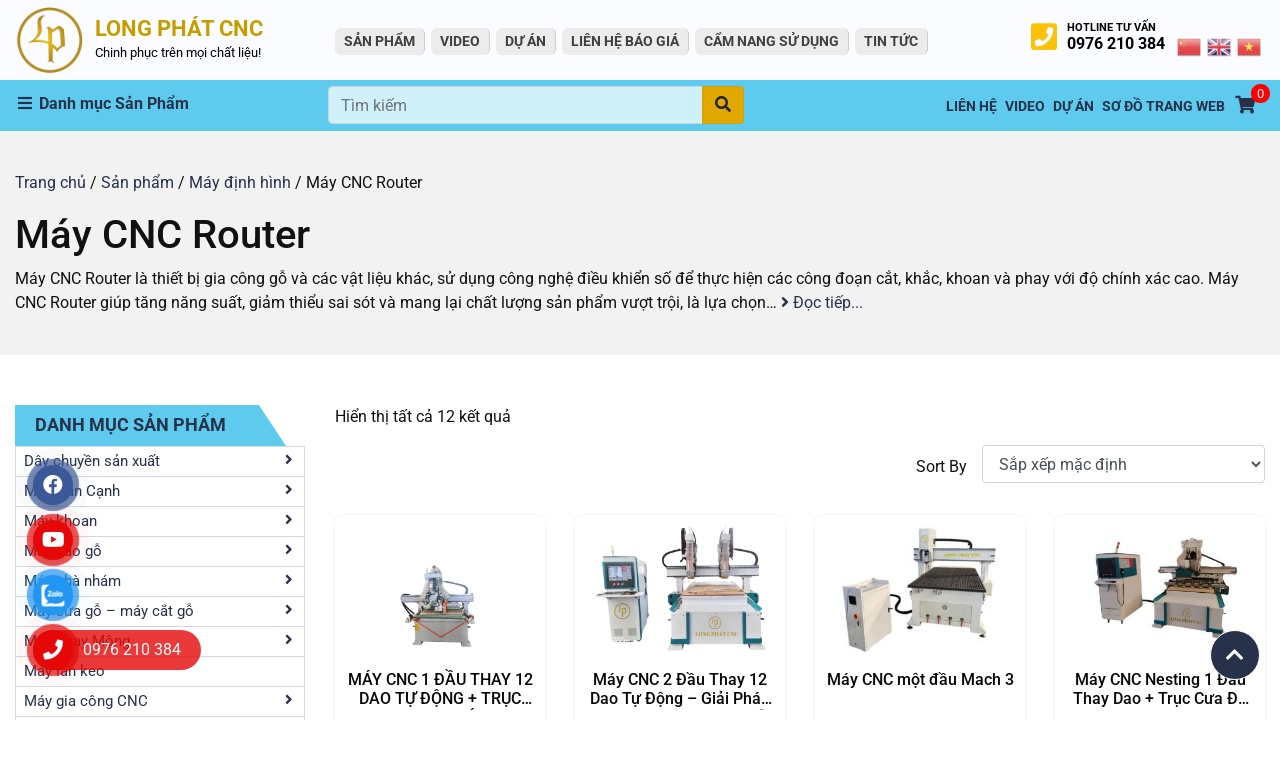

--- FILE ---
content_type: text/html; charset=UTF-8
request_url: https://longphatcnc.com/may-cnc-router/
body_size: 41172
content:
<!DOCTYPE HTML><html lang="vi" prefix="og: https://ogp.me/ns#"><head> <!-- Google tag (gtag.js) --> <script async src="https://www.googletagmanager.com/gtag/js?id=G-75PCRN0DLT"></script> <script> window.dataLayer = window.dataLayer || [];
 function gtag(){dataLayer.push(arguments);}
 gtag('js', new Date());
 gtag('config', 'G-75PCRN0DLT'); </script><meta name="google-site-verification" content="FGKIjNfslR3oEkuIT0knLRXebXKdfGOMwoJDzcDyyak" /><meta name='dmca-site-verification' content='N1VxN2xpa0VzWUlpaHZPY2psMGhPdz090' /><meta charset="UTF-8"><meta name="viewport" content="width=device-width, initial-scale=1"><meta name="resource-type" content="document" /><link rel="profile" href="https://gmpg.org/xfn/11"><link rel="preconnect" href="https://fonts.googleapis.com"><link rel="preconnect" href="https://fonts.gstatic.com" crossorigin> <style>img:is([sizes="auto" i], [sizes^="auto," i]) { contain-intrinsic-size: 3000px 1500px }</style><link rel="preload" href="https://longphatcnc.com/wp-content/plugins/rate-my-post/public/css/fonts/ratemypost.ttf" type="font/ttf" as="font" crossorigin="anonymous"><link rel="dns-prefetch" href="//fonts.googleapis.com"><link rel="preconnect" href="https://fonts.googleapis.com" crossorigin="anonymous"><link rel="dns-prefetch" href="//fonts.gstatic.com"><link rel="preconnect" href="https://fonts.gstatic.com" crossorigin="anonymous"><link rel="dns-prefetch" href="//www.google-analytics.com"><link rel="preconnect" href="https://www.google-analytics.com" crossorigin="anonymous"><link rel="dns-prefetch" href="//www.googletagmanager.com"><link rel="preconnect" href="https://www.googletagmanager.com" crossorigin="anonymous"><link rel="dns-prefetch" href="//static.hotjar.com"><link rel="preconnect" href="https://static.hotjar.com" crossorigin="anonymous"><link rel="dns-prefetch" href="//js.hs-scripts.com"><link rel="preconnect" href="https://js.hs-scripts.com" crossorigin="anonymous"><link rel="dns-prefetch" href="//static.xx.fbcdn.net"><link rel="preconnect" href="https://static.xx.fbcdn.net" crossorigin="anonymous"><link rel="dns-prefetch" href="//www.youtube.com"><link rel="preconnect" href="https://www.youtube.com" crossorigin="anonymous"><link rel="dns-prefetch" href="//ajax.googleapis.com"><link rel="preconnect" href="https://ajax.googleapis.com" crossorigin="anonymous"><link rel="dns-prefetch" href="//connect.facebook.net"><link rel="preconnect" href="https://connect.facebook.net" crossorigin="anonymous"><link rel="dns-prefetch" href="//cdn.jsdelivr.net"><link rel="preconnect" href="https://cdn.jsdelivr.net" crossorigin="anonymous"> <!-- Tối ưu hóa công cụ tìm kiếm bởi Rank Math PRO - https://rankmath.com/ --><title>Máy CNC Router: Tăng Năng Suất Sản Xuất Cho Xưởng Gỗ</title><link rel="preconnect" href="https://fonts.gstatic.com/" crossorigin/><link rel="preconnect" href="https://fonts.googleapis.com"/><style type="text/css">@font-face {
 font-family: 'Open Sans';
 font-style: italic;
 font-weight: 400;
 font-stretch: normal;
 font-display: swap;
 src: url(https://fonts.gstatic.com/s/opensans/v43/memQYaGs126MiZpBA-UFUIcVXSCEkx2cmqvXlWq8tWZ0Pw86hd0Rk8ZkaVc.ttf) format('truetype');
}
@font-face {
 font-family: 'Open Sans';
 font-style: italic;
 font-weight: 700;
 font-stretch: normal;
 font-display: swap;
 src: url(https://fonts.gstatic.com/s/opensans/v43/memQYaGs126MiZpBA-UFUIcVXSCEkx2cmqvXlWq8tWZ0Pw86hd0RkyFjaVc.ttf) format('truetype');
}
@font-face {
 font-family: 'Open Sans';
 font-style: normal;
 font-weight: 300;
 font-stretch: normal;
 font-display: swap;
 src: url(https://fonts.gstatic.com/s/opensans/v43/memSYaGs126MiZpBA-UvWbX2vVnXBbObj2OVZyOOSr4dVJWUgsiH0C4n.ttf) format('truetype');
}
@font-face {
 font-family: 'Open Sans';
 font-style: normal;
 font-weight: 400;
 font-stretch: normal;
 font-display: swap;
 src: url(https://fonts.gstatic.com/s/opensans/v43/memSYaGs126MiZpBA-UvWbX2vVnXBbObj2OVZyOOSr4dVJWUgsjZ0C4n.ttf) format('truetype');
}
@font-face {
 font-family: 'Open Sans';
 font-style: normal;
 font-weight: 700;
 font-stretch: normal;
 font-display: swap;
 src: url(https://fonts.gstatic.com/s/opensans/v43/memSYaGs126MiZpBA-UvWbX2vVnXBbObj2OVZyOOSr4dVJWUgsg-1y4n.ttf) format('truetype');
}
@font-face {
 font-family: 'Roboto';
 font-style: italic;
 font-weight: 100;
 font-stretch: normal;
 font-display: swap;
 src: url(https://fonts.gstatic.com/s/roboto/v48/KFOKCnqEu92Fr1Mu53ZEC9_Vu3r1gIhOszmOClHrs6ljXfMMLoHRiA8.ttf) format('truetype');
}
@font-face {
 font-family: 'Roboto';
 font-style: italic;
 font-weight: 300;
 font-stretch: normal;
 font-display: swap;
 src: url(https://fonts.gstatic.com/s/roboto/v48/KFOKCnqEu92Fr1Mu53ZEC9_Vu3r1gIhOszmOClHrs6ljXfMMLt_QiA8.ttf) format('truetype');
}
@font-face {
 font-family: 'Roboto';
 font-style: italic;
 font-weight: 400;
 font-stretch: normal;
 font-display: swap;
 src: url(https://fonts.gstatic.com/s/roboto/v48/KFOKCnqEu92Fr1Mu53ZEC9_Vu3r1gIhOszmOClHrs6ljXfMMLoHQiA8.ttf) format('truetype');
}
@font-face {
 font-family: 'Roboto';
 font-style: italic;
 font-weight: 500;
 font-stretch: normal;
 font-display: swap;
 src: url(https://fonts.gstatic.com/s/roboto/v48/KFOKCnqEu92Fr1Mu53ZEC9_Vu3r1gIhOszmOClHrs6ljXfMMLrPQiA8.ttf) format('truetype');
}
@font-face {
 font-family: 'Roboto';
 font-style: italic;
 font-weight: 700;
 font-stretch: normal;
 font-display: swap;
 src: url(https://fonts.gstatic.com/s/roboto/v48/KFOKCnqEu92Fr1Mu53ZEC9_Vu3r1gIhOszmOClHrs6ljXfMMLmbXiA8.ttf) format('truetype');
}
@font-face {
 font-family: 'Roboto';
 font-style: italic;
 font-weight: 900;
 font-stretch: normal;
 font-display: swap;
 src: url(https://fonts.gstatic.com/s/roboto/v48/KFOKCnqEu92Fr1Mu53ZEC9_Vu3r1gIhOszmOClHrs6ljXfMMLijXiA8.ttf) format('truetype');
}
@font-face {
 font-family: 'Roboto';
 font-style: normal;
 font-weight: 100;
 font-stretch: normal;
 font-display: swap;
 src: url(https://fonts.gstatic.com/s/roboto/v48/KFOMCnqEu92Fr1ME7kSn66aGLdTylUAMQXC89YmC2DPNWubEbGmT.ttf) format('truetype');
}
@font-face {
 font-family: 'Roboto';
 font-style: normal;
 font-weight: 300;
 font-stretch: normal;
 font-display: swap;
 src: url(https://fonts.gstatic.com/s/roboto/v48/KFOMCnqEu92Fr1ME7kSn66aGLdTylUAMQXC89YmC2DPNWuaabWmT.ttf) format('truetype');
}
@font-face {
 font-family: 'Roboto';
 font-style: normal;
 font-weight: 400;
 font-stretch: normal;
 font-display: swap;
 src: url(https://fonts.gstatic.com/s/roboto/v48/KFOMCnqEu92Fr1ME7kSn66aGLdTylUAMQXC89YmC2DPNWubEbWmT.ttf) format('truetype');
}
@font-face {
 font-family: 'Roboto';
 font-style: normal;
 font-weight: 500;
 font-stretch: normal;
 font-display: swap;
 src: url(https://fonts.gstatic.com/s/roboto/v48/KFOMCnqEu92Fr1ME7kSn66aGLdTylUAMQXC89YmC2DPNWub2bWmT.ttf) format('truetype');
}
@font-face {
 font-family: 'Roboto';
 font-style: normal;
 font-weight: 700;
 font-stretch: normal;
 font-display: swap;
 src: url(https://fonts.gstatic.com/s/roboto/v48/KFOMCnqEu92Fr1ME7kSn66aGLdTylUAMQXC89YmC2DPNWuYjammT.ttf) format('truetype');
}
@font-face {
 font-family: 'Roboto';
 font-style: normal;
 font-weight: 900;
 font-stretch: normal;
 font-display: swap;
 src: url(https://fonts.gstatic.com/s/roboto/v48/KFOMCnqEu92Fr1ME7kSn66aGLdTylUAMQXC89YmC2DPNWuZtammT.ttf) format('truetype');
} </style><link rel="stylesheet" id="siteground-optimizer-combined-css-60102f0beb161e1a1d9342019200aad2" href="https://longphatcnc.com/wp-content/uploads/siteground-optimizer-assets/siteground-optimizer-combined-css-60102f0beb161e1a1d9342019200aad2.css" media="all" /><link rel="preload" href="https://longphatcnc.com/wp-content/uploads/siteground-optimizer-assets/siteground-optimizer-combined-css-60102f0beb161e1a1d9342019200aad2.css" as="style"><meta name="description" content="Máy CNC Router là một loại máy CNC chuyên dùng để cắt gỗ, kim loại, đá với các chi tiết phức tạp với độ chính xác cao nhất. Máy CNC Router giúp giải quyết được việc cắt các vật liệu theo đường cong bất kỳ, đường gấp khúc, theo không gian 2D, 3D mà các loại máy cắt kim khí khác không làm được."/><meta name="robots" content="follow, index, max-snippet:-1, max-video-preview:-1, max-image-preview:large"/><link rel="canonical" href="https://longphatcnc.com/may-cnc-router/" /><meta name="keywords" content="Máy cnc router"/><meta property="og:locale" content="vi_VN" /><meta property="og:type" content="article" /><meta property="og:title" content="Máy CNC Router: Tăng Năng Suất Sản Xuất Cho Xưởng Gỗ" /><meta property="og:description" content="Máy CNC Router là một loại máy CNC chuyên dùng để cắt gỗ, kim loại, đá với các chi tiết phức tạp với độ chính xác cao nhất. Máy CNC Router giúp giải quyết được việc cắt các vật liệu theo đường cong bất kỳ, đường gấp khúc, theo không gian 2D, 3D mà các loại máy cắt kim khí khác không làm được." /><meta property="og:url" content="https://longphatcnc.com/may-cnc-router/" /><meta property="og:site_name" content="Long Phát CNC" /><meta property="og:image" content="https://longphatcnc.com/wp-content/uploads/2024/08/May-CNC-Router-.jpg" /><meta property="og:image:secure_url" content="https://longphatcnc.com/wp-content/uploads/2024/08/May-CNC-Router-.jpg" /><meta property="og:image:width" content="900" /><meta property="og:image:height" content="600" /><meta property="og:image:alt" content="May CNC Router " /><meta property="og:image:type" content="image/jpeg" /><meta name="twitter:card" content="summary_large_image" /><meta name="twitter:title" content="Máy CNC Router: Tăng Năng Suất Sản Xuất Cho Xưởng Gỗ" /><meta name="twitter:description" content="Máy CNC Router là một loại máy CNC chuyên dùng để cắt gỗ, kim loại, đá với các chi tiết phức tạp với độ chính xác cao nhất. Máy CNC Router giúp giải quyết được việc cắt các vật liệu theo đường cong bất kỳ, đường gấp khúc, theo không gian 2D, 3D mà các loại máy cắt kim khí khác không làm được." /><meta name="twitter:label1" content="Sản phẩm" /><meta name="twitter:data1" content="12" /> <!-- /Plugin SEO WordPress Rank Math --><link rel='dns-prefetch' href='//cdnjs.cloudflare.com' /> <style id='classic-theme-styles-inline-css' type='text/css'> /*! This file is auto-generated */
.wp-block-button__link{color:#fff;background-color:#32373c;border-radius:9999px;box-shadow:none;text-decoration:none;padding:calc(.667em + 2px) calc(1.333em + 2px);font-size:1.125em}.wp-block-file__button{background:#32373c;color:#fff;text-decoration:none} </style> <style id='global-styles-inline-css' type='text/css'> :root{--wp--preset--aspect-ratio--square: 1;--wp--preset--aspect-ratio--4-3: 4/3;--wp--preset--aspect-ratio--3-4: 3/4;--wp--preset--aspect-ratio--3-2: 3/2;--wp--preset--aspect-ratio--2-3: 2/3;--wp--preset--aspect-ratio--16-9: 16/9;--wp--preset--aspect-ratio--9-16: 9/16;--wp--preset--color--black: #000000;--wp--preset--color--cyan-bluish-gray: #abb8c3;--wp--preset--color--white: #ffffff;--wp--preset--color--pale-pink: #f78da7;--wp--preset--color--vivid-red: #cf2e2e;--wp--preset--color--luminous-vivid-orange: #ff6900;--wp--preset--color--luminous-vivid-amber: #fcb900;--wp--preset--color--light-green-cyan: #7bdcb5;--wp--preset--color--vivid-green-cyan: #00d084;--wp--preset--color--pale-cyan-blue: #8ed1fc;--wp--preset--color--vivid-cyan-blue: #0693e3;--wp--preset--color--vivid-purple: #9b51e0;--wp--preset--gradient--vivid-cyan-blue-to-vivid-purple: linear-gradient(135deg,rgba(6,147,227,1) 0%,rgb(155,81,224) 100%);--wp--preset--gradient--light-green-cyan-to-vivid-green-cyan: linear-gradient(135deg,rgb(122,220,180) 0%,rgb(0,208,130) 100%);--wp--preset--gradient--luminous-vivid-amber-to-luminous-vivid-orange: linear-gradient(135deg,rgba(252,185,0,1) 0%,rgba(255,105,0,1) 100%);--wp--preset--gradient--luminous-vivid-orange-to-vivid-red: linear-gradient(135deg,rgba(255,105,0,1) 0%,rgb(207,46,46) 100%);--wp--preset--gradient--very-light-gray-to-cyan-bluish-gray: linear-gradient(135deg,rgb(238,238,238) 0%,rgb(169,184,195) 100%);--wp--preset--gradient--cool-to-warm-spectrum: linear-gradient(135deg,rgb(74,234,220) 0%,rgb(151,120,209) 20%,rgb(207,42,186) 40%,rgb(238,44,130) 60%,rgb(251,105,98) 80%,rgb(254,248,76) 100%);--wp--preset--gradient--blush-light-purple: linear-gradient(135deg,rgb(255,206,236) 0%,rgb(152,150,240) 100%);--wp--preset--gradient--blush-bordeaux: linear-gradient(135deg,rgb(254,205,165) 0%,rgb(254,45,45) 50%,rgb(107,0,62) 100%);--wp--preset--gradient--luminous-dusk: linear-gradient(135deg,rgb(255,203,112) 0%,rgb(199,81,192) 50%,rgb(65,88,208) 100%);--wp--preset--gradient--pale-ocean: linear-gradient(135deg,rgb(255,245,203) 0%,rgb(182,227,212) 50%,rgb(51,167,181) 100%);--wp--preset--gradient--electric-grass: linear-gradient(135deg,rgb(202,248,128) 0%,rgb(113,206,126) 100%);--wp--preset--gradient--midnight: linear-gradient(135deg,rgb(2,3,129) 0%,rgb(40,116,252) 100%);--wp--preset--font-size--small: 13px;--wp--preset--font-size--medium: 20px;--wp--preset--font-size--large: 36px;--wp--preset--font-size--x-large: 42px;--wp--preset--spacing--20: 0.44rem;--wp--preset--spacing--30: 0.67rem;--wp--preset--spacing--40: 1rem;--wp--preset--spacing--50: 1.5rem;--wp--preset--spacing--60: 2.25rem;--wp--preset--spacing--70: 3.38rem;--wp--preset--spacing--80: 5.06rem;--wp--preset--shadow--natural: 6px 6px 9px rgba(0, 0, 0, 0.2);--wp--preset--shadow--deep: 12px 12px 50px rgba(0, 0, 0, 0.4);--wp--preset--shadow--sharp: 6px 6px 0px rgba(0, 0, 0, 0.2);--wp--preset--shadow--outlined: 6px 6px 0px -3px rgba(255, 255, 255, 1), 6px 6px rgba(0, 0, 0, 1);--wp--preset--shadow--crisp: 6px 6px 0px rgba(0, 0, 0, 1);}:where(.is-layout-flex){gap: 0.5em;}:where(.is-layout-grid){gap: 0.5em;}body .is-layout-flex{display: flex;}.is-layout-flex{flex-wrap: wrap;align-items: center;}.is-layout-flex > :is(*, div){margin: 0;}body .is-layout-grid{display: grid;}.is-layout-grid > :is(*, div){margin: 0;}:where(.wp-block-columns.is-layout-flex){gap: 2em;}:where(.wp-block-columns.is-layout-grid){gap: 2em;}:where(.wp-block-post-template.is-layout-flex){gap: 1.25em;}:where(.wp-block-post-template.is-layout-grid){gap: 1.25em;}.has-black-color{color: var(--wp--preset--color--black) !important;}.has-cyan-bluish-gray-color{color: var(--wp--preset--color--cyan-bluish-gray) !important;}.has-white-color{color: var(--wp--preset--color--white) !important;}.has-pale-pink-color{color: var(--wp--preset--color--pale-pink) !important;}.has-vivid-red-color{color: var(--wp--preset--color--vivid-red) !important;}.has-luminous-vivid-orange-color{color: var(--wp--preset--color--luminous-vivid-orange) !important;}.has-luminous-vivid-amber-color{color: var(--wp--preset--color--luminous-vivid-amber) !important;}.has-light-green-cyan-color{color: var(--wp--preset--color--light-green-cyan) !important;}.has-vivid-green-cyan-color{color: var(--wp--preset--color--vivid-green-cyan) !important;}.has-pale-cyan-blue-color{color: var(--wp--preset--color--pale-cyan-blue) !important;}.has-vivid-cyan-blue-color{color: var(--wp--preset--color--vivid-cyan-blue) !important;}.has-vivid-purple-color{color: var(--wp--preset--color--vivid-purple) !important;}.has-black-background-color{background-color: var(--wp--preset--color--black) !important;}.has-cyan-bluish-gray-background-color{background-color: var(--wp--preset--color--cyan-bluish-gray) !important;}.has-white-background-color{background-color: var(--wp--preset--color--white) !important;}.has-pale-pink-background-color{background-color: var(--wp--preset--color--pale-pink) !important;}.has-vivid-red-background-color{background-color: var(--wp--preset--color--vivid-red) !important;}.has-luminous-vivid-orange-background-color{background-color: var(--wp--preset--color--luminous-vivid-orange) !important;}.has-luminous-vivid-amber-background-color{background-color: var(--wp--preset--color--luminous-vivid-amber) !important;}.has-light-green-cyan-background-color{background-color: var(--wp--preset--color--light-green-cyan) !important;}.has-vivid-green-cyan-background-color{background-color: var(--wp--preset--color--vivid-green-cyan) !important;}.has-pale-cyan-blue-background-color{background-color: var(--wp--preset--color--pale-cyan-blue) !important;}.has-vivid-cyan-blue-background-color{background-color: var(--wp--preset--color--vivid-cyan-blue) !important;}.has-vivid-purple-background-color{background-color: var(--wp--preset--color--vivid-purple) !important;}.has-black-border-color{border-color: var(--wp--preset--color--black) !important;}.has-cyan-bluish-gray-border-color{border-color: var(--wp--preset--color--cyan-bluish-gray) !important;}.has-white-border-color{border-color: var(--wp--preset--color--white) !important;}.has-pale-pink-border-color{border-color: var(--wp--preset--color--pale-pink) !important;}.has-vivid-red-border-color{border-color: var(--wp--preset--color--vivid-red) !important;}.has-luminous-vivid-orange-border-color{border-color: var(--wp--preset--color--luminous-vivid-orange) !important;}.has-luminous-vivid-amber-border-color{border-color: var(--wp--preset--color--luminous-vivid-amber) !important;}.has-light-green-cyan-border-color{border-color: var(--wp--preset--color--light-green-cyan) !important;}.has-vivid-green-cyan-border-color{border-color: var(--wp--preset--color--vivid-green-cyan) !important;}.has-pale-cyan-blue-border-color{border-color: var(--wp--preset--color--pale-cyan-blue) !important;}.has-vivid-cyan-blue-border-color{border-color: var(--wp--preset--color--vivid-cyan-blue) !important;}.has-vivid-purple-border-color{border-color: var(--wp--preset--color--vivid-purple) !important;}.has-vivid-cyan-blue-to-vivid-purple-gradient-background{background: var(--wp--preset--gradient--vivid-cyan-blue-to-vivid-purple) !important;}.has-light-green-cyan-to-vivid-green-cyan-gradient-background{background: var(--wp--preset--gradient--light-green-cyan-to-vivid-green-cyan) !important;}.has-luminous-vivid-amber-to-luminous-vivid-orange-gradient-background{background: var(--wp--preset--gradient--luminous-vivid-amber-to-luminous-vivid-orange) !important;}.has-luminous-vivid-orange-to-vivid-red-gradient-background{background: var(--wp--preset--gradient--luminous-vivid-orange-to-vivid-red) !important;}.has-very-light-gray-to-cyan-bluish-gray-gradient-background{background: var(--wp--preset--gradient--very-light-gray-to-cyan-bluish-gray) !important;}.has-cool-to-warm-spectrum-gradient-background{background: var(--wp--preset--gradient--cool-to-warm-spectrum) !important;}.has-blush-light-purple-gradient-background{background: var(--wp--preset--gradient--blush-light-purple) !important;}.has-blush-bordeaux-gradient-background{background: var(--wp--preset--gradient--blush-bordeaux) !important;}.has-luminous-dusk-gradient-background{background: var(--wp--preset--gradient--luminous-dusk) !important;}.has-pale-ocean-gradient-background{background: var(--wp--preset--gradient--pale-ocean) !important;}.has-electric-grass-gradient-background{background: var(--wp--preset--gradient--electric-grass) !important;}.has-midnight-gradient-background{background: var(--wp--preset--gradient--midnight) !important;}.has-small-font-size{font-size: var(--wp--preset--font-size--small) !important;}.has-medium-font-size{font-size: var(--wp--preset--font-size--medium) !important;}.has-large-font-size{font-size: var(--wp--preset--font-size--large) !important;}.has-x-large-font-size{font-size: var(--wp--preset--font-size--x-large) !important;}
:where(.wp-block-post-template.is-layout-flex){gap: 1.25em;}:where(.wp-block-post-template.is-layout-grid){gap: 1.25em;}
:where(.wp-block-columns.is-layout-flex){gap: 2em;}:where(.wp-block-columns.is-layout-grid){gap: 2em;}
:root :where(.wp-block-pullquote){font-size: 1.5em;line-height: 1.6;} </style><link rel='stylesheet' id='woocommerce-smallscreen-css' href='https://longphatcnc.com/wp-content/plugins/woocommerce/assets/css/woocommerce-smallscreen.min.css' type='text/css' media='only screen and (max-width: 768px)' /> <style id='woocommerce-inline-inline-css' type='text/css'> .woocommerce form .form-row .required { visibility: visible; } </style><link rel='stylesheet' id='font-awesome-css' href='https://cdnjs.cloudflare.com/ajax/libs/font-awesome/5.9.0/css/all.min.css?ver=5.9.0' type='text/css' media='all' /><link rel='stylesheet' id='fancybox-css' href='https://cdnjs.cloudflare.com/ajax/libs/fancybox/3.5.7/jquery.fancybox.min.css?ver=3.5.7' type='text/css' media='all' /> <script type="text/javascript" src="https://longphatcnc.com/wp-includes/js/jquery/jquery.min.js" id="jquery-core-js"></script> <script type="text/javascript" id="wc-add-to-cart-js-extra"> /* <![CDATA[ */
var wc_add_to_cart_params = {"ajax_url":"\/wp-admin\/admin-ajax.php","wc_ajax_url":"\/?wc-ajax=%%endpoint%%","i18n_view_cart":"Xem gi\u1ecf h\u00e0ng","cart_url":"https:\/\/longphatcnc.com\/gio-hang\/","is_cart":"","cart_redirect_after_add":"no"};
/* ]]> */ </script> <script type="text/javascript" id="woocommerce-js-extra"> /* <![CDATA[ */
var woocommerce_params = {"ajax_url":"\/wp-admin\/admin-ajax.php","wc_ajax_url":"\/?wc-ajax=%%endpoint%%","i18n_password_show":"Hi\u1ec3n th\u1ecb m\u1eadt kh\u1ea9u","i18n_password_hide":"\u1ea8n m\u1eadt kh\u1ea9u"};
/* ]]> */ </script><link rel="https://api.w.org/" href="https://longphatcnc.com/wp-json/" /><link rel="alternate" title="JSON" type="application/json" href="https://longphatcnc.com/wp-json/wp/v2/product_cat/171" /><link rel="EditURI" type="application/rsd+xml" title="RSD" href="https://longphatcnc.com/xmlrpc.php?rsd" /> <!-- <script src="https://analytics.ahrefs.com/analytics.js" data-key="Pc+xBAZEHK/uDahbHncTSw" defer="true"></script><meta name="ahrefs-site-verification" content="c2a3d7cda969103a1e5726fa80438e6aa898a5f99eaff8c21b1e87f2fd2cc148"><meta name="google-site-verification" content="hYlsGmWNoFw40_-7vsvE38FXqSae6UGsaVnO9zXgwOk" /><meta name="google-site-verification" content="Z3czReZtts5QspV2xXT6GZccc0R4y2kRvi8U1H7J29w" /> <script async src="https://www.googletagmanager.com/gtag/js?id=G-5WSCY5WYTJ"></script> <script> window.dataLayer = window.dataLayer || [];
 function gtag(){dataLayer.push(arguments);}
 gtag('js', new Date());
 gtag('config', 'G-5WSCY5WYTJ'); </script> --> <script async src="https://www.googletagmanager.com/gtag/js?id=G-CYVTDGB9ZT"></script> <script> window.dataLayer = window.dataLayer || [];
 function gtag(){dataLayer.push(arguments);}
 gtag('js', new Date());
 gtag('config', 'G-CYVTDGB9ZT'); </script> <noscript><style>.woocommerce-product-gallery{ opacity: 1 !important; }</style></noscript> <script type="application/ld+json" class="saswp-schema-markup-output"> [{"@context":"https:\/\/schema.org\/","@type":"VideoObject","@id":"https:\/\/longphatcnc.com\/may-cnc-1-dau-thay-12-dao-tu-dong-truc-cua-da-huong\/#videoobject","url":"https:\/\/longphatcnc.com\/may-cnc-1-dau-thay-12-dao-tu-dong-truc-cua-da-huong\/","headline":"M\u00c1Y CNC 1 \u0110\u1ea6U THAY 12 DAO T\u1ef0 \u0110\u1ed8NG + TR\u1ee4C C\u01afA \u0110A H\u01af\u1edaNG","datePublished":"2025-10-14T16:26:29+07:00","dateModified":"2025-12-09T13:52:54+07:00","description":"\u01afu \u0111i\u1ec3m n\u1ed5i b\u1eadt c\u1ee7a m\u00e1y: M\u00e1y c\u00f3 th\u1ec3 gia c\u00f4ng \u0111\u01b0\u1ee3c nh\u1eefng ch\u1ee9c n\u0103ng sau: c\u1eaft, phay, khoan l\u1ed7 v\u00e0 c\u00e1c t\u1ea1o h\u00ecnh kh\u00e1c. Gi\u1ea3i quy\u1ebft \u0111\u01b0\u1ee3c c\u00e1c s\u1ea3n ph\u1ea9m c\u00f3 quy tr\u00ecnh ph\u1ee9c t\u1ea1p kh\u00e1c nhau trong m\u1ed9t l\u1ea7n. Thi\u1ebft k\u1ebf giao di\u1ec7n m\u00e1y th\u00e2n thi\u1ec7n v\u1edbi ng\u01b0\u1eddi d\u00f9ng, t\u1ed1c \u0111\u1ed9 x\u1eed l\u00fd","transcript":"\u01afu \u0111i\u1ec3m n\u1ed5i b\u1eadt c\u1ee7a m\u00e1y:     M\u00e1y c\u00f3 th\u1ec3 gia c\u00f4ng \u0111\u01b0\u1ee3c nh\u1eefng ch\u1ee9c n\u0103ng sau: c\u1eaft, phay, khoan l\u1ed7 v\u00e0 c\u00e1c t\u1ea1o h\u00ecnh kh\u00e1c. Gi\u1ea3i quy\u1ebft \u0111\u01b0\u1ee3c c\u00e1c s\u1ea3n ph\u1ea9m c\u00f3 quy tr\u00ecnh ph\u1ee9c t\u1ea1p kh\u00e1c nhau trong m\u1ed9t l\u1ea7n.    Thi\u1ebft k\u1ebf giao di\u1ec7n m\u00e1y th\u00e2n thi\u1ec7n v\u1edbi ng\u01b0\u1eddi d\u00f9ng, t\u1ed1c \u0111\u1ed9 x\u1eed l\u00fd nhanh, hi\u1ec7u qu\u1ea3 cao.    S\u1eed d\u1ee5ng tr\u1ee5c ch\u00ednh thay dao t\u1ef1 \u0111\u1ed9ng 9kw + 2 tr\u1ee5c c\u01b0a c\u00f3 th\u1ec3 xoay \u0111a h\u01b0\u1edbng v\u00e0 c\u1eaft tuy\u1ec7t \u0111\u1ed1i ch\u00ednh x\u00e1c v\u00e0 nhanh ch\u00f3ng. Ph\u1ea7n m\u1ec1m h\u1ec7 th\u1ed1ng \u0110\u00e0i Loan v\u00e0 b\u1ed9 gi\u1ea3m t\u1ed1c Nh\u1eadt B\u1ea3n, linh ki\u1ec7n \u0111i\u1ec7n ABB c\u1ee7a Th\u1ee5y \u0110i\u1ec3n v\u00e0 c\u00e1c linh ki\u1ec7n nh\u1eadp kh\u1ea9u kh\u00e1c.    M\u1eb7t b\u00e0n h\u00fat ch\u00e2n kh\u00f4ng 28 \u0111i\u1ec3m h\u00fat, c\u00f3 th\u1ec3 gi\u1eef ch\u1eb7t ph\u00f4i \u1edf c\u00e1c khu v\u1ef1c kh\u00e1c nhau.    Tr\u1ee5c c\u01b0a xoay 180 \u0111\u1ed9.     Th\u00f4ng s\u1ed1 k\u1ef9 thu\u1eadt:    T\u1ed1c \u0111\u1ed9 di chuy\u1ec3n70\u2013100 m\/ph\u00fatT\u1ed1c \u0111\u1ed9 gia c\u00f4ng20-30m\/ph\u00fatC\u00f4ng su\u1ea5t tr\u1ee5c ch\u00ednhTr\u1ee5c ch\u00ednh: 9kwL\u01b0\u1ee1i c\u01b0a ch\u00ednh 7.5kwL\u01b0\u1ee1i c\u01b0a m\u1ed3i: 2.2kwT\u1ed1c \u0111\u1ed9 tr\u1ee5c ch\u00ednh3000-24000 v\u00f2ng\/ph\u00fatS\u1ed1 l\u01b0\u1ee3ng dao12 daoH\u1ec7 \u0111i\u1ec1u h\u00e0nhLNC (\u0110\u00e0i Loan)H\u1ec7 th\u1ed1ng truy\u1ec1n \u0111\u1ed9ngServo bus 1.5KW h\u00e3ng INVT (4*1.5kw)Gi\u1ea3m t\u1ed1cShimpo Nh\u1eadt B\u1ea3n RATIO 1:8B\u01a1m ch\u00e2n kh\u00f4ng n\u01b0\u1edbc7.5kwK\u1ebft c\u1ea5u m\u1eb7t b\u00e0nK\u1ebft c\u1ea5u thi\u1ebft k\u1ebf \u0111\u1eb7c bi\u1ec7t, m\u1eb7t b\u00e0n h\u00fat ch\u00e2n kh\u00f4ng si\u00eau m\u1ea1nh v\u1edbi 28 \u0111i\u1ec3m h\u00fatLinh ki\u1ec7n truy\u1ec1n \u0111\u1ed9ngThanh r\u0103ng 1.5 WMH HerionThanh tr\u01b0\u1ee3t H30 Dinghan \u0110\u00e0i LoanTr\u1ee5c v\u00edt me bi 2510 h\u00e3ng Dinghan \u0110\u00e0i Loan ch\u00ednh h\u00e3ngLinh ki\u1ec7n \u0111i\u1ec7n3 Bi\u1ebfn t\u1ea7n \u0111\u1ed9c l\u1eadp (HAISHANG)CB ABB Th\u1ee5y S\u1ef9C\u00e1c ph\u1ee5 ki\u1ec7n kh\u00e1cB\u1ea1c \u0111\u1ea1n SKF Th\u1ee5y \u0110i\u1ec3nVan \u0111i\u1ec7n t\u1eeb Airtac \u0110\u00e0i LoanRulo t\u1ef3 \u0111\u00e8 ph\u00f4i * 2K\u00edch th\u01b0\u1edbc gia c\u00f4ng2500*1850mmK\u00edc th\u01b0\u1edbc m\u00e1y4000*2700*2200mmT\u1ed5ng c\u00f4ng su\u1ea5t35kw\u0110i\u1ec7n \u00e1p l\u00e0m vi\u1ec7c380V\/ 50Hz     https:\/\/www.youtube.com\/watch?vR7pDLH56aac     Chi ti\u1ebft linh ki\u1ec7n m\u00e1y:    Servo X\/Y\/Z ( INVT ) \u0110\u00e1p \u1ee9ng t\u1ed1c \u0111\u1ed9 cao\u0110i\u1ec1u khi\u1ec3n ch\u00ednh x\u00e1c v\u1ecb tr\u00ed, t\u1ed1c \u0111\u1ed9 cao.Hi\u1ec7u su\u1ea5t l\u00e0m vi\u1ec7c cao, kh\u1ea3 n\u0103ng v\u1eadn h\u00e0nh m\u1ea1nh m\u1ebdHo\u1ea1t \u0111\u1ed9ng \u1ed5n \u0111\u1ecbnh &nbsp;B\u1ed9 \u0111i\u1ec1u khi\u1ec3n ( LNC \u0110\u00e0i Loan ) Giao di\u1ec7n \u0111\u01a1n gi\u1ea3n d\u1ec5 d\u00e0ng s\u1eed d\u1ee5ngBo m\u1ea1ch \u0111i\u1ec1u khi\u1ec3n thay th\u1ebf d\u1ec5 d\u00e0ngPh\u1ea7n m\u1ec1m \u0111i\u1ec1u khi\u1ec3n m\u00e1y s\u1eed d\u1ee5ng kh\u00f4ng ph\u1ea3i h\u00e0ng sao ch\u00e9p hay b\u00ean th\u1ee9 ba, m\u00e0 do nh\u00e0 s\u1ea3n xu\u1ea5t thi\u1ebft k\u1ebf, \u0111\u1ea3m b\u1ea3o t\u00ednh t\u01b0\u01a1ng th\u00edch v\u00e0 t\u1ed1i \u01b0u nh\u1ea5t cho m\u00e1y.Ngu\u1ed3n t\u1ed5 ong ( Zhu yi ) Bi\u1ebfn \u0111\u1ed5i ngu\u1ed3n \u0111i\u1ec7n xoay chi\u1ec1u sang ngu\u1ed3n \u0111i\u1ec7n 1 chi\u1ec1uThi\u1ebft k\u1ebf d\u1ea1ng t\u1ed5 ong nh\u1ecf g\u1ecdn, ch\u1eafc ch\u1eafn &nbsp;Contactor ABB ( Th\u1ee5y S\u0129 )2 Ru lo \u0111\u00e8 gi\u1eef ph\u00f4iR\u1edd le ( ABB Th\u1ee5y S\u0129 ) B\u1ea3o v\u1ec7 qu\u00e1 t\u1ea3i cho \u0111\u1ed9ng c\u01a1R\u1edd le trung gian (ABB Th\u1ee5y S\u0129 ) K\u00edch th\u01b0\u1edbc r\u1ea5t nh\u1ecf, g\u1ecdnChuy\u1ec3n m\u1ea1ch t\u00edn hi\u1ec7u \u0111i\u1ec1u khi\u1ec3n v\u00e0 khu\u1ebfch \u0111\u1ea1iB\u1ed9 l\u1ecdc nhi\u1ec5u ( Yunsanda ) Ng\u0103n ch\u1eb7n nhi\u1ec5u \u0111i\u1ec7n t\u1eeb v\u00e0o m\u00e1y m\u00f3c v\u00e0 h\u1ec7 th\u1ed1ng &nbsp;Bi\u1ebfn t\u1ea7n ( HAISHANG ) Thi\u1ebft k\u1ebf t\u1ed1i \u01b0u, th\u00f4ng s\u1ed1 c\u00e0i \u0111\u1eb7t d\u1ec5 d\u00e0ng, ho\u1ea1t \u0111\u1ed9ng \u1ed5n \u0111\u1ecbnh v\u00e0 an to\u00e0nRelay b\u1ea3o v\u1ec7 \u0111\u1ed9ng c\u01a1 ( DeLiXi ) &nbsp; &nbsp;Truy\u1ec1n \u0111\u1ed9ng v\u00edt me tr\u1ee5c Z Dinghan (\u0110\u00e0i Loan ) \u0110\u1ed9 ch\u00ednh x\u00e1c 0.05-0.1mmGi\u1ea3m t\u1ed1c Shimpo: ( Nh\u1eadt B\u1ea3n ) K\u00edch th\u01b0\u1edbc nh\u1ecf, hi\u1ec7u su\u1ea5t truy\u1ec1n v\u00e0 \u0111\u1ed9 ch\u00ednh x\u00e1c cao.Tr\u1ee5c ch\u00ednh ( HSD ) 9kw, 24000 v\u00f2ng\/ ph\u00fat S\u1eed d\u1ee5ng v\u00f2ng bi g\u1ed1m c\u00f3 kh\u1ea3 n\u0103ng ch\u1ecbu nhi\u1ec7t cao, ch\u1ed1ng m\u00e0i m\u00f2n,ch\u1ed1ng c\u00e1ch \u0111i\u1ec7n t\u1eeb, t\u1ed1c \u0111\u1ed9 cao. L\u00e0m l\u1ea1nh \u0111\u00f4i (b\u00ean trong v\u00e0 b\u00ean ngo\u00e0i), c\u1ea3i thi\u1ec7n nhi\u1ec1u tu\u1ed5i th\u1ecd c\u1ee7a tr\u1ee5c ch\u00ednh.Ben h\u01a1i Airtac \u0110\u00e0i Loan Kh\u1ea3 n\u0103ng ch\u1ecbu \u0111\u01b0\u1ee3c \u00e1p l\u1ef1c l\u1edbn, \u0111\u1ed9 b\u1ec1n cao Ho\u1ea1t \u0111\u1ed9ng hi\u1ec7u qu\u1ea3, \u1ed5n \u0111\u1ecbnh trong th\u1eddi gian d\u00e0i\u0110\u1ea1t ti\u00eau chu\u1ea9n ch\u1ea5t l\u01b0\u1ee3ngXi lanh kh\u00ed n\u00e9n Besten TSo dao T\u1ef1 \u0111\u1ed9ng \u0111\u1ed1i dao, \u0111\u1ea1t \u0111\u1ed9 ch\u00ednh x\u00e1c g\u1ea7n nh\u01b0 tuy\u1ec7t \u0111\u1ed1i.Thanh tr\u01b0\u1ee3t H30 Dinghan ( \u0110\u00e0i Loan ) S\u1eed d\u1ee5ng thanh d\u1eabn lo\u1ea1i 30mm, k\u00edch th\u01b0\u1edbc l\u1edbn, b\u1ec1 m\u1eb7t ti\u1ebfp x\u00fac r\u1ed9ng, kh\u1ea3 n\u0103ng ch\u1ecbu t\u1ea3i m\u1ea1nh, \u0111\u1ea3m b\u1ea3o t\u1ed1t h\u01a1n s\u1ef1 \u1ed5n \u0111\u1ecbnh trong qu\u00e1 tr\u00ecnh gia c\u00f4ng t\u1ed1c \u0111\u1ed9 cao. M\u1eb7t l\u1eafp \u0111\u1eb7t thanh d\u1eabn h\u01b0\u1edbng \u0111\u1ec1u \u0111\u01b0\u1ee3c h\u00e0n th\u00eam d\u00e2y th\u00e9p, v\u00e0 khi l\u1eafp \u0111\u1eb7t, \u0111\u1ed9 s\u00e2u b\u1eaft bu l\u00f4ng \u0111\u01b0\u1ee3c t\u0103ng th\u00eam \u0111\u1ec3 t\u0103ng kh\u1ea3 n\u0103ng ch\u1ecbu t\u1ea3i.    H\u00ecnh \u1ea3nh th\u1ef1c t\u1ebf:","name":"M\u00c1Y CNC 1 \u0110\u1ea6U THAY 12 DAO T\u1ef0 \u0110\u1ed8NG + TR\u1ee4C C\u01afA \u0110A H\u01af\u1edaNG","uploadDate":"2025-10-14T16:26:29+07:00","thumbnailUrl":"https:\/\/i.ytimg.com\/vi\/R7pDLH56aac\/hqdefault.jpg","author":{"@type":"Person","name":"lpcnc","url":"https:\/\/longphatcnc.com\/author\/lpcnc\/","sameAs":[],"image":{"@type":"ImageObject","url":"https:\/\/secure.gravatar.com\/avatar\/2040987d99f4b15f9408275b28630ab63bd3561dcfadee47a2aebf447fefa81b?s=96&d=mm&r=g","height":96,"width":96}},"contentUrl":"https:\/\/www.youtube.com\/watch?v=R7pDLH56aac","embedUrl":"https:\/\/www.youtube.com\/watch?v=R7pDLH56aac"},
{"@context":"https:\/\/schema.org\/","@type":"ItemList","@id":"https:\/\/longphatcnc.com\/may-cnc-router\/#ItemList","url":"https:\/\/longphatcnc.com\/may-cnc-router\/","itemListElement":[{"@type":"ListItem","position":1,"url":"https:\/\/longphatcnc.com\/may-cnc-1-dau-thay-12-dao-tu-dong-truc-cua-da-huong\/"},{"@type":"ListItem","position":2,"url":"https:\/\/longphatcnc.com\/may-cnc-2-dau-thay-12-dao-tu-dong-giai-phap-toi-uu-cho-gia-cong-go\/"},{"@type":"ListItem","position":3,"url":"https:\/\/longphatcnc.com\/may-cnc-nesting-1-dau-thay-dao-truc-cua-da-huong\/"},{"@type":"ListItem","position":4,"url":"https:\/\/longphatcnc.com\/may-gia-cong-trung-tam-cnc-lf-1325t4-s3\/"},{"@type":"ListItem","position":5,"url":"https:\/\/longphatcnc.com\/may-gia-cong-trung-tam-cnc-1-dau-thay-dao-2\/"},{"@type":"ListItem","position":6,"url":"https:\/\/longphatcnc.com\/may-gia-cong-trung-tam-cnc-1-dau-yk1\/"},{"@type":"ListItem","position":7,"url":"https:\/\/longphatcnc.com\/may-gia-cong-trung-tam-cnc-nm-484p\/"},{"@type":"ListItem","position":8,"url":"https:\/\/longphatcnc.com\/may-gia-cong-trung-tam-cnc-1-dau-thay-dao\/"},{"@type":"ListItem","position":9,"url":"https:\/\/longphatcnc.com\/may-gia-cong-trung-tam-cnc-2-dau\/"},{"@type":"ListItem","position":10,"url":"https:\/\/longphatcnc.com\/may-gia-cong-trung-tam-mot-dau-cnc-mach-3\/"},{"@type":"ListItem","position":11,"url":"https:\/\/longphatcnc.com\/may-gia-cong-trung-tam-cnc-tu-dong-thay-dao-gia-dao-thang\/"},{"@type":"ListItem","position":12,"url":"https:\/\/longphatcnc.com\/may-gia-cong-trung-tam-cnc-mot-dau-tu-dong-thay-dao\/"}]},
{"@context":"https:\/\/schema.org\/","@graph":[{"@context":"https:\/\/schema.org\/","@type":"SiteNavigationElement","@id":"https:\/\/longphatcnc.com\/#may-cua-panel","name":"M\u00e1y C\u01b0a Panel","url":"http:\/\/longphatcnc.com\/may-cua-panel\/"},{"@context":"https:\/\/schema.org\/","@type":"SiteNavigationElement","@id":"https:\/\/longphatcnc.com\/#may-tien-go","name":"M\u00e1y Ti\u1ec7n G\u1ed7","url":"http:\/\/longphatcnc.com\/may-tien-go\/"},{"@context":"https:\/\/schema.org\/","@type":"SiteNavigationElement","@id":"https:\/\/longphatcnc.com\/#may-cua-rong","name":"M\u00e1y C\u01b0a Rong","url":"http:\/\/longphatcnc.com\/may-cua-rong\/"},{"@context":"https:\/\/schema.org\/","@type":"SiteNavigationElement","@id":"https:\/\/longphatcnc.com\/#may-dan-canh","name":"M\u00e1y D\u00e1n C\u1ea1nh","url":"http:\/\/longphatcnc.com\/may-dan-canh\/"},{"@context":"https:\/\/schema.org\/","@type":"SiteNavigationElement","@id":"https:\/\/longphatcnc.com\/#may-ep-cao-tan","name":"M\u00e1y \u00c9p Cao T\u1ea7n","url":"http:\/\/longphatcnc.com\/may-ep-cao-tan\/"},{"@context":"https:\/\/schema.org\/","@type":"SiteNavigationElement","@id":"https:\/\/longphatcnc.com\/#may-cua-ban-truot","name":"M\u00e1y C\u01b0a B\u00e0n Tr\u01b0\u1ee3t","url":"http:\/\/longphatcnc.com\/may-cua-ban-truot\/"},{"@context":"https:\/\/schema.org\/","@type":"SiteNavigationElement","@id":"https:\/\/longphatcnc.com\/#may-cha-nham-choi","name":"M\u00e1y Ch\u00e0 Nh\u00e1m Ch\u1ed5i","url":"http:\/\/longphatcnc.com\/may-cha-nham-choi\/"},{"@context":"https:\/\/schema.org\/","@type":"SiteNavigationElement","@id":"https:\/\/longphatcnc.com\/#may-cha-nham-thung","name":"M\u00e1y Ch\u00e0 Nh\u00e1m Th\u00f9ng","url":"http:\/\/longphatcnc.com\/may-cha-nham-thung\/"},{"@context":"https:\/\/schema.org\/","@type":"SiteNavigationElement","@id":"https:\/\/longphatcnc.com\/#may-khoan-ngang-cnc","name":"M\u00e1y Khoan Ngang CNC","url":"http:\/\/longphatcnc.com\/may-khoan-ngang-cnc\/"},{"@context":"https:\/\/schema.org\/","@type":"SiteNavigationElement","@id":"https:\/\/longphatcnc.com\/#trung-tam-gia-cong-cnc","name":"Trung T\u00e2m Gia C\u00f4ng CNC","url":"http:\/\/longphatcnc.com\/trung-tam-gia-cong-cnc\/"},{"@context":"https:\/\/schema.org\/","@type":"SiteNavigationElement","@id":"https:\/\/longphatcnc.com\/#may-cnc-trung-tam-cnc","name":"M\u00e1y CNC Trung T\u00e2m CNC","url":"http:\/\/longphatcnc.com\/may-cnc-trung-tam-cnc\/"},{"@context":"https:\/\/schema.org\/","@type":"SiteNavigationElement","@id":"https:\/\/longphatcnc.com\/#may-gia-cong-trung-tam-cnc","name":"M\u00e1y Gia C\u00f4ng Trung T\u00e2m CNC","url":"http:\/\/longphatcnc.com\/may-gia-cong-trung-tam-cnc\/"},{"@context":"https:\/\/schema.org\/","@type":"SiteNavigationElement","@id":"https:\/\/longphatcnc.com\/#may-lam-mong-am-cnc","name":"M\u00e1y L\u00e0m M\u1ed9ng \u00c2m CNC","url":"http:\/\/longphatcnc.com\/may-lam-mong-am-cnc\/"},{"@context":"https:\/\/schema.org\/","@type":"SiteNavigationElement","@id":"https:\/\/longphatcnc.com\/#may-lam-mong-duong-cnc","name":"M\u00e1y L\u00e0m M\u1ed9ng D\u01b0\u01a1ng CNC","url":"http:\/\/longphatcnc.com\/may-lam-mong-duong-cnc\/"}]},
{"@context":"https:\/\/schema.org\/","@type":"BreadcrumbList","@id":"https:\/\/longphatcnc.com\/may-cnc-router\/#breadcrumb","itemListElement":[{"@type":"ListItem","position":1,"item":{"@id":"https:\/\/longphatcnc.com","name":"Long Ph\u00e1t CNC"}},{"@type":"ListItem","position":2,"item":{"@id":"https:\/\/longphatcnc.com\/san-pham\/","name":"S\u1ea3n ph\u1ea9m"}},{"@type":"ListItem","position":3,"item":{"@id":"https:\/\/longphatcnc.com\/may-cnc-router\/","name":"M\u00e1y CNC Router"}}]}] </script> <style type="text/css">.saboxplugin-wrap{-webkit-box-sizing:border-box;-moz-box-sizing:border-box;-ms-box-sizing:border-box;box-sizing:border-box;border:1px solid #eee;width:100%;clear:both;display:block;overflow:hidden;word-wrap:break-word;position:relative}.saboxplugin-wrap .saboxplugin-gravatar{float:left;padding:0 20px 20px 20px}.saboxplugin-wrap .saboxplugin-gravatar img{max-width:100px;height:auto;border-radius:0;}.saboxplugin-wrap .saboxplugin-authorname{font-size:18px;line-height:1;margin:20px 0 0 20px;display:block}.saboxplugin-wrap .saboxplugin-authorname a{text-decoration:none}.saboxplugin-wrap .saboxplugin-authorname a:focus{outline:0}.saboxplugin-wrap .saboxplugin-desc{display:block;margin:5px 20px}.saboxplugin-wrap .saboxplugin-desc a{text-decoration:underline}.saboxplugin-wrap .saboxplugin-desc p{margin:5px 0 12px}.saboxplugin-wrap .saboxplugin-web{margin:0 20px 15px;text-align:left}.saboxplugin-wrap .sab-web-position{text-align:right}.saboxplugin-wrap .saboxplugin-web a{color:#ccc;text-decoration:none}.saboxplugin-wrap .saboxplugin-socials{position:relative;display:block;background:#fcfcfc;padding:5px;border-top:1px solid #eee}.saboxplugin-wrap .saboxplugin-socials a svg{width:20px;height:20px}.saboxplugin-wrap .saboxplugin-socials a svg .st2{fill:#fff; transform-origin:center center;}.saboxplugin-wrap .saboxplugin-socials a svg .st1{fill:rgba(0,0,0,.3)}.saboxplugin-wrap .saboxplugin-socials a:hover{opacity:.8;-webkit-transition:opacity .4s;-moz-transition:opacity .4s;-o-transition:opacity .4s;transition:opacity .4s;box-shadow:none!important;-webkit-box-shadow:none!important}.saboxplugin-wrap .saboxplugin-socials .saboxplugin-icon-color{box-shadow:none;padding:0;border:0;-webkit-transition:opacity .4s;-moz-transition:opacity .4s;-o-transition:opacity .4s;transition:opacity .4s;display:inline-block;color:#fff;font-size:0;text-decoration:inherit;margin:5px;-webkit-border-radius:0;-moz-border-radius:0;-ms-border-radius:0;-o-border-radius:0;border-radius:0;overflow:hidden}.saboxplugin-wrap .saboxplugin-socials .saboxplugin-icon-grey{text-decoration:inherit;box-shadow:none;position:relative;display:-moz-inline-stack;display:inline-block;vertical-align:middle;zoom:1;margin:10px 5px;color:#444;fill:#444}.clearfix:after,.clearfix:before{content:' ';display:table;line-height:0;clear:both}.ie7 .clearfix{zoom:1}.saboxplugin-socials.sabox-colored .saboxplugin-icon-color .sab-twitch{border-color:#38245c}.saboxplugin-socials.sabox-colored .saboxplugin-icon-color .sab-behance{border-color:#003eb0}.saboxplugin-socials.sabox-colored .saboxplugin-icon-color .sab-deviantart{border-color:#036824}.saboxplugin-socials.sabox-colored .saboxplugin-icon-color .sab-digg{border-color:#00327c}.saboxplugin-socials.sabox-colored .saboxplugin-icon-color .sab-dribbble{border-color:#ba1655}.saboxplugin-socials.sabox-colored .saboxplugin-icon-color .sab-facebook{border-color:#1e2e4f}.saboxplugin-socials.sabox-colored .saboxplugin-icon-color .sab-flickr{border-color:#003576}.saboxplugin-socials.sabox-colored .saboxplugin-icon-color .sab-github{border-color:#264874}.saboxplugin-socials.sabox-colored .saboxplugin-icon-color .sab-google{border-color:#0b51c5}.saboxplugin-socials.sabox-colored .saboxplugin-icon-color .sab-html5{border-color:#902e13}.saboxplugin-socials.sabox-colored .saboxplugin-icon-color .sab-instagram{border-color:#1630aa}.saboxplugin-socials.sabox-colored .saboxplugin-icon-color .sab-linkedin{border-color:#00344f}.saboxplugin-socials.sabox-colored .saboxplugin-icon-color .sab-pinterest{border-color:#5b040e}.saboxplugin-socials.sabox-colored .saboxplugin-icon-color .sab-reddit{border-color:#992900}.saboxplugin-socials.sabox-colored .saboxplugin-icon-color .sab-rss{border-color:#a43b0a}.saboxplugin-socials.sabox-colored .saboxplugin-icon-color .sab-sharethis{border-color:#5d8420}.saboxplugin-socials.sabox-colored .saboxplugin-icon-color .sab-soundcloud{border-color:#995200}.saboxplugin-socials.sabox-colored .saboxplugin-icon-color .sab-spotify{border-color:#0f612c}.saboxplugin-socials.sabox-colored .saboxplugin-icon-color .sab-stackoverflow{border-color:#a95009}.saboxplugin-socials.sabox-colored .saboxplugin-icon-color .sab-steam{border-color:#006388}.saboxplugin-socials.sabox-colored .saboxplugin-icon-color .sab-user_email{border-color:#b84e05}.saboxplugin-socials.sabox-colored .saboxplugin-icon-color .sab-tumblr{border-color:#10151b}.saboxplugin-socials.sabox-colored .saboxplugin-icon-color .sab-twitter{border-color:#0967a0}.saboxplugin-socials.sabox-colored .saboxplugin-icon-color .sab-vimeo{border-color:#0d7091}.saboxplugin-socials.sabox-colored .saboxplugin-icon-color .sab-windows{border-color:#003f71}.saboxplugin-socials.sabox-colored .saboxplugin-icon-color .sab-whatsapp{border-color:#003f71}.saboxplugin-socials.sabox-colored .saboxplugin-icon-color .sab-wordpress{border-color:#0f3647}.saboxplugin-socials.sabox-colored .saboxplugin-icon-color .sab-yahoo{border-color:#14002d}.saboxplugin-socials.sabox-colored .saboxplugin-icon-color .sab-youtube{border-color:#900}.saboxplugin-socials.sabox-colored .saboxplugin-icon-color .sab-xing{border-color:#000202}.saboxplugin-socials.sabox-colored .saboxplugin-icon-color .sab-mixcloud{border-color:#2475a0}.saboxplugin-socials.sabox-colored .saboxplugin-icon-color .sab-vk{border-color:#243549}.saboxplugin-socials.sabox-colored .saboxplugin-icon-color .sab-medium{border-color:#00452c}.saboxplugin-socials.sabox-colored .saboxplugin-icon-color .sab-quora{border-color:#420e00}.saboxplugin-socials.sabox-colored .saboxplugin-icon-color .sab-meetup{border-color:#9b181c}.saboxplugin-socials.sabox-colored .saboxplugin-icon-color .sab-goodreads{border-color:#000}.saboxplugin-socials.sabox-colored .saboxplugin-icon-color .sab-snapchat{border-color:#999700}.saboxplugin-socials.sabox-colored .saboxplugin-icon-color .sab-500px{border-color:#00557f}.saboxplugin-socials.sabox-colored .saboxplugin-icon-color .sab-mastodont{border-color:#185886}.sabox-plus-item{margin-bottom:20px}@media screen and (max-width:480px){.saboxplugin-wrap{text-align:center}.saboxplugin-wrap .saboxplugin-gravatar{float:none;padding:20px 0;text-align:center;margin:0 auto;display:block}.saboxplugin-wrap .saboxplugin-gravatar img{float:none;display:inline-block;display:-moz-inline-stack;vertical-align:middle;zoom:1}.saboxplugin-wrap .saboxplugin-desc{margin:0 10px 20px;text-align:center}.saboxplugin-wrap .saboxplugin-authorname{text-align:center;margin:10px 0 20px}}body .saboxplugin-authorname a,body .saboxplugin-authorname a:hover{box-shadow:none;-webkit-box-shadow:none}a.sab-profile-edit{font-size:16px!important;line-height:1!important}.sab-edit-settings a,a.sab-profile-edit{color:#0073aa!important;box-shadow:none!important;-webkit-box-shadow:none!important}.sab-edit-settings{margin-right:15px;position:absolute;right:0;z-index:2;bottom:10px;line-height:20px}.sab-edit-settings i{margin-left:5px}.saboxplugin-socials{line-height:1!important}.rtl .saboxplugin-wrap .saboxplugin-gravatar{float:right}.rtl .saboxplugin-wrap .saboxplugin-authorname{display:flex;align-items:center}.rtl .saboxplugin-wrap .saboxplugin-authorname .sab-profile-edit{margin-right:10px}.rtl .sab-edit-settings{right:auto;left:0}img.sab-custom-avatar{max-width:75px;}.saboxplugin-wrap {background-color:#efefef;}.saboxplugin-wrap {margin-top:30px; margin-bottom:30px; padding: 10px 10px }.saboxplugin-wrap .saboxplugin-authorname {font-size:18px; line-height:25px;}.saboxplugin-wrap .saboxplugin-desc p, .saboxplugin-wrap .saboxplugin-desc {font-size:14px !important; line-height:21px !important;}.saboxplugin-wrap .saboxplugin-web {font-size:14px;}.saboxplugin-wrap .saboxplugin-socials a svg {width:18px;height:18px;}</style><style type="text/css">.helpie-faq.accordions.custom-styles .accordion .accordion__item .accordion__header{padding-top:15px;padding-right:15px;padding-bottom:15px;padding-left:15px;}.helpie-faq.accordions.custom-styles .accordion .accordion__item .accordion__body{padding-top:15px;padding-right:15px;padding-bottom:0px;padding-left:15px;}.helpie-faq.accordions.custom-styles .accordion .accordion__item{border-top-width:0px;border-right-width:0px;border-bottom-width:1px;border-left-width:0px;border-color:#44596B;border-style:solid;}.helpie-faq.custom-styles .accordion .accordion__item{margin-top:0px;margin-right:0px;margin-bottom:0px;margin-left:0px;}.helpie-faq.custom-styles .accordion__item .accordion__header .accordion__toggle .accordion__toggle-icons{color:#44596B!important}.helpie-faq.custom-styles .accordion__header:after,.helpie-faq.custom-styles .accordion__header:before{background-color:#44596B!important}.helpie-faq-form__toggle{padding-top:15px!important;padding-right:15px!important;padding-bottom:15px!important;padding-left:15px!important;}.helpie-faq-form__submit{padding-top:15px!important;padding-right:15px!important;padding-bottom:15px!important;padding-left:15px!important;}</style><link rel="icon" href="https://longphatcnc.com/wp-content/uploads/2023/02/cropped-logo-net-1-32x32.png" sizes="32x32" /><link rel="icon" href="https://longphatcnc.com/wp-content/uploads/2023/02/cropped-logo-net-1-192x192.png" sizes="192x192" /><link rel="apple-touch-icon" href="https://longphatcnc.com/wp-content/uploads/2023/02/cropped-logo-net-1-180x180.png" /><meta name="msapplication-TileImage" content="https://longphatcnc.com/wp-content/uploads/2023/02/cropped-logo-net-1-270x270.png" /> <style type="text/css" id="wp-custom-css"> @media screen and (min-width: 800px) {
 .lp-primary-content{
 width:72%;
 float:left;
 margin-right:3%
}
.lp-primary-sidebar{
 width:24%;
 float:left;
}
.lp-primary-sidebar li {
 clear: both;
 overflow-wrap: break-word;
 background: #f5f5f5;
 border-bottom: 1px solid #e2e2e2;
 margin-bottom: 5px;
 padding: 10px;
}
.lp-primary-sidebar .wp-block-latest-posts__featured-image.alignleft {
 float: left;
 margin-right: 0.5em;
 width: 50px;
 height: 60px;
 overflow: hidden;
} 
}
.wp-caption {
 background: #fff;
 border: 0px solid #f0f0f0;
 max-width: 96%;
 padding: 5px 3px;
 margin-bottom: 40px;
 margin-top: 40px;
 text-align: center;
}
.wp-caption img {
 border: 0;
 height: auto;
 margin: auto;
 max-width: 100%;
 padding: 0;
 width: auto;
 text-align: center;
 box-shadow: 1px 2px 20px #ccc;
 border-radius: 10px;
 border-radius: 10px;
 margin-bottom: 20px;
}
img {
 display: block;
 margin-left: auto;
 margin-right: auto;
}
.embed-responsive {
 position: relative;
 display: block;
 width: 100%;
 padding: 0;
 overflow: hidden;
 height: 500px;
 text-align: center;
 border-radius: 10px;
}
.author-profile-card {
 background: #EBE9E8;
 border: 2px solid #ccc;
 padding: 25px;
 margin-bottom: 25px;
}
.author-photo {
 float: left;
 text-align: left;
 padding: 6px;
}
table {
 width: 100%;
}
.entry-content h4{
 font-size:1.2em!important
}
.entry-content h3{
 font-size:1.4em!important
}
.entry-content h2{
 font-size:1.8em!important
}
.wp-embedded-content iframe {
 height: 100px !important;
}
table {
 border-collapse: collapse;
 border: 1px solid black;
margin-bottom:30px;
 margin-top:20px;
}
table td, table th {
 border: 1px solid black;
}
table tr:first-child th {
 border-top: 1;
}
table tr:last-child td {
 border-bottom: 1;
}
table tr td:first-child,
table tr th:first-child {
 border-left: 1;
}
table tr td:last-child,
table tr th:last-child {
 border-right: 1;
}
th, td {
 padding-top: 5px;
 padding-bottom: 10px;
 padding-left: 15px;
 padding-right: 20px;
}
h1.page-header {
 font-size: 2.6rem!important;
}
.faq-section {
 width: 100%;
 max-width: 100%;
 margin: 0 auto;
}
.faq-item {
 border-bottom: 1px solid #ddd;
 margin-bottom: 10px;
}
.faq-question {
 cursor: pointer;
 padding: 15px;
 background: #f7f7f7;
 font-weight: bold;
 position: relative;
 transition: background-color 0.3s;
}
.faq-question:hover {
 background-color: #e2e2e2;
}
.faq-question::after {
 content:  "\f0d7"; /* Down arrow */
 font-family: 'Font Awesome 5 Free';
 position: absolute;
 right: 20px;
 transition: transform 0.3s;
}
.faq-question.expanded::after {
 transform: rotate(180deg); /* Up arrow */
}
.faq-answer {
 display: none;
 padding: 15px;
 background: #fff;
}
.h2, h2 {
 font-size: 1.7rem!important;
}
.h3, h3 {
 font-size: 1.3rem!important;
}
.woocommerce ul.products li.product .woocommerce-loop-product__title, .woocommerce div.products div.product .woocommerce-loop-product__title {
 font-size: 16px !important;
}
.related.products h2 > span, h2.heading-widget > span {
 background-color: #5ecbee;
 font-size: 1.1rem;
 padding-right: 60px;
}
.post-intro .entry-title{
 font-size: 1.0rem!important;
}
body {
 position: relative;
 font-size: 16px!important;
 color: #111;
 font-family: "Roboto", sans-serif!important;
}
#mainnav {
 background-color: #5ecbee;
}
.entry-content iframe{
 width: 900px;
 height: 600px;
 text-align: center;
 display: block;
 margin: auto!important;
}
.pagination {
 display: -ms-flexbox;
 display: flex;
 padding-left: 0;
 list-style: none;
 border-radius: 0.25rem;
 width: 30%;
 margin: auto;
 text-align: center;
}
.pagination li{
 min-width: 54px;
 width: 100%;
 overflow: hidden;
 background: #CCC;
 BORDER-RADIUS: 3px;
 height: 30px;
 margin: 2px;
 padding: 3px;
}
.pagination .next{
 background: #CCC;
 BORDER-RADIUS: 2px;
 height: 30px;
 margin: 2px;
 padding: 3px;
}
@media only screen and (max-width: 768px) {
.entry-content iframe{
 width: 100%;
 height: 350px;
 text-align: center;
 display: block;
 margin: auto!important;
}
.post-heading h1.page-header {
 margin-top: 150px;
 font-size: 30px;
}
.entry-content h2{
 font-size: 26px;
 font-weight:bold;
}
}
.related.products h2 > span, h2.heading-widget > span {
 background-color: #5ecbee;
}
.heading, .heading-widget, .block-heading{
border-bottom: #5ecbee!important;
}
.section-subscript {
 background-color: #5ecbee;
}
ul.product-nav {
 list-style: none;
 margin: 0;
 padding: 0;
 background: #fff;
 border: 1px solid rgb(0 0 0 / 14%);
}
.dropdown-menu{
 padding:0px!important
}
.product-nav .dropdown-menu {
 background-color: #f2f2f2;
}
.product-nav .dropdown-menu a:hover{
 background-color: #5ecbee;
}
.menu-primary .list-inline-item {
 background: #ececec;
 padding: 3px 9px 3px 9px;
 border-radius: 6px;
 margin-right: 6px;
 border-right: 1px solid #ccc;
}
.menu-primary .list-inline-item:hover {
 background: #d7d7d7;
}
.menu-primary a {
 color: #404040!important;
 font-size: 14px;
}
.products .product-inner,
.post-list article{
 border-radius: 8px;
}
.helpie-faq.accordions .accordion {
 margin: 20px 0;
 overflow: hidden;
 padding: 0;
}
.helpie-faq-col ul{
 padding-left: 0px!important;
}
.woocommerce #tab-description table {
 width: 100% !important;
 border-collapse: collapse;
 margin-bottom: 30px!important;
}
.entry-content iframe {
 width: 100%;
 height: 600px;
 text-align: center;
 display: block;
 margin: auto !important;
 border-radius: 10px;
}  #responsive-form{
max-width:100% /*-- change this to get your desired form width --*/;
margin:0 auto;
 width:100%;
}
.form-row{
width: 100%;
}
.column-half, .column-full{
float: left;
position: relative;
padding: 0.65rem;
width:100%;
-webkit-box-sizing: border-box;
 -moz-box-sizing: border-box;
 box-sizing: border-box
}
.clearfix:after {
content: "";
display: table;
clear: both;
} 
/**---------------- Media query ----------------**/@media only screen and (min-width: 48em) { 
.column-half{
width: 50%;
}
}
.wpcf7 input[type="text"], .wpcf7 input[type="email"], .wpcf7 textarea {
width: 100%;
padding: 8px;
border: 1px solid #ccc;
border-radius: 3px;
-webkit-box-sizing: border-box;
 -moz-box-sizing: border-box;
 box-sizing: border-box
}
.wpcf7 input[type="text"]:focus{
background: #fff;
}
.wpcf7-submit{
float: lt;
background: #CA0002;
color: #fff;
text-transform: uppercase;
border: none;
padding: 8px 20px;
cursor: pointer;
}
.wpcf7-submit:hover{
background: #ff0000;
}
span.wpcf7-not-valid-tip{
text-shadow: none;
font-size: 12px;
color: #fff;
background: #ff0000;
padding: 5px;
}
div.wpcf7-validation-errors { 
text-shadow: none;
border: transparent;
background: #f9cd00;
padding: 5px;
color: #9C6533;
text-align: center;
margin: 0;
font-size: 12px;
}
div.wpcf7-mail-sent-ok{
text-align: center;
text-shadow: none;
padding: 5px;
font-size: 12px;
background: #59a80f;
border-color: #59a80f;
color: #fff;
margin: 0;
}
.footer-map{
 border-radius:10px!important
} </style> <!-- Google tag (gtag.js) - Google Analytics --> <script async src="https://www.googletagmanager.com/gtag/js?id=UA-253179337-1"> <script> window.dataLayer = window.dataLayer || [];
 function gtag(){dataLayer.push(arguments);}
 gtag('js', new Date());
 gtag('config', 'UA-253179337-1'); </script><link rel="preconnect" href="https://fonts.googleapis.com"><link rel="preconnect" href="https://fonts.gstatic.com" crossorigin></head><body class="archive tax-product_cat term-may-cnc-router term-171 wp-theme-cit_product theme-cit_product woocommerce woocommerce-page woocommerce-no-js"><div id="site-root"></div><div id="wapper" class="site"><div id="fb-root"></div><header id="main-header"><div class="header-top d-none d-md-block"><div class="container"><div class="row"><div class="col-md-3 col-sm-12"><div class="logo-slogan d-flex align-items-center"> <a class="logo-desktop d-block" href="https://longphatcnc.com/"><img src="https://longphatcnc.com/wp-content/uploads/2023/02/logo-net.png" alt="Long Phát CNC" title="Long Phát CNC"></a><div class="company-slogan"> <a href="https://longphatcnc.com/"> <span class="company_name_short d-block">Long Phát CNC</span> <span class="slogan">Chinh phục trên mọi chất liệu!</span> </a></div></div></div><div class="col-md-6 col-sm-12 header-top-right"><ul id="primary-menu" class="menu-primary menu list-inline"><li id="menu-item-1294" class="menu-item menu-item-type-post_type menu-item-object-page menu-item-1294 list-inline-item"><a href="https://longphatcnc.com/san-pham/">Sản Phẩm</a></li><li id="menu-item-2114" class="menu-item menu-item-type-taxonomy menu-item-object-category menu-item-2114 list-inline-item"><a href="https://longphatcnc.com/video/">VIDEO</a></li><li id="menu-item-1295" class="menu-item menu-item-type-taxonomy menu-item-object-category menu-item-1295 list-inline-item"><a href="https://longphatcnc.com/du-an/">Dự án</a></li><li id="menu-item-5869" class="menu-item menu-item-type-post_type menu-item-object-page menu-item-5869 list-inline-item"><a href="https://longphatcnc.com/lien-he/">Liên Hệ Báo Giá</a></li><li id="menu-item-14901" class="menu-item menu-item-type-taxonomy menu-item-object-category menu-item-14901 list-inline-item"><a href="https://longphatcnc.com/cam-nang-su-dung/">Cẩm Nang Sử Dụng</a></li><li id="menu-item-1296" class="menu-item menu-item-type-taxonomy menu-item-object-category menu-item-1296 list-inline-item"><a href="https://longphatcnc.com/tin-tuc/">Tin tức</a></li></ul></div><div class="col-md-3 col-sm-12 header-top-right"><div class="hotline-nav"> <i class="fas fa-phone-square text-warning"></i> <span class="text"> <strong>HOTLINE TƯ VẤN</strong><br> <strong class="hotline"><a target="_blank" href="tel:0976 210 384">0976 210 384</a></strong> </span></div><div class="lang-switch"><div class="gtranslate_wrapper" id="gt-wrapper-21078371"></div></div></div></div></div></div><nav id="mainnav" class="navbar navbar-expand navbar-light" role="navigation"><div class="container"> <!-- Brand and toggle get grouped for better mobile display --> <button class="navbar-toggler" type="button" data-toggle="collapse" data-target="#bs-example-navbar-collapse-1" aria-controls="bs-example-navbar-collapse-1" aria-expanded="false" aria-label="Toggle navigation"> <span class="navbar-toggler-icon"></span> </button> <a class="navbar-brand d-block d-md-none" href="https://longphatcnc.com/"> <img class="logo" src="https://longphatcnc.com/wp-content/uploads/2023/02/logo-net.png" alt="Long Phát CNC" title="Long Phát CNC" /> <span class="text d-none"><i class="fa fa-home"></i> Home</span> </a><div class="row w-100 row-nopadding py-1"><div class="col-md-3 product-menu-block"><div class="inner"> <a id="product-menu-toggle" class="collapsed" data-toggle="collapse" href="#collapseProductMenu" role="button" aria-expanded="false" aria-controls="collapseProductMenu"> <i class="fas fa-fw fa-bars"></i> <i class="fas fa-fw fa-times"></i> <span>Danh mục Sản Phẩm</span> </a><div class="collapse" id="collapseProductMenu"><ul id="product-menu" class="product-nav"  ><li  id="menu-item-738" class="menu-item menu-item-type-taxonomy menu-item-object-product_cat menu-item-has-children dropdown menu-item-738 nav-item"><a href="https://longphatcnc.com/day-chuyen-san-xuat/" data-toggle="dropdown" aria-expanded="false" class="dropdown-toggle nav-link" id="menu-item-dropdown-738"><span >Dây chuyền sản xuất</span></a><ul class="dropdown-menu" aria-labelledby="menu-item-dropdown-738"><li  id="menu-item-740" class="menu-item menu-item-type-taxonomy menu-item-object-product_cat menu-item-740 nav-item"><a  href="https://longphatcnc.com/chuyen-noi-that-chung-cu-khach-san/" class="dropdown-item"><span >Chuyền nội thất cho chung cư &#8211; khách sạn</span></a></li><li  id="menu-item-739" class="menu-item menu-item-type-taxonomy menu-item-object-product_cat menu-item-739 nav-item"><a  href="https://longphatcnc.com/chuyen-ghep-thanh/" class="dropdown-item"><span >Chuyền ghép thanh</span></a></li><li  id="menu-item-742" class="menu-item menu-item-type-taxonomy menu-item-object-product_cat menu-item-742 nav-item"><a  href="https://longphatcnc.com/chuyen-vien-nen/" class="dropdown-item"><span >Chuyền viên nén</span></a></li><li  id="menu-item-4411" class="menu-item menu-item-type-custom menu-item-object-custom menu-item-4411 nav-item"><a  href="https://longphatcnc.com/cua-xe-go-tron/" class="dropdown-item"><span >Cưa xẻ gỗ tròn</span></a></li></ul></li><li  id="menu-item-14482" class="menu-item menu-item-type-custom menu-item-object-custom menu-item-has-children dropdown menu-item-14482 nav-item"><a href="https://longphatcnc.com/may-dan-canh/" data-toggle="dropdown" aria-expanded="false" class="dropdown-toggle nav-link" id="menu-item-dropdown-14482"><span >Máy Dán Cạnh</span></a><ul class="dropdown-menu" aria-labelledby="menu-item-dropdown-14482"><li  id="menu-item-14483" class="menu-item menu-item-type-custom menu-item-object-custom menu-item-14483 nav-item"><a  href="https://longphatcnc.com/may-dan-canh/" class="dropdown-item"><span >Máy Dán Cạnh</span></a></li><li  id="menu-item-745" class="menu-item menu-item-type-taxonomy menu-item-object-product_cat menu-item-745 nav-item"><a  href="https://longphatcnc.com/may-dan-canh-thang-tu-dong/" class="dropdown-item"><span >Máy dán cạnh thẳng tự động</span></a></li><li  id="menu-item-744" class="menu-item menu-item-type-taxonomy menu-item-object-product_cat menu-item-744 nav-item"><a  href="https://longphatcnc.com/may-dan-canh-nghieng-cong/" class="dropdown-item"><span >Máy dán cạnh nghiêng &#8211; cong</span></a></li></ul></li><li  id="menu-item-746" class="menu-item menu-item-type-taxonomy menu-item-object-product_cat menu-item-has-children dropdown menu-item-746 nav-item"><a href="https://longphatcnc.com/may-khoan/" data-toggle="dropdown" aria-expanded="false" class="dropdown-toggle nav-link" id="menu-item-dropdown-746"><span >Máy khoan</span></a><ul class="dropdown-menu" aria-labelledby="menu-item-dropdown-746"><li  id="menu-item-752" class="menu-item menu-item-type-taxonomy menu-item-object-product_cat menu-item-752 nav-item"><a  href="https://longphatcnc.com/may-khoan-ngang-cnc/" class="dropdown-item"><span >Máy khoan ngang CNC</span></a></li><li  id="menu-item-747" class="menu-item menu-item-type-taxonomy menu-item-object-product_cat menu-item-747 nav-item"><a  href="https://longphatcnc.com/may-khoan-5-mat/" class="dropdown-item"><span >Máy khoan 5 mặt</span></a></li><li  id="menu-item-2209" class="menu-item menu-item-type-taxonomy menu-item-object-product_cat menu-item-2209 nav-item"><a  href="https://longphatcnc.com/may-khoan-cnc-6-mat/" class="dropdown-item"><span >Máy khoan CNC 6 mặt</span></a></li><li  id="menu-item-750" class="menu-item menu-item-type-taxonomy menu-item-object-product_cat menu-item-750 nav-item"><a  href="https://longphatcnc.com/may-khoan-ghe/" class="dropdown-item"><span >Máy khoan ghế</span></a></li><li  id="menu-item-748" class="menu-item menu-item-type-taxonomy menu-item-object-product_cat menu-item-748 nav-item"><a  href="https://longphatcnc.com/may-khoan-ban-le-lo-khoa-cua/" class="dropdown-item"><span >Máy khoan bản lề &#8211; lổ khóa cửa</span></a></li><li  id="menu-item-751" class="menu-item menu-item-type-taxonomy menu-item-object-product_cat menu-item-751 nav-item"><a  href="https://longphatcnc.com/may-khoan-lien-ket/" class="dropdown-item"><span >Máy khoan liên kết</span></a></li><li  id="menu-item-753" class="menu-item menu-item-type-taxonomy menu-item-object-product_cat menu-item-753 nav-item"><a  href="https://longphatcnc.com/may-khoan-ngang-doc/" class="dropdown-item"><span >Máy khoan ngang dọc</span></a></li><li  id="menu-item-749" class="menu-item menu-item-type-taxonomy menu-item-object-product_cat menu-item-749 nav-item"><a  href="https://longphatcnc.com/may-khoan-dung/" class="dropdown-item"><span >Máy khoan đứng</span></a></li></ul></li><li  id="menu-item-754" class="menu-item menu-item-type-taxonomy menu-item-object-product_cat menu-item-has-children dropdown menu-item-754 nav-item"><a href="https://longphatcnc.com/may-bao/" data-toggle="dropdown" aria-expanded="false" class="dropdown-toggle nav-link" id="menu-item-dropdown-754"><span >Máy bào gỗ</span></a><ul class="dropdown-menu" aria-labelledby="menu-item-dropdown-754"><li  id="menu-item-757" class="menu-item menu-item-type-taxonomy menu-item-object-product_cat menu-item-757 nav-item"><a  href="https://longphatcnc.com/may-bao-tham-may-bao-cuon/" class="dropdown-item"><span >Máy bào thẩm &#8211; Máy bào cuốn</span></a></li><li  id="menu-item-755" class="menu-item menu-item-type-taxonomy menu-item-object-product_cat menu-item-755 nav-item"><a  href="https://longphatcnc.com/may-bao-4-mat/" class="dropdown-item"><span >Máy bào 4 mặt</span></a></li><li  id="menu-item-756" class="menu-item menu-item-type-taxonomy menu-item-object-product_cat menu-item-756 nav-item"><a  href="https://longphatcnc.com/may-bao-2-mat/" class="dropdown-item"><span >Máy bào 2 mặt</span></a></li></ul></li><li  id="menu-item-758" class="menu-item menu-item-type-taxonomy menu-item-object-product_cat menu-item-has-children dropdown menu-item-758 nav-item"><a href="https://longphatcnc.com/may-cha-nham/" data-toggle="dropdown" aria-expanded="false" class="dropdown-toggle nav-link" id="menu-item-dropdown-758"><span >Máy chà nhám</span></a><ul class="dropdown-menu" aria-labelledby="menu-item-dropdown-758"><li  id="menu-item-1127" class="menu-item menu-item-type-taxonomy menu-item-object-product_cat menu-item-1127 nav-item"><a  href="https://longphatcnc.com/may-cha-nham-bang/" class="dropdown-item"><span >Máy chà nhám băng</span></a></li><li  id="menu-item-1130" class="menu-item menu-item-type-taxonomy menu-item-object-product_cat menu-item-1130 nav-item"><a  href="https://longphatcnc.com/may-cha-nham-choi/" class="dropdown-item"><span >Máy Chà Nhám Chổi</span></a></li><li  id="menu-item-1131" class="menu-item menu-item-type-taxonomy menu-item-object-product_cat menu-item-1131 nav-item"><a  href="https://longphatcnc.com/may-cha-nham-son/" class="dropdown-item"><span >Máy chà nhám sơn</span></a></li><li  id="menu-item-1132" class="menu-item menu-item-type-taxonomy menu-item-object-product_cat menu-item-1132 nav-item"><a  href="https://longphatcnc.com/may-cha-nham-thung/" class="dropdown-item"><span >Máy chà nhám thùng</span></a></li><li  id="menu-item-1129" class="menu-item menu-item-type-taxonomy menu-item-object-product_cat menu-item-1129 nav-item"><a  href="https://longphatcnc.com/may-cha-nham-canh/" class="dropdown-item"><span >Máy chà nhám cạnh &#8211; Biên dạng</span></a></li><li  id="menu-item-1128" class="menu-item menu-item-type-taxonomy menu-item-object-product_cat menu-item-1128 nav-item"><a  href="https://longphatcnc.com/may-cha-nham-bo-tron/" class="dropdown-item"><span >Máy chà nhám bo &#8211; tròn</span></a></li></ul></li><li  id="menu-item-759" class="menu-item menu-item-type-taxonomy menu-item-object-product_cat menu-item-has-children dropdown menu-item-759 nav-item"><a href="https://longphatcnc.com/may-cua-go-may-cat-go/" data-toggle="dropdown" aria-expanded="false" class="dropdown-toggle nav-link" id="menu-item-dropdown-759"><span >Máy cưa gỗ &#8211; máy cắt gỗ</span></a><ul class="dropdown-menu" aria-labelledby="menu-item-dropdown-759"><li  id="menu-item-14484" class="menu-item menu-item-type-custom menu-item-object-custom menu-item-14484 nav-item"><a  href="https://longphatcnc.com/may-cua-nhieu-luoi/" class="dropdown-item"><span >Máy Cưa Nhiều Lưỡi</span></a></li><li  id="menu-item-1133" class="menu-item menu-item-type-taxonomy menu-item-object-product_cat menu-item-1133 nav-item"><a  href="https://longphatcnc.com/may-cua-ban-truot/" class="dropdown-item"><span >Máy cưa bàn trượt</span></a></li><li  id="menu-item-1134" class="menu-item menu-item-type-taxonomy menu-item-object-product_cat menu-item-1134 nav-item"><a  href="https://longphatcnc.com/may-cat-ngang/" class="dropdown-item"><span >Máy cắt ngang</span></a></li><li  id="menu-item-1135" class="menu-item menu-item-type-taxonomy menu-item-object-product_cat menu-item-1135 nav-item"><a  href="https://longphatcnc.com/may-cua-panel/" class="dropdown-item"><span >Máy cưa Panel</span></a></li><li  id="menu-item-1789" class="menu-item menu-item-type-taxonomy menu-item-object-product_cat menu-item-1789 nav-item"><a  href="https://longphatcnc.com/may-cua-long-cnc/" class="dropdown-item"><span >Máy cưa lọng CNC</span></a></li><li  id="menu-item-1790" class="menu-item menu-item-type-taxonomy menu-item-object-product_cat menu-item-1790 nav-item"><a  href="https://longphatcnc.com/may-cua-long-dung/" class="dropdown-item"><span >Máy cưa lọng đứng</span></a></li><li  id="menu-item-1791" class="menu-item menu-item-type-taxonomy menu-item-object-product_cat menu-item-1791 nav-item"><a  href="https://longphatcnc.com/may-cua-long-ngang/" class="dropdown-item"><span >Máy cưa lọng ngang</span></a></li><li  id="menu-item-1139" class="menu-item menu-item-type-taxonomy menu-item-object-product_cat menu-item-1139 nav-item"><a  href="https://longphatcnc.com/may-cua-rong/" class="dropdown-item"><span >Máy cưa rong</span></a></li><li  id="menu-item-1140" class="menu-item menu-item-type-taxonomy menu-item-object-product_cat menu-item-1140 nav-item"><a  href="https://longphatcnc.com/may-cat-phay-2-dau/" class="dropdown-item"><span >Máy cắt phay 2 đầu</span></a></li><li  id="menu-item-1141" class="menu-item menu-item-type-taxonomy menu-item-object-product_cat menu-item-1141 nav-item"><a  href="https://longphatcnc.com/may-cat-bon-canh/" class="dropdown-item"><span >Máy cắt 4 cạnh</span></a></li><li  id="menu-item-1142" class="menu-item menu-item-type-taxonomy menu-item-object-product_cat menu-item-1142 nav-item"><a  href="https://longphatcnc.com/may-cat-bo/" class="dropdown-item"><span >Máy cắt bọ</span></a></li><li  id="menu-item-1143" class="menu-item menu-item-type-taxonomy menu-item-object-product_cat menu-item-1143 nav-item"><a  href="https://longphatcnc.com/may-cua-xe-go-tron/" class="dropdown-item"><span >Máy cưa xẻ gỗ tròn</span></a></li></ul></li><li  id="menu-item-760" class="menu-item menu-item-type-taxonomy menu-item-object-product_cat menu-item-has-children dropdown menu-item-760 nav-item"><a href="https://longphatcnc.com/may-phay-mong/" data-toggle="dropdown" aria-expanded="false" class="dropdown-toggle nav-link" id="menu-item-dropdown-760"><span >Máy Phay Mộng</span></a><ul class="dropdown-menu" aria-labelledby="menu-item-dropdown-760"><li  id="menu-item-1145" class="menu-item menu-item-type-taxonomy menu-item-object-product_cat menu-item-1145 nav-item"><a  href="https://longphatcnc.com/may-lam-mong-duong-cnc/" class="dropdown-item"><span >Máy làm mộng dương CNC</span></a></li><li  id="menu-item-1147" class="menu-item menu-item-type-taxonomy menu-item-object-product_cat menu-item-1147 nav-item"><a  href="https://longphatcnc.com/may-lam-mong-am-cnc/" class="dropdown-item"><span >Máy Làm Mộng Âm CNC</span></a></li><li  id="menu-item-1144" class="menu-item menu-item-type-taxonomy menu-item-object-product_cat menu-item-1144 nav-item"><a  href="https://longphatcnc.com/may-lam-mong-am-duong/" class="dropdown-item"><span >Máy làm mộng âm dương</span></a></li><li  id="menu-item-14485" class="menu-item menu-item-type-custom menu-item-object-custom menu-item-14485 nav-item"><a  href="https://longphatcnc.com/may-lam-mong-duoi-en-cnc/" class="dropdown-item"><span >Máy Làm Mộng Đuôi Én CNC</span></a></li><li  id="menu-item-1148" class="menu-item menu-item-type-taxonomy menu-item-object-product_cat menu-item-1148 nav-item"><a  href="https://longphatcnc.com/may-danh-mong-finger/" class="dropdown-item"><span >Máy đánh mộng Finger</span></a></li><li  id="menu-item-1146" class="menu-item menu-item-type-taxonomy menu-item-object-product_cat menu-item-1146 nav-item"><a  href="https://longphatcnc.com/cac-loai-may-lam-mong-khac/" class="dropdown-item"><span >Các loại máy làm mộng hiện đại khác</span></a></li></ul></li><li  id="menu-item-763" class="menu-item menu-item-type-taxonomy menu-item-object-product_cat menu-item-763 nav-item"><a  href="https://longphatcnc.com/may-lan-keo/" class="nav-link"><span >Máy lăn keo</span></a></li><li  id="menu-item-764" class="menu-item menu-item-type-taxonomy menu-item-object-product_cat current-menu-ancestor current-menu-parent menu-item-has-children dropdown active menu-item-764 nav-item"><a href="https://longphatcnc.com/may-gia-cong-cnc/" data-toggle="dropdown" aria-expanded="false" class="dropdown-toggle nav-link" id="menu-item-dropdown-764"><span >Máy gia công CNC</span></a><ul class="dropdown-menu" aria-labelledby="menu-item-dropdown-764"><li  id="menu-item-1992" class="menu-item menu-item-type-taxonomy menu-item-object-product_cat current-menu-item active menu-item-1992 nav-item"><a  href="https://longphatcnc.com/may-cnc-router/" class="dropdown-item" aria-current="page"><span >Máy CNC Router</span></a></li><li  id="menu-item-14489" class="menu-item menu-item-type-custom menu-item-object-custom menu-item-14489 nav-item"><a  href="https://longphatcnc.com/may-gia-cong-trung-tam-cnc/" class="dropdown-item"><span >Máy gia công trung tâm CNC</span></a></li><li  id="menu-item-14490" class="menu-item menu-item-type-custom menu-item-object-custom menu-item-14490 nav-item"><a  href="https://longphatcnc.com/may-cnc-trung-tam-cnc/" class="dropdown-item"><span >Máy CNC trung tâm CNC</span></a></li><li  id="menu-item-14491" class="menu-item menu-item-type-custom menu-item-object-custom menu-item-14491 nav-item"><a  href="https://longphatcnc.com/trung-tam-gia-cong-cnc/" class="dropdown-item"><span >Trung tâm gia công CNC</span></a></li><li  id="menu-item-1149" class="menu-item menu-item-type-taxonomy menu-item-object-product_cat menu-item-1149 nav-item"><a  href="https://longphatcnc.com/may-cnc-nesting/" class="dropdown-item"><span >Máy CNC Nesting</span></a></li><li  id="menu-item-1151" class="menu-item menu-item-type-taxonomy menu-item-object-product_cat menu-item-1151 nav-item"><a  href="https://longphatcnc.com/may-khac-laser/" class="dropdown-item"><span >Máy khắc Laser</span></a></li><li  id="menu-item-1152" class="menu-item menu-item-type-taxonomy menu-item-object-product_cat menu-item-1152 nav-item"><a  href="https://longphatcnc.com/may-cham-dieu-khac/" class="dropdown-item"><span >Máy chạm điêu khắc</span></a></li></ul></li><li  id="menu-item-765" class="menu-item menu-item-type-taxonomy menu-item-object-product_cat menu-item-765 nav-item"><a  href="https://longphatcnc.com/may-tien-go/" class="nav-link"><span >Máy tiện gỗ</span></a></li><li  id="menu-item-766" class="menu-item menu-item-type-taxonomy menu-item-object-product_cat menu-item-has-children dropdown menu-item-766 nav-item"><a href="https://longphatcnc.com/may-ep-go/" data-toggle="dropdown" aria-expanded="false" class="dropdown-toggle nav-link" id="menu-item-dropdown-766"><span >Máy ép gỗ</span></a><ul class="dropdown-menu" aria-labelledby="menu-item-dropdown-766"><li  id="menu-item-1154" class="menu-item menu-item-type-taxonomy menu-item-object-product_cat menu-item-1154 nav-item"><a  href="https://longphatcnc.com/may-ep-nguoi/" class="dropdown-item"><span >Máy ép nguội</span></a></li><li  id="menu-item-1155" class="menu-item menu-item-type-taxonomy menu-item-object-product_cat menu-item-1155 nav-item"><a  href="https://longphatcnc.com/may-ep-hut-chan-khong/" class="dropdown-item"><span >Máy ép hút chân không</span></a></li><li  id="menu-item-1156" class="menu-item menu-item-type-taxonomy menu-item-object-product_cat menu-item-1156 nav-item"><a  href="https://longphatcnc.com/may-ep-cao-tan/" class="dropdown-item"><span >Máy ép cao tần</span></a></li><li  id="menu-item-1157" class="menu-item menu-item-type-taxonomy menu-item-object-product_cat menu-item-1157 nav-item"><a  href="https://longphatcnc.com/may-ep-nong/" class="dropdown-item"><span >Máy ép nóng</span></a></li></ul></li><li  id="menu-item-767" class="menu-item menu-item-type-taxonomy menu-item-object-product_cat menu-item-has-children dropdown menu-item-767 nav-item"><a href="https://longphatcnc.com/may-ghep-go/" data-toggle="dropdown" aria-expanded="false" class="dropdown-toggle nav-link" id="menu-item-dropdown-767"><span >Máy ghép gỗ</span></a><ul class="dropdown-menu" aria-labelledby="menu-item-dropdown-767"><li  id="menu-item-14487" class="menu-item menu-item-type-custom menu-item-object-custom menu-item-14487 nav-item"><a  href="https://longphatcnc.com/may-ghep-go/" class="dropdown-item"><span >Máy Ghép Gỗ</span></a></li><li  id="menu-item-14488" class="menu-item menu-item-type-custom menu-item-object-custom menu-item-14488 nav-item"><a  href="https://longphatcnc.com/may-ghep-cao-quay-may-ghep-ngang/" class="dropdown-item"><span >Máy Ghép Cảo Quay</span></a></li><li  id="menu-item-1158" class="menu-item menu-item-type-taxonomy menu-item-object-product_cat menu-item-1158 nav-item"><a  href="https://longphatcnc.com/may-ghep-khoi/" class="dropdown-item"><span >Máy ghép khối</span></a></li><li  id="menu-item-1159" class="menu-item menu-item-type-taxonomy menu-item-object-product_cat menu-item-1159 nav-item"><a  href="https://longphatcnc.com/may-ghep-doc/" class="dropdown-item"><span >Máy ghép dọc</span></a></li><li  id="menu-item-1344" class="menu-item menu-item-type-taxonomy menu-item-object-product_cat menu-item-1344 nav-item"><a  href="https://longphatcnc.com/may-ghep-cao-tan/" class="dropdown-item"><span >Máy Ghép Cao Tần</span></a></li><li  id="menu-item-1161" class="menu-item menu-item-type-taxonomy menu-item-object-product_cat menu-item-1161 nav-item"><a  href="https://longphatcnc.com/may-ghep-ngang/" class="dropdown-item"><span >Máy ghép ngang</span></a></li><li  id="menu-item-3519" class="menu-item menu-item-type-taxonomy menu-item-object-product_cat menu-item-3519 nav-item"><a  href="https://longphatcnc.com/cao-rap-khung/" class="dropdown-item"><span >Cảo ráp khung</span></a></li></ul></li><li  id="menu-item-1990" class="menu-item menu-item-type-taxonomy menu-item-object-product_cat current-product_cat-ancestor current-menu-ancestor current-menu-parent current-custom-parent menu-item-has-children dropdown active menu-item-1990 nav-item"><a href="https://longphatcnc.com/may-dinh-hinh/" data-toggle="dropdown" aria-expanded="false" class="dropdown-toggle nav-link" id="menu-item-dropdown-1990"><span >Máy định hình</span></a><ul class="dropdown-menu" aria-labelledby="menu-item-dropdown-1990"><li  id="menu-item-14486" class="menu-item menu-item-type-custom menu-item-object-custom current-menu-item active menu-item-14486 nav-item"><a  href="https://longphatcnc.com/may-cnc-router/" class="dropdown-item" aria-current="page"><span >Máy CNC Router</span></a></li><li  id="menu-item-1993" class="menu-item menu-item-type-taxonomy menu-item-object-product_cat menu-item-1993 nav-item"><a  href="https://longphatcnc.com/may-chep-hinh-go/" class="dropdown-item"><span >Máy chép hình gỗ</span></a></li><li  id="menu-item-1991" class="menu-item menu-item-type-taxonomy menu-item-object-product_cat menu-item-1991 nav-item"><a  href="https://longphatcnc.com/may-phay-tubi-cnc/" class="dropdown-item"><span >Máy phay Tubi &#8211; Router CNC</span></a></li></ul></li><li  id="menu-item-769" class="menu-item menu-item-type-taxonomy menu-item-object-product_cat menu-item-has-children dropdown menu-item-769 nav-item"><a href="https://longphatcnc.com/may-veneer/" data-toggle="dropdown" aria-expanded="false" class="dropdown-toggle nav-link" id="menu-item-dropdown-769"><span >Máy Veneer</span></a><ul class="dropdown-menu" aria-labelledby="menu-item-dropdown-769"><li  id="menu-item-1165" class="menu-item menu-item-type-taxonomy menu-item-object-product_cat menu-item-1165 nav-item"><a  href="https://longphatcnc.com/may-may-veneer/" class="dropdown-item"><span >Máy may Veneer</span></a></li><li  id="menu-item-1166" class="menu-item menu-item-type-taxonomy menu-item-object-product_cat menu-item-1166 nav-item"><a  href="https://longphatcnc.com/may-cat-veneer/" class="dropdown-item"><span >Máy cắt Veneer</span></a></li></ul></li><li  id="menu-item-770" class="menu-item menu-item-type-taxonomy menu-item-object-product_cat menu-item-has-children dropdown menu-item-770 nav-item"><a href="https://longphatcnc.com/thiet-bi-phu-tro/" data-toggle="dropdown" aria-expanded="false" class="dropdown-toggle nav-link" id="menu-item-dropdown-770"><span >Thiết bị phụ trợ</span></a><ul class="dropdown-menu" aria-labelledby="menu-item-dropdown-770"><li  id="menu-item-14049" class="menu-item menu-item-type-custom menu-item-object-custom menu-item-14049 nav-item"><a  href="https://longphatcnc.com/may-quet-3d/" class="dropdown-item"><span >Máy Quét 3D</span></a></li><li  id="menu-item-762" class="menu-item menu-item-type-taxonomy menu-item-object-product_cat menu-item-762 nav-item"><a  href="https://longphatcnc.com/may-mai-dao/" class="dropdown-item"><span >Máy mài dao</span></a></li><li  id="menu-item-1167" class="menu-item menu-item-type-taxonomy menu-item-object-product_cat menu-item-1167 nav-item"><a  href="https://longphatcnc.com/may-dua-phoi/" class="dropdown-item"><span >Máy đưa phôi</span></a></li><li  id="menu-item-761" class="menu-item menu-item-type-taxonomy menu-item-object-product_cat menu-item-761 nav-item"><a  href="https://longphatcnc.com/may-chuot/" class="dropdown-item"><span >Máy chuốt</span></a></li><li  id="menu-item-1168" class="menu-item menu-item-type-taxonomy menu-item-object-product_cat menu-item-1168 nav-item"><a  href="https://longphatcnc.com/ban-nang-ha/" class="dropdown-item"><span >Bàn nâng hạ</span></a></li><li  id="menu-item-1169" class="menu-item menu-item-type-taxonomy menu-item-object-product_cat menu-item-1169 nav-item"><a  href="https://longphatcnc.com/may-hut-bui/" class="dropdown-item"><span >Máy hút bụi</span></a></li><li  id="menu-item-1170" class="menu-item menu-item-type-taxonomy menu-item-object-product_cat menu-item-1170 nav-item"><a  href="https://longphatcnc.com/dong-goi-hang-hoa/" class="dropdown-item"><span >Đóng gói hàng hóa</span></a></li><li  id="menu-item-2412" class="menu-item menu-item-type-taxonomy menu-item-object-product_cat menu-item-2412 nav-item"><a  href="https://longphatcnc.com/may-nen-khi/" class="dropdown-item"><span >Máy nén khí</span></a></li><li  id="menu-item-3554" class="menu-item menu-item-type-post_type menu-item-object-product menu-item-3554 nav-item"><a  href="https://longphatcnc.com/may-tan-dinh/" class="dropdown-item"><span >Máy tán đinh</span></a></li><li  id="menu-item-12464" class="menu-item menu-item-type-custom menu-item-object-custom menu-item-12464 nav-item"><a  href="https://longphatcnc.com/thiet-bi-vat-tu/" class="dropdown-item"><span >Thiết bị vật tư</span></a></li></ul></li><li  id="menu-item-772" class="menu-item menu-item-type-taxonomy menu-item-object-product_cat menu-item-772 nav-item"><a  href="https://longphatcnc.com/may-tao-van-go/" class="nav-link"><span >Máy tạo vân gỗ</span></a></li><li  id="menu-item-773" class="menu-item menu-item-type-taxonomy menu-item-object-product_cat menu-item-773 nav-item"><a  href="https://longphatcnc.com/may-khac-laser/" class="nav-link"><span >Máy khắc laser</span></a></li><li  id="menu-item-774" class="menu-item menu-item-type-taxonomy menu-item-object-product_cat menu-item-has-children dropdown menu-item-774 nav-item"><a href="https://longphatcnc.com/he-thong-may-son-uv/" data-toggle="dropdown" aria-expanded="false" class="dropdown-toggle nav-link" id="menu-item-dropdown-774"><span >Hệ thống máy sơn UV</span></a><ul class="dropdown-menu" aria-labelledby="menu-item-dropdown-774"><li  id="menu-item-1173" class="menu-item menu-item-type-taxonomy menu-item-object-product_cat menu-item-1173 nav-item"><a  href="https://longphatcnc.com/may-lan-may-say-uv/" class="dropdown-item"><span >Máy lăn &#8211; Máy sấy UV</span></a></li><li  id="menu-item-1171" class="menu-item menu-item-type-taxonomy menu-item-object-product_cat menu-item-1171 nav-item"><a  href="https://longphatcnc.com/day-chuyen-lan-uv/" class="dropdown-item"><span >Dây chuyền lăn UV</span></a></li><li  id="menu-item-1172" class="menu-item menu-item-type-taxonomy menu-item-object-product_cat menu-item-1172 nav-item"><a  href="https://longphatcnc.com/day-chuyen-son-uv/" class="dropdown-item"><span >Dây chuyền sơn UV</span></a></li><li  id="menu-item-3591" class="menu-item menu-item-type-taxonomy menu-item-object-product_cat menu-item-3591 nav-item"><a  href="https://longphatcnc.com/robot/" class="dropdown-item"><span >Robot</span></a></li></ul></li><li  id="menu-item-3369" class="menu-item menu-item-type-taxonomy menu-item-object-product_cat menu-item-3369 nav-item"><a  href="https://longphatcnc.com/may-co-khi/" class="nav-link"><span >Máy cơ khí</span></a></li></ul></div></div></div><div class="col-md-4 search-block"><form action="https://longphatcnc.com/" id="header-search" class="search-form" method="get" role="search"><div class="input-group"> <input name="s" value="" class="form-control search-input" placeholder="Tìm kiếm" type="search"> <input type="hidden" name="post_type" value="product" > <span class="input-group-append"> <button class="btn btn-warning search-submit" type="submit"><i class="fas fa-search"></i><span class="sr-only"> Tìm</span></button> </span></div><!-- /input-group --></form></div><div class="lang-switch d-block d-md-none"><div class="gtranslate_wrapper" id="gt-wrapper-32906881"></div></div><div class="col-md-5 top-menu-block"><ul id="top-menu" class="menu-top menu list-inline mb-0 d-inline-block"  ><li id="menu-item-1310" class="menu-item menu-item-type-post_type menu-item-object-page menu-item-1310 list-inline-item"><a href="https://longphatcnc.com/lien-he/">Liên hệ</a></li><li id="menu-item-2499" class="menu-item menu-item-type-taxonomy menu-item-object-category menu-item-2499 list-inline-item"><a href="https://longphatcnc.com/video/">VIDEO</a></li><li id="menu-item-2500" class="menu-item menu-item-type-taxonomy menu-item-object-category menu-item-2500 list-inline-item"><a href="https://longphatcnc.com/du-an/">Dự án</a></li><li id="menu-item-11012" class="menu-item menu-item-type-post_type menu-item-object-page menu-item-11012 list-inline-item"><a href="https://longphatcnc.com/so-do-trang-web/">Sơ Đồ Trang Web</a></li></ul><div class="d-inline-flex justify-content-end"><div class="mini-cart"><div class="cart-text"> <a href="https://longphatcnc.com/gio-hang/" class="mini-cart-icon"> <i class="fas fa-shopping-cart" aria-hidden="true"></i> <span class="cart-total">0</span> </a></div><div class="mini-card-section top-cart-content"><div class="mini-products-list"></div></div></div></div></div></div></div></nav><!-- mainnav --></header><!-- /#main-header --><header class="woocommerce-products-header"><div class="container"><nav class="woocommerce-breadcrumb" aria-label="Breadcrumb"><a href="https://longphatcnc.com">Trang chủ</a>&nbsp;&#47;&nbsp;<a href="https://longphatcnc.com/san-pham/">Sản phẩm</a>&nbsp;&#47;&nbsp;<a href="https://longphatcnc.com/may-dinh-hinh/">Máy định hình</a>&nbsp;&#47;&nbsp;Máy CNC Router</nav><div class="category-info__text"><div class="page-title-wrapper"><h1 class="woocommerce-products-header__title page-title">Máy CNC Router</h1></div></div><div class="category-description"> Máy CNC Router là thiết bị gia công gỗ và các vật liệu khác, sử dụng công nghệ điều khiển số để thực hiện các công đoạn cắt, khắc, khoan và phay với độ chính xác cao. Máy CNC Router giúp tăng năng suất, giảm thiểu sai sót và mang lại chất lượng sản phẩm vượt trội, là lựa chọn&hellip; <a href="#desc_readmore" class=""> <i class="fa fa-angle-right"></i> Đọc tiếp...</a></div></div></header><main id="main" class="container"><div class="row"><div class="col-md-3 d-none d-md-block woocommerce_sidebar"><div class="product-menu-left"><h2 class="heading heading-widget"><span>Danh mục Sản Phẩm</span></h2><ul id="product-menu-left" class="product-nav"  ><li  class="menu-item menu-item-type-taxonomy menu-item-object-product_cat menu-item-has-children dropdown menu-item-738 nav-item"><a href="https://longphatcnc.com/day-chuyen-san-xuat/" data-toggle="dropdown" aria-expanded="false" class="dropdown-toggle nav-link" id="menu-item-dropdown-738"><span >Dây chuyền sản xuất</span></a><ul class="dropdown-menu" aria-labelledby="menu-item-dropdown-738"><li  class="menu-item menu-item-type-taxonomy menu-item-object-product_cat menu-item-740 nav-item"><a  href="https://longphatcnc.com/chuyen-noi-that-chung-cu-khach-san/" class="dropdown-item"><span >Chuyền nội thất cho chung cư &#8211; khách sạn</span></a></li><li  class="menu-item menu-item-type-taxonomy menu-item-object-product_cat menu-item-739 nav-item"><a  href="https://longphatcnc.com/chuyen-ghep-thanh/" class="dropdown-item"><span >Chuyền ghép thanh</span></a></li><li  class="menu-item menu-item-type-taxonomy menu-item-object-product_cat menu-item-742 nav-item"><a  href="https://longphatcnc.com/chuyen-vien-nen/" class="dropdown-item"><span >Chuyền viên nén</span></a></li><li  class="menu-item menu-item-type-custom menu-item-object-custom menu-item-4411 nav-item"><a  href="https://longphatcnc.com/cua-xe-go-tron/" class="dropdown-item"><span >Cưa xẻ gỗ tròn</span></a></li></ul></li><li  class="menu-item menu-item-type-custom menu-item-object-custom menu-item-has-children dropdown menu-item-14482 nav-item"><a href="https://longphatcnc.com/may-dan-canh/" data-toggle="dropdown" aria-expanded="false" class="dropdown-toggle nav-link" id="menu-item-dropdown-14482"><span >Máy Dán Cạnh</span></a><ul class="dropdown-menu" aria-labelledby="menu-item-dropdown-14482"><li  class="menu-item menu-item-type-custom menu-item-object-custom menu-item-14483 nav-item"><a  href="https://longphatcnc.com/may-dan-canh/" class="dropdown-item"><span >Máy Dán Cạnh</span></a></li><li  class="menu-item menu-item-type-taxonomy menu-item-object-product_cat menu-item-745 nav-item"><a  href="https://longphatcnc.com/may-dan-canh-thang-tu-dong/" class="dropdown-item"><span >Máy dán cạnh thẳng tự động</span></a></li><li  class="menu-item menu-item-type-taxonomy menu-item-object-product_cat menu-item-744 nav-item"><a  href="https://longphatcnc.com/may-dan-canh-nghieng-cong/" class="dropdown-item"><span >Máy dán cạnh nghiêng &#8211; cong</span></a></li></ul></li><li  class="menu-item menu-item-type-taxonomy menu-item-object-product_cat menu-item-has-children dropdown menu-item-746 nav-item"><a href="https://longphatcnc.com/may-khoan/" data-toggle="dropdown" aria-expanded="false" class="dropdown-toggle nav-link" id="menu-item-dropdown-746"><span >Máy khoan</span></a><ul class="dropdown-menu" aria-labelledby="menu-item-dropdown-746"><li  class="menu-item menu-item-type-taxonomy menu-item-object-product_cat menu-item-752 nav-item"><a  href="https://longphatcnc.com/may-khoan-ngang-cnc/" class="dropdown-item"><span >Máy khoan ngang CNC</span></a></li><li  class="menu-item menu-item-type-taxonomy menu-item-object-product_cat menu-item-747 nav-item"><a  href="https://longphatcnc.com/may-khoan-5-mat/" class="dropdown-item"><span >Máy khoan 5 mặt</span></a></li><li  class="menu-item menu-item-type-taxonomy menu-item-object-product_cat menu-item-2209 nav-item"><a  href="https://longphatcnc.com/may-khoan-cnc-6-mat/" class="dropdown-item"><span >Máy khoan CNC 6 mặt</span></a></li><li  class="menu-item menu-item-type-taxonomy menu-item-object-product_cat menu-item-750 nav-item"><a  href="https://longphatcnc.com/may-khoan-ghe/" class="dropdown-item"><span >Máy khoan ghế</span></a></li><li  class="menu-item menu-item-type-taxonomy menu-item-object-product_cat menu-item-748 nav-item"><a  href="https://longphatcnc.com/may-khoan-ban-le-lo-khoa-cua/" class="dropdown-item"><span >Máy khoan bản lề &#8211; lổ khóa cửa</span></a></li><li  class="menu-item menu-item-type-taxonomy menu-item-object-product_cat menu-item-751 nav-item"><a  href="https://longphatcnc.com/may-khoan-lien-ket/" class="dropdown-item"><span >Máy khoan liên kết</span></a></li><li  class="menu-item menu-item-type-taxonomy menu-item-object-product_cat menu-item-753 nav-item"><a  href="https://longphatcnc.com/may-khoan-ngang-doc/" class="dropdown-item"><span >Máy khoan ngang dọc</span></a></li><li  class="menu-item menu-item-type-taxonomy menu-item-object-product_cat menu-item-749 nav-item"><a  href="https://longphatcnc.com/may-khoan-dung/" class="dropdown-item"><span >Máy khoan đứng</span></a></li></ul></li><li  class="menu-item menu-item-type-taxonomy menu-item-object-product_cat menu-item-has-children dropdown menu-item-754 nav-item"><a href="https://longphatcnc.com/may-bao/" data-toggle="dropdown" aria-expanded="false" class="dropdown-toggle nav-link" id="menu-item-dropdown-754"><span >Máy bào gỗ</span></a><ul class="dropdown-menu" aria-labelledby="menu-item-dropdown-754"><li  class="menu-item menu-item-type-taxonomy menu-item-object-product_cat menu-item-757 nav-item"><a  href="https://longphatcnc.com/may-bao-tham-may-bao-cuon/" class="dropdown-item"><span >Máy bào thẩm &#8211; Máy bào cuốn</span></a></li><li  class="menu-item menu-item-type-taxonomy menu-item-object-product_cat menu-item-755 nav-item"><a  href="https://longphatcnc.com/may-bao-4-mat/" class="dropdown-item"><span >Máy bào 4 mặt</span></a></li><li  class="menu-item menu-item-type-taxonomy menu-item-object-product_cat menu-item-756 nav-item"><a  href="https://longphatcnc.com/may-bao-2-mat/" class="dropdown-item"><span >Máy bào 2 mặt</span></a></li></ul></li><li  class="menu-item menu-item-type-taxonomy menu-item-object-product_cat menu-item-has-children dropdown menu-item-758 nav-item"><a href="https://longphatcnc.com/may-cha-nham/" data-toggle="dropdown" aria-expanded="false" class="dropdown-toggle nav-link" id="menu-item-dropdown-758"><span >Máy chà nhám</span></a><ul class="dropdown-menu" aria-labelledby="menu-item-dropdown-758"><li  class="menu-item menu-item-type-taxonomy menu-item-object-product_cat menu-item-1127 nav-item"><a  href="https://longphatcnc.com/may-cha-nham-bang/" class="dropdown-item"><span >Máy chà nhám băng</span></a></li><li  class="menu-item menu-item-type-taxonomy menu-item-object-product_cat menu-item-1130 nav-item"><a  href="https://longphatcnc.com/may-cha-nham-choi/" class="dropdown-item"><span >Máy Chà Nhám Chổi</span></a></li><li  class="menu-item menu-item-type-taxonomy menu-item-object-product_cat menu-item-1131 nav-item"><a  href="https://longphatcnc.com/may-cha-nham-son/" class="dropdown-item"><span >Máy chà nhám sơn</span></a></li><li  class="menu-item menu-item-type-taxonomy menu-item-object-product_cat menu-item-1132 nav-item"><a  href="https://longphatcnc.com/may-cha-nham-thung/" class="dropdown-item"><span >Máy chà nhám thùng</span></a></li><li  class="menu-item menu-item-type-taxonomy menu-item-object-product_cat menu-item-1129 nav-item"><a  href="https://longphatcnc.com/may-cha-nham-canh/" class="dropdown-item"><span >Máy chà nhám cạnh &#8211; Biên dạng</span></a></li><li  class="menu-item menu-item-type-taxonomy menu-item-object-product_cat menu-item-1128 nav-item"><a  href="https://longphatcnc.com/may-cha-nham-bo-tron/" class="dropdown-item"><span >Máy chà nhám bo &#8211; tròn</span></a></li></ul></li><li  class="menu-item menu-item-type-taxonomy menu-item-object-product_cat menu-item-has-children dropdown menu-item-759 nav-item"><a href="https://longphatcnc.com/may-cua-go-may-cat-go/" data-toggle="dropdown" aria-expanded="false" class="dropdown-toggle nav-link" id="menu-item-dropdown-759"><span >Máy cưa gỗ &#8211; máy cắt gỗ</span></a><ul class="dropdown-menu" aria-labelledby="menu-item-dropdown-759"><li  class="menu-item menu-item-type-custom menu-item-object-custom menu-item-14484 nav-item"><a  href="https://longphatcnc.com/may-cua-nhieu-luoi/" class="dropdown-item"><span >Máy Cưa Nhiều Lưỡi</span></a></li><li  class="menu-item menu-item-type-taxonomy menu-item-object-product_cat menu-item-1133 nav-item"><a  href="https://longphatcnc.com/may-cua-ban-truot/" class="dropdown-item"><span >Máy cưa bàn trượt</span></a></li><li  class="menu-item menu-item-type-taxonomy menu-item-object-product_cat menu-item-1134 nav-item"><a  href="https://longphatcnc.com/may-cat-ngang/" class="dropdown-item"><span >Máy cắt ngang</span></a></li><li  class="menu-item menu-item-type-taxonomy menu-item-object-product_cat menu-item-1135 nav-item"><a  href="https://longphatcnc.com/may-cua-panel/" class="dropdown-item"><span >Máy cưa Panel</span></a></li><li  class="menu-item menu-item-type-taxonomy menu-item-object-product_cat menu-item-1789 nav-item"><a  href="https://longphatcnc.com/may-cua-long-cnc/" class="dropdown-item"><span >Máy cưa lọng CNC</span></a></li><li  class="menu-item menu-item-type-taxonomy menu-item-object-product_cat menu-item-1790 nav-item"><a  href="https://longphatcnc.com/may-cua-long-dung/" class="dropdown-item"><span >Máy cưa lọng đứng</span></a></li><li  class="menu-item menu-item-type-taxonomy menu-item-object-product_cat menu-item-1791 nav-item"><a  href="https://longphatcnc.com/may-cua-long-ngang/" class="dropdown-item"><span >Máy cưa lọng ngang</span></a></li><li  class="menu-item menu-item-type-taxonomy menu-item-object-product_cat menu-item-1139 nav-item"><a  href="https://longphatcnc.com/may-cua-rong/" class="dropdown-item"><span >Máy cưa rong</span></a></li><li  class="menu-item menu-item-type-taxonomy menu-item-object-product_cat menu-item-1140 nav-item"><a  href="https://longphatcnc.com/may-cat-phay-2-dau/" class="dropdown-item"><span >Máy cắt phay 2 đầu</span></a></li><li  class="menu-item menu-item-type-taxonomy menu-item-object-product_cat menu-item-1141 nav-item"><a  href="https://longphatcnc.com/may-cat-bon-canh/" class="dropdown-item"><span >Máy cắt 4 cạnh</span></a></li><li  class="menu-item menu-item-type-taxonomy menu-item-object-product_cat menu-item-1142 nav-item"><a  href="https://longphatcnc.com/may-cat-bo/" class="dropdown-item"><span >Máy cắt bọ</span></a></li><li  class="menu-item menu-item-type-taxonomy menu-item-object-product_cat menu-item-1143 nav-item"><a  href="https://longphatcnc.com/may-cua-xe-go-tron/" class="dropdown-item"><span >Máy cưa xẻ gỗ tròn</span></a></li></ul></li><li  class="menu-item menu-item-type-taxonomy menu-item-object-product_cat menu-item-has-children dropdown menu-item-760 nav-item"><a href="https://longphatcnc.com/may-phay-mong/" data-toggle="dropdown" aria-expanded="false" class="dropdown-toggle nav-link" id="menu-item-dropdown-760"><span >Máy Phay Mộng</span></a><ul class="dropdown-menu" aria-labelledby="menu-item-dropdown-760"><li  class="menu-item menu-item-type-taxonomy menu-item-object-product_cat menu-item-1145 nav-item"><a  href="https://longphatcnc.com/may-lam-mong-duong-cnc/" class="dropdown-item"><span >Máy làm mộng dương CNC</span></a></li><li  class="menu-item menu-item-type-taxonomy menu-item-object-product_cat menu-item-1147 nav-item"><a  href="https://longphatcnc.com/may-lam-mong-am-cnc/" class="dropdown-item"><span >Máy Làm Mộng Âm CNC</span></a></li><li  class="menu-item menu-item-type-taxonomy menu-item-object-product_cat menu-item-1144 nav-item"><a  href="https://longphatcnc.com/may-lam-mong-am-duong/" class="dropdown-item"><span >Máy làm mộng âm dương</span></a></li><li  class="menu-item menu-item-type-custom menu-item-object-custom menu-item-14485 nav-item"><a  href="https://longphatcnc.com/may-lam-mong-duoi-en-cnc/" class="dropdown-item"><span >Máy Làm Mộng Đuôi Én CNC</span></a></li><li  class="menu-item menu-item-type-taxonomy menu-item-object-product_cat menu-item-1148 nav-item"><a  href="https://longphatcnc.com/may-danh-mong-finger/" class="dropdown-item"><span >Máy đánh mộng Finger</span></a></li><li  class="menu-item menu-item-type-taxonomy menu-item-object-product_cat menu-item-1146 nav-item"><a  href="https://longphatcnc.com/cac-loai-may-lam-mong-khac/" class="dropdown-item"><span >Các loại máy làm mộng hiện đại khác</span></a></li></ul></li><li  class="menu-item menu-item-type-taxonomy menu-item-object-product_cat menu-item-763 nav-item"><a  href="https://longphatcnc.com/may-lan-keo/" class="nav-link"><span >Máy lăn keo</span></a></li><li  class="menu-item menu-item-type-taxonomy menu-item-object-product_cat current-menu-ancestor current-menu-parent menu-item-has-children dropdown active menu-item-764 nav-item"><a href="https://longphatcnc.com/may-gia-cong-cnc/" data-toggle="dropdown" aria-expanded="false" class="dropdown-toggle nav-link" id="menu-item-dropdown-764"><span >Máy gia công CNC</span></a><ul class="dropdown-menu" aria-labelledby="menu-item-dropdown-764"><li  class="menu-item menu-item-type-taxonomy menu-item-object-product_cat current-menu-item active menu-item-1992 nav-item"><a  href="https://longphatcnc.com/may-cnc-router/" class="dropdown-item" aria-current="page"><span >Máy CNC Router</span></a></li><li  class="menu-item menu-item-type-custom menu-item-object-custom menu-item-14489 nav-item"><a  href="https://longphatcnc.com/may-gia-cong-trung-tam-cnc/" class="dropdown-item"><span >Máy gia công trung tâm CNC</span></a></li><li  class="menu-item menu-item-type-custom menu-item-object-custom menu-item-14490 nav-item"><a  href="https://longphatcnc.com/may-cnc-trung-tam-cnc/" class="dropdown-item"><span >Máy CNC trung tâm CNC</span></a></li><li  class="menu-item menu-item-type-custom menu-item-object-custom menu-item-14491 nav-item"><a  href="https://longphatcnc.com/trung-tam-gia-cong-cnc/" class="dropdown-item"><span >Trung tâm gia công CNC</span></a></li><li  class="menu-item menu-item-type-taxonomy menu-item-object-product_cat menu-item-1149 nav-item"><a  href="https://longphatcnc.com/may-cnc-nesting/" class="dropdown-item"><span >Máy CNC Nesting</span></a></li><li  class="menu-item menu-item-type-taxonomy menu-item-object-product_cat menu-item-1151 nav-item"><a  href="https://longphatcnc.com/may-khac-laser/" class="dropdown-item"><span >Máy khắc Laser</span></a></li><li  class="menu-item menu-item-type-taxonomy menu-item-object-product_cat menu-item-1152 nav-item"><a  href="https://longphatcnc.com/may-cham-dieu-khac/" class="dropdown-item"><span >Máy chạm điêu khắc</span></a></li></ul></li><li  class="menu-item menu-item-type-taxonomy menu-item-object-product_cat menu-item-765 nav-item"><a  href="https://longphatcnc.com/may-tien-go/" class="nav-link"><span >Máy tiện gỗ</span></a></li><li  class="menu-item menu-item-type-taxonomy menu-item-object-product_cat menu-item-has-children dropdown menu-item-766 nav-item"><a href="https://longphatcnc.com/may-ep-go/" data-toggle="dropdown" aria-expanded="false" class="dropdown-toggle nav-link" id="menu-item-dropdown-766"><span >Máy ép gỗ</span></a><ul class="dropdown-menu" aria-labelledby="menu-item-dropdown-766"><li  class="menu-item menu-item-type-taxonomy menu-item-object-product_cat menu-item-1154 nav-item"><a  href="https://longphatcnc.com/may-ep-nguoi/" class="dropdown-item"><span >Máy ép nguội</span></a></li><li  class="menu-item menu-item-type-taxonomy menu-item-object-product_cat menu-item-1155 nav-item"><a  href="https://longphatcnc.com/may-ep-hut-chan-khong/" class="dropdown-item"><span >Máy ép hút chân không</span></a></li><li  class="menu-item menu-item-type-taxonomy menu-item-object-product_cat menu-item-1156 nav-item"><a  href="https://longphatcnc.com/may-ep-cao-tan/" class="dropdown-item"><span >Máy ép cao tần</span></a></li><li  class="menu-item menu-item-type-taxonomy menu-item-object-product_cat menu-item-1157 nav-item"><a  href="https://longphatcnc.com/may-ep-nong/" class="dropdown-item"><span >Máy ép nóng</span></a></li></ul></li><li  class="menu-item menu-item-type-taxonomy menu-item-object-product_cat menu-item-has-children dropdown menu-item-767 nav-item"><a href="https://longphatcnc.com/may-ghep-go/" data-toggle="dropdown" aria-expanded="false" class="dropdown-toggle nav-link" id="menu-item-dropdown-767"><span >Máy ghép gỗ</span></a><ul class="dropdown-menu" aria-labelledby="menu-item-dropdown-767"><li  class="menu-item menu-item-type-custom menu-item-object-custom menu-item-14487 nav-item"><a  href="https://longphatcnc.com/may-ghep-go/" class="dropdown-item"><span >Máy Ghép Gỗ</span></a></li><li  class="menu-item menu-item-type-custom menu-item-object-custom menu-item-14488 nav-item"><a  href="https://longphatcnc.com/may-ghep-cao-quay-may-ghep-ngang/" class="dropdown-item"><span >Máy Ghép Cảo Quay</span></a></li><li  class="menu-item menu-item-type-taxonomy menu-item-object-product_cat menu-item-1158 nav-item"><a  href="https://longphatcnc.com/may-ghep-khoi/" class="dropdown-item"><span >Máy ghép khối</span></a></li><li  class="menu-item menu-item-type-taxonomy menu-item-object-product_cat menu-item-1159 nav-item"><a  href="https://longphatcnc.com/may-ghep-doc/" class="dropdown-item"><span >Máy ghép dọc</span></a></li><li  class="menu-item menu-item-type-taxonomy menu-item-object-product_cat menu-item-1344 nav-item"><a  href="https://longphatcnc.com/may-ghep-cao-tan/" class="dropdown-item"><span >Máy Ghép Cao Tần</span></a></li><li  class="menu-item menu-item-type-taxonomy menu-item-object-product_cat menu-item-1161 nav-item"><a  href="https://longphatcnc.com/may-ghep-ngang/" class="dropdown-item"><span >Máy ghép ngang</span></a></li><li  class="menu-item menu-item-type-taxonomy menu-item-object-product_cat menu-item-3519 nav-item"><a  href="https://longphatcnc.com/cao-rap-khung/" class="dropdown-item"><span >Cảo ráp khung</span></a></li></ul></li><li  class="menu-item menu-item-type-taxonomy menu-item-object-product_cat current-product_cat-ancestor current-menu-ancestor current-menu-parent current-custom-parent menu-item-has-children dropdown active menu-item-1990 nav-item"><a href="https://longphatcnc.com/may-dinh-hinh/" data-toggle="dropdown" aria-expanded="false" class="dropdown-toggle nav-link" id="menu-item-dropdown-1990"><span >Máy định hình</span></a><ul class="dropdown-menu" aria-labelledby="menu-item-dropdown-1990"><li  class="menu-item menu-item-type-custom menu-item-object-custom current-menu-item active menu-item-14486 nav-item"><a  href="https://longphatcnc.com/may-cnc-router/" class="dropdown-item" aria-current="page"><span >Máy CNC Router</span></a></li><li  class="menu-item menu-item-type-taxonomy menu-item-object-product_cat menu-item-1993 nav-item"><a  href="https://longphatcnc.com/may-chep-hinh-go/" class="dropdown-item"><span >Máy chép hình gỗ</span></a></li><li  class="menu-item menu-item-type-taxonomy menu-item-object-product_cat menu-item-1991 nav-item"><a  href="https://longphatcnc.com/may-phay-tubi-cnc/" class="dropdown-item"><span >Máy phay Tubi &#8211; Router CNC</span></a></li></ul></li><li  class="menu-item menu-item-type-taxonomy menu-item-object-product_cat menu-item-has-children dropdown menu-item-769 nav-item"><a href="https://longphatcnc.com/may-veneer/" data-toggle="dropdown" aria-expanded="false" class="dropdown-toggle nav-link" id="menu-item-dropdown-769"><span >Máy Veneer</span></a><ul class="dropdown-menu" aria-labelledby="menu-item-dropdown-769"><li  class="menu-item menu-item-type-taxonomy menu-item-object-product_cat menu-item-1165 nav-item"><a  href="https://longphatcnc.com/may-may-veneer/" class="dropdown-item"><span >Máy may Veneer</span></a></li><li  class="menu-item menu-item-type-taxonomy menu-item-object-product_cat menu-item-1166 nav-item"><a  href="https://longphatcnc.com/may-cat-veneer/" class="dropdown-item"><span >Máy cắt Veneer</span></a></li></ul></li><li  class="menu-item menu-item-type-taxonomy menu-item-object-product_cat menu-item-has-children dropdown menu-item-770 nav-item"><a href="https://longphatcnc.com/thiet-bi-phu-tro/" data-toggle="dropdown" aria-expanded="false" class="dropdown-toggle nav-link" id="menu-item-dropdown-770"><span >Thiết bị phụ trợ</span></a><ul class="dropdown-menu" aria-labelledby="menu-item-dropdown-770"><li  class="menu-item menu-item-type-custom menu-item-object-custom menu-item-14049 nav-item"><a  href="https://longphatcnc.com/may-quet-3d/" class="dropdown-item"><span >Máy Quét 3D</span></a></li><li  class="menu-item menu-item-type-taxonomy menu-item-object-product_cat menu-item-762 nav-item"><a  href="https://longphatcnc.com/may-mai-dao/" class="dropdown-item"><span >Máy mài dao</span></a></li><li  class="menu-item menu-item-type-taxonomy menu-item-object-product_cat menu-item-1167 nav-item"><a  href="https://longphatcnc.com/may-dua-phoi/" class="dropdown-item"><span >Máy đưa phôi</span></a></li><li  class="menu-item menu-item-type-taxonomy menu-item-object-product_cat menu-item-761 nav-item"><a  href="https://longphatcnc.com/may-chuot/" class="dropdown-item"><span >Máy chuốt</span></a></li><li  class="menu-item menu-item-type-taxonomy menu-item-object-product_cat menu-item-1168 nav-item"><a  href="https://longphatcnc.com/ban-nang-ha/" class="dropdown-item"><span >Bàn nâng hạ</span></a></li><li  class="menu-item menu-item-type-taxonomy menu-item-object-product_cat menu-item-1169 nav-item"><a  href="https://longphatcnc.com/may-hut-bui/" class="dropdown-item"><span >Máy hút bụi</span></a></li><li  class="menu-item menu-item-type-taxonomy menu-item-object-product_cat menu-item-1170 nav-item"><a  href="https://longphatcnc.com/dong-goi-hang-hoa/" class="dropdown-item"><span >Đóng gói hàng hóa</span></a></li><li  class="menu-item menu-item-type-taxonomy menu-item-object-product_cat menu-item-2412 nav-item"><a  href="https://longphatcnc.com/may-nen-khi/" class="dropdown-item"><span >Máy nén khí</span></a></li><li  class="menu-item menu-item-type-post_type menu-item-object-product menu-item-3554 nav-item"><a  href="https://longphatcnc.com/may-tan-dinh/" class="dropdown-item"><span >Máy tán đinh</span></a></li><li  class="menu-item menu-item-type-custom menu-item-object-custom menu-item-12464 nav-item"><a  href="https://longphatcnc.com/thiet-bi-vat-tu/" class="dropdown-item"><span >Thiết bị vật tư</span></a></li></ul></li><li  class="menu-item menu-item-type-taxonomy menu-item-object-product_cat menu-item-772 nav-item"><a  href="https://longphatcnc.com/may-tao-van-go/" class="nav-link"><span >Máy tạo vân gỗ</span></a></li><li  class="menu-item menu-item-type-taxonomy menu-item-object-product_cat menu-item-773 nav-item"><a  href="https://longphatcnc.com/may-khac-laser/" class="nav-link"><span >Máy khắc laser</span></a></li><li  class="menu-item menu-item-type-taxonomy menu-item-object-product_cat menu-item-has-children dropdown menu-item-774 nav-item"><a href="https://longphatcnc.com/he-thong-may-son-uv/" data-toggle="dropdown" aria-expanded="false" class="dropdown-toggle nav-link" id="menu-item-dropdown-774"><span >Hệ thống máy sơn UV</span></a><ul class="dropdown-menu" aria-labelledby="menu-item-dropdown-774"><li  class="menu-item menu-item-type-taxonomy menu-item-object-product_cat menu-item-1173 nav-item"><a  href="https://longphatcnc.com/may-lan-may-say-uv/" class="dropdown-item"><span >Máy lăn &#8211; Máy sấy UV</span></a></li><li  class="menu-item menu-item-type-taxonomy menu-item-object-product_cat menu-item-1171 nav-item"><a  href="https://longphatcnc.com/day-chuyen-lan-uv/" class="dropdown-item"><span >Dây chuyền lăn UV</span></a></li><li  class="menu-item menu-item-type-taxonomy menu-item-object-product_cat menu-item-1172 nav-item"><a  href="https://longphatcnc.com/day-chuyen-son-uv/" class="dropdown-item"><span >Dây chuyền sơn UV</span></a></li><li  class="menu-item menu-item-type-taxonomy menu-item-object-product_cat menu-item-3591 nav-item"><a  href="https://longphatcnc.com/robot/" class="dropdown-item"><span >Robot</span></a></li></ul></li><li  class="menu-item menu-item-type-taxonomy menu-item-object-product_cat menu-item-3369 nav-item"><a  href="https://longphatcnc.com/may-co-khi/" class="nav-link"><span >Máy cơ khí</span></a></li></ul></div><div id="nav_menu-2" class="widget_nav_menu archive_product-widget widget"><div class="menu-danh-sach-san-pham-container"><ul id="menu-danh-sach-san-pham" class="menu"  ><li id="menu-item-6208" class="menu-item menu-item-type-custom menu-item-object-custom menu-item-6208"><a href="https://longphatcnc.com/may-cua-panel/">Máy Cưa Panel</a></li><li id="menu-item-6215" class="menu-item menu-item-type-custom menu-item-object-custom menu-item-6215"><a href="https://longphatcnc.com/may-tien-go/">Máy Tiện Gỗ</a></li><li id="menu-item-6209" class="menu-item menu-item-type-custom menu-item-object-custom menu-item-6209"><a href="https://longphatcnc.com/may-cua-rong/">Máy Cưa Rong</a></li><li id="menu-item-6214" class="menu-item menu-item-type-custom menu-item-object-custom menu-item-6214"><a href="https://longphatcnc.com/may-dan-canh/">Máy Dán Cạnh</a></li><li id="menu-item-6213" class="menu-item menu-item-type-custom menu-item-object-custom menu-item-6213"><a href="https://longphatcnc.com/may-ep-cao-tan/">Máy Ép Cao Tần</a></li><li id="menu-item-6210" class="menu-item menu-item-type-custom menu-item-object-custom menu-item-6210"><a href="https://longphatcnc.com/may-cua-ban-truot/">Máy Cưa Bàn Trượt</a></li><li id="menu-item-6211" class="menu-item menu-item-type-custom menu-item-object-custom menu-item-6211"><a href="https://longphatcnc.com/may-cha-nham-choi/">Máy Chà Nhám Chổi</a></li><li id="menu-item-6212" class="menu-item menu-item-type-custom menu-item-object-custom menu-item-6212"><a href="https://longphatcnc.com/may-cha-nham-thung/">Máy Chà Nhám Thùng</a></li><li id="menu-item-6217" class="menu-item menu-item-type-custom menu-item-object-custom menu-item-6217"><a href="https://longphatcnc.com/may-khoan-ngang-cnc/">Máy Khoan Ngang CNC</a></li><li id="menu-item-6216" class="menu-item menu-item-type-custom menu-item-object-custom menu-item-6216"><a href="https://longphatcnc.com/trung-tam-gia-cong-cnc/">Trung Tâm Gia Công CNC</a></li><li id="menu-item-10610" class="menu-item menu-item-type-custom menu-item-object-custom menu-item-10610"><a href="https://longphatcnc.com/may-cnc-trung-tam-cnc/">Máy CNC Trung Tâm CNC</a></li><li id="menu-item-12642" class="menu-item menu-item-type-custom menu-item-object-custom menu-item-12642"><a href="https://longphatcnc.com/may-gia-cong-trung-tam-cnc/">Máy Gia Công Trung Tâm CNC</a></li><li id="menu-item-6220" class="menu-item menu-item-type-custom menu-item-object-custom menu-item-6220"><a href="https://longphatcnc.com/may-lam-mong-am-cnc/">Máy Làm Mộng Âm CNC</a></li><li id="menu-item-6221" class="menu-item menu-item-type-custom menu-item-object-custom menu-item-6221"><a href="https://longphatcnc.com/may-lam-mong-duong-cnc/">Máy Làm Mộng Dương CNC</a></li></ul></div></div></div><div class="col-md-9 archive-product-main1"><div class="woocommerce-notices-wrapper"></div><p class="woocommerce-result-count" role="alert" aria-relevant="all" > Hiển thị tất cả 12 kết quả</p><div class="shop-grid-controls clearfix"><div class="grid-controls-btns d-none"> <a href="javascript:;" id="grid-view" class="grid-view active" data-toggle="tooltip" title="" data-original-title="Grid"><i class="fa fw fa-2x fa-th"></i> </a> <a href="javascript:;" id="list-view" class="list-view" data-toggle="tooltip" title="" data-original-title="List"><i class="fa fw fa-2x fa-list"></i> </a></div><div class="grid-controls-drop"> <label for="woocommerce-ordering-controls" class="inline-text">Sort By</label><form class="woocommerce-ordering" method="get" role="form" class="form-inline" id="woocommerce-ordering-controls"><div class="form-group"> <select name="orderby" class="form-control orderby" aria-label="Đơn hàng của cửa hàng"><option value="menu_order"  selected='selected'>Sắp xếp mặc định</option><option value="popularity" >Sắp xếp theo mức độ phổ biến</option><option value="rating" >Sắp xếp theo xếp hạng trung bình</option><option value="date" >Sắp xếp theo mới nhất</option><option value="price" >Sắp xếp theo giá: thấp đến cao</option><option value="price-desc" >Sắp xếp theo giá: cao đến thấp</option> </select></div> <input type="hidden" name="paged" value="1" /></form></div></div><ul class="products columns-4"><li class="product type-product post-15224 status-publish first instock product_cat-may-dinh-hinh product_cat-may-cnc-nesting product_cat-may-cnc-router product_cat-may-gia-cong-cnc has-post-thumbnail shipping-taxable product-type-simple"><div class="product-inner"> <a href="https://longphatcnc.com/may-cnc-1-dau-thay-12-dao-tu-dong-truc-cua-da-huong/" class="woocommerce-LoopProduct-link woocommerce-loop-product__link"><div class="resize thumb"><img width="300" height="400" src="https://longphatcnc.com/wp-content/uploads/2025/10/mjkkk-300x400.png" class="attachment-woocommerce_thumbnail size-woocommerce_thumbnail" alt="MÁY CNC 1 ĐẦU THAY 12 DAO TỰ ĐỘNG + TRỤC CƯA ĐA HƯỚNG" decoding="async" fetchpriority="high" srcset="https://longphatcnc.com/wp-content/uploads/2025/10/mjkkk-300x400.png 300w, https://longphatcnc.com/wp-content/uploads/2025/10/mjkkk-405x540.png 405w, https://longphatcnc.com/wp-content/uploads/2025/10/mjkkk-768x1024.png 768w, https://longphatcnc.com/wp-content/uploads/2025/10/mjkkk-600x800.png 600w, https://longphatcnc.com/wp-content/uploads/2025/10/mjkkk.png 960w" sizes="(max-width: 300px) 100vw, 300px" /></div><h2 class="woocommerce-loop-product__title">MÁY CNC 1 ĐẦU THAY 12 DAO TỰ ĐỘNG + TRỤC CƯA ĐA HƯỚNG</h2><div class="product-model">LF-12XZJ</div></a></div></li><li class="product type-product post-14604 status-publish instock product_cat-may-cnc-router has-post-thumbnail shipping-taxable product-type-simple"><div class="product-inner"> <a href="https://longphatcnc.com/may-cnc-2-dau-thay-12-dao-tu-dong-giai-phap-toi-uu-cho-gia-cong-go/" class="woocommerce-LoopProduct-link woocommerce-loop-product__link"><div class="resize thumb"><img width="300" height="216" src="https://longphatcnc.com/wp-content/uploads/2025/04/May-CNC-2-Dau-Thay-12-Dao-Tu-Dong-300x216.png" class="attachment-woocommerce_thumbnail size-woocommerce_thumbnail" alt="Máy CNC 2 Đầu Thay 12 Dao Tự Động" decoding="async" srcset="https://longphatcnc.com/wp-content/uploads/2025/04/May-CNC-2-Dau-Thay-12-Dao-Tu-Dong-300x216.png 300w, https://longphatcnc.com/wp-content/uploads/2025/04/May-CNC-2-Dau-Thay-12-Dao-Tu-Dong-540x389.png 540w, https://longphatcnc.com/wp-content/uploads/2025/04/May-CNC-2-Dau-Thay-12-Dao-Tu-Dong-768x553.png 768w, https://longphatcnc.com/wp-content/uploads/2025/04/May-CNC-2-Dau-Thay-12-Dao-Tu-Dong-600x432.png 600w, https://longphatcnc.com/wp-content/uploads/2025/04/May-CNC-2-Dau-Thay-12-Dao-Tu-Dong.png 810w" sizes="(max-width: 300px) 100vw, 300px" /></div><h2 class="woocommerce-loop-product__title">Máy CNC 2 Đầu Thay 12 Dao Tự Động – Giải Pháp Tối Ưu Cho Gia Công Gỗ</h2><div class="product-model">SKU</div></a></div></li><li class="product type-product post-2424 status-publish instock product_cat-may-cnc-router product_cat-may-gia-cong-cnc has-post-thumbnail shipping-taxable product-type-simple"><div class="product-inner"> <a href="https://longphatcnc.com/may-gia-cong-trung-tam-mot-dau-cnc-mach-3/" class="woocommerce-LoopProduct-link woocommerce-loop-product__link"><div class="resize thumb"><img width="300" height="200" src="https://longphatcnc.com/wp-content/uploads/2023/03/may-gia-cong-trung-tam-cnc-long-phat-gia-re-300x200.jpg" class="attachment-woocommerce_thumbnail size-woocommerce_thumbnail" alt="may gia cong trung tam cnc long phat gia re" decoding="async" srcset="https://longphatcnc.com/wp-content/uploads/2023/03/may-gia-cong-trung-tam-cnc-long-phat-gia-re-300x200.jpg 300w, https://longphatcnc.com/wp-content/uploads/2023/03/may-gia-cong-trung-tam-cnc-long-phat-gia-re-600x400.jpg 600w, https://longphatcnc.com/wp-content/uploads/2023/03/may-gia-cong-trung-tam-cnc-long-phat-gia-re-540x360.jpg 540w, https://longphatcnc.com/wp-content/uploads/2023/03/may-gia-cong-trung-tam-cnc-long-phat-gia-re-768x512.jpg 768w, https://longphatcnc.com/wp-content/uploads/2023/03/may-gia-cong-trung-tam-cnc-long-phat-gia-re.jpg 900w" sizes="(max-width: 300px) 100vw, 300px" /></div><h2 class="woocommerce-loop-product__title">Máy CNC một đầu Mach 3</h2><div class="product-model">NM-1325</div></a></div></li><li class="product type-product post-14601 status-publish last instock product_cat-may-cnc-router has-post-thumbnail shipping-taxable product-type-simple"><div class="product-inner"> <a href="https://longphatcnc.com/may-cnc-nesting-1-dau-thay-dao-truc-cua-da-huong/" class="woocommerce-LoopProduct-link woocommerce-loop-product__link"><div class="resize thumb"><img width="300" height="225" src="https://longphatcnc.com/wp-content/uploads/2025/04/May-CNC-Nesting-1-Dau-Thay-Dao-300x225.jpg" class="attachment-woocommerce_thumbnail size-woocommerce_thumbnail" alt="Máy CNC Nesting 1 Đầu Thay Dao" decoding="async" srcset="https://longphatcnc.com/wp-content/uploads/2025/04/May-CNC-Nesting-1-Dau-Thay-Dao-300x225.jpg 300w, https://longphatcnc.com/wp-content/uploads/2025/04/May-CNC-Nesting-1-Dau-Thay-Dao-540x405.jpg 540w, https://longphatcnc.com/wp-content/uploads/2025/04/May-CNC-Nesting-1-Dau-Thay-Dao-1366x1025.jpg 1366w, https://longphatcnc.com/wp-content/uploads/2025/04/May-CNC-Nesting-1-Dau-Thay-Dao-768x576.jpg 768w, https://longphatcnc.com/wp-content/uploads/2025/04/May-CNC-Nesting-1-Dau-Thay-Dao-600x450.jpg 600w, https://longphatcnc.com/wp-content/uploads/2025/04/May-CNC-Nesting-1-Dau-Thay-Dao.jpg 1440w" sizes="(max-width: 300px) 100vw, 300px" /></div><h2 class="woocommerce-loop-product__title">Máy CNC Nesting 1 Đầu Thay Dao + Trục Cưa Đa Hướng</h2><div class="product-model">SKU</div></a></div></li><li class="product type-product post-1893 status-publish first instock product_cat-may-cnc-router product_cat-may-gia-cong-cnc product_cat-san-pham has-post-thumbnail shipping-taxable product-type-simple"><div class="product-inner"> <a href="https://longphatcnc.com/may-gia-cong-trung-tam-cnc-tu-dong-thay-dao-gia-dao-thang/" class="woocommerce-LoopProduct-link woocommerce-loop-product__link"><div class="resize thumb"><img width="300" height="169" src="https://longphatcnc.com/wp-content/uploads/2023/02/may-gia-cong-trung-tam-tu-dong-thay-dao-gia-dao-thang-2-300x169.jpg" class="attachment-woocommerce_thumbnail size-woocommerce_thumbnail" alt="may gia cong trung tam tu dong thay dao gia dao thang 2" decoding="async" srcset="https://longphatcnc.com/wp-content/uploads/2023/02/may-gia-cong-trung-tam-tu-dong-thay-dao-gia-dao-thang-2-300x169.jpg 300w, https://longphatcnc.com/wp-content/uploads/2023/02/may-gia-cong-trung-tam-tu-dong-thay-dao-gia-dao-thang-2-540x303.jpg 540w, https://longphatcnc.com/wp-content/uploads/2023/02/may-gia-cong-trung-tam-tu-dong-thay-dao-gia-dao-thang-2-768x432.jpg 768w, https://longphatcnc.com/wp-content/uploads/2023/02/may-gia-cong-trung-tam-tu-dong-thay-dao-gia-dao-thang-2-600x337.jpg 600w, https://longphatcnc.com/wp-content/uploads/2023/02/may-gia-cong-trung-tam-tu-dong-thay-dao-gia-dao-thang-2.jpg 1356w" sizes="(max-width: 300px) 100vw, 300px" /></div><h2 class="woocommerce-loop-product__title">Máy CNC Trung Tâm Tự Động Thay Dao (Dao Thẳng)</h2><div class="product-model">NA-48P</div></a></div></li><li class="product type-product post-3877 status-publish instock product_cat-may-cnc-router product_cat-may-gia-cong-cnc has-post-thumbnail shipping-taxable product-type-simple"><div class="product-inner"> <a href="https://longphatcnc.com/may-gia-cong-trung-tam-cnc-nm-484p/" class="woocommerce-LoopProduct-link woocommerce-loop-product__link"><div class="resize thumb"><img width="300" height="200" src="https://longphatcnc.com/wp-content/uploads/2023/07/may-gia-cong-300x200.jpg" class="attachment-woocommerce_thumbnail size-woocommerce_thumbnail" alt="may gia cong" decoding="async" srcset="https://longphatcnc.com/wp-content/uploads/2023/07/may-gia-cong-300x200.jpg 300w, https://longphatcnc.com/wp-content/uploads/2023/07/may-gia-cong-540x360.jpg 540w, https://longphatcnc.com/wp-content/uploads/2023/07/may-gia-cong-768x512.jpg 768w, https://longphatcnc.com/wp-content/uploads/2023/07/may-gia-cong-600x400.jpg 600w, https://longphatcnc.com/wp-content/uploads/2023/07/may-gia-cong.jpg 900w" sizes="(max-width: 300px) 100vw, 300px" /></div><h2 class="woocommerce-loop-product__title">Máy gia công CNC trung tâm NM-484P</h2><div class="product-model">NM-484P</div></a></div></li><li class="product type-product post-4466 status-publish instock product_cat-may-cnc-router has-post-thumbnail shipping-taxable product-type-simple"><div class="product-inner"> <a href="https://longphatcnc.com/may-gia-cong-trung-tam-cnc-1-dau-yk1/" class="woocommerce-LoopProduct-link woocommerce-loop-product__link"><div class="resize thumb"><img width="300" height="220" src="https://longphatcnc.com/wp-content/uploads/2023/11/may-gia-cong-trung-tam-cnc-1-dau-yk1-300x220.jpg" class="attachment-woocommerce_thumbnail size-woocommerce_thumbnail" alt="may gia cong trung tam cnc 1 dau yk1" decoding="async" srcset="https://longphatcnc.com/wp-content/uploads/2023/11/may-gia-cong-trung-tam-cnc-1-dau-yk1-300x220.jpg 300w, https://longphatcnc.com/wp-content/uploads/2023/11/may-gia-cong-trung-tam-cnc-1-dau-yk1-540x395.jpg 540w, https://longphatcnc.com/wp-content/uploads/2023/11/may-gia-cong-trung-tam-cnc-1-dau-yk1-1366x1000.jpg 1366w, https://longphatcnc.com/wp-content/uploads/2023/11/may-gia-cong-trung-tam-cnc-1-dau-yk1-768x562.jpg 768w, https://longphatcnc.com/wp-content/uploads/2023/11/may-gia-cong-trung-tam-cnc-1-dau-yk1-600x439.jpg 600w, https://longphatcnc.com/wp-content/uploads/2023/11/may-gia-cong-trung-tam-cnc-1-dau-yk1.jpg 1403w" sizes="(max-width: 300px) 100vw, 300px" /></div><h2 class="woocommerce-loop-product__title">Máy gia công trung tâm CNC 1 đầu &#8211; YK1</h2><div class="product-model">Đang cập nhật</div></a></div></li><li class="product type-product post-2926 status-publish last instock product_cat-may-cnc-router product_cat-may-gia-cong-cnc has-post-thumbnail shipping-taxable product-type-simple"><div class="product-inner"> <a href="https://longphatcnc.com/may-gia-cong-trung-tam-cnc-1-dau-thay-dao/" class="woocommerce-LoopProduct-link woocommerce-loop-product__link"><div class="resize thumb"><img width="300" height="200" src="https://longphatcnc.com/wp-content/uploads/2023/04/may-gia-cong-trung-tam-1-dau-thay-dao-300x200.jpg" class="attachment-woocommerce_thumbnail size-woocommerce_thumbnail" alt="may gia cong trung tam 1 dau thay dao" decoding="async" srcset="https://longphatcnc.com/wp-content/uploads/2023/04/may-gia-cong-trung-tam-1-dau-thay-dao-300x200.jpg 300w, https://longphatcnc.com/wp-content/uploads/2023/04/may-gia-cong-trung-tam-1-dau-thay-dao-600x400.jpg 600w, https://longphatcnc.com/wp-content/uploads/2023/04/may-gia-cong-trung-tam-1-dau-thay-dao-540x360.jpg 540w, https://longphatcnc.com/wp-content/uploads/2023/04/may-gia-cong-trung-tam-1-dau-thay-dao-768x512.jpg 768w, https://longphatcnc.com/wp-content/uploads/2023/04/may-gia-cong-trung-tam-1-dau-thay-dao.jpg 900w" sizes="(max-width: 300px) 100vw, 300px" /></div><h2 class="woocommerce-loop-product__title">Máy gia công trung tâm CNC 1 đầu thay dao</h2><div class="product-model">YK12</div></a></div></li><li class="product type-product post-6468 status-publish first instock product_cat-may-cnc-router product_cat-may-gia-cong-cnc product_cat-may-gia-cong-trung-tam-cnc has-post-thumbnail shipping-taxable product-type-simple"><div class="product-inner"> <a href="https://longphatcnc.com/may-gia-cong-trung-tam-cnc-1-dau-thay-dao-2/" class="woocommerce-LoopProduct-link woocommerce-loop-product__link"><div class="resize thumb"><img width="300" height="210" src="https://longphatcnc.com/wp-content/uploads/2024/04/may-gia-cong-trung-tam-cnc-1-dau-thay-dao-300x210.jpg" class="attachment-woocommerce_thumbnail size-woocommerce_thumbnail" alt="may gia cong trung tam cnc 1 dau thay dao" decoding="async" srcset="https://longphatcnc.com/wp-content/uploads/2024/04/may-gia-cong-trung-tam-cnc-1-dau-thay-dao-300x210.jpg 300w, https://longphatcnc.com/wp-content/uploads/2024/04/may-gia-cong-trung-tam-cnc-1-dau-thay-dao-540x378.jpg 540w, https://longphatcnc.com/wp-content/uploads/2024/04/may-gia-cong-trung-tam-cnc-1-dau-thay-dao-768x537.jpg 768w, https://longphatcnc.com/wp-content/uploads/2024/04/may-gia-cong-trung-tam-cnc-1-dau-thay-dao-600x420.jpg 600w, https://longphatcnc.com/wp-content/uploads/2024/04/may-gia-cong-trung-tam-cnc-1-dau-thay-dao.jpg 1231w" sizes="(max-width: 300px) 100vw, 300px" /></div><h2 class="woocommerce-loop-product__title">Máy gia công trung tâm CNC 1 đầu thay dao</h2><div class="product-model">DM-1325T12-S3</div></a></div></li><li class="product type-product post-2879 status-publish instock product_cat-may-cnc-router product_cat-may-gia-cong-cnc has-post-thumbnail shipping-taxable product-type-simple"><div class="product-inner"> <a href="https://longphatcnc.com/may-gia-cong-trung-tam-cnc-2-dau/" class="woocommerce-LoopProduct-link woocommerce-loop-product__link"><div class="resize thumb"><img width="300" height="200" src="https://longphatcnc.com/wp-content/uploads/2023/04/may-gia-cong-trung-tam-2-300x200.jpg" class="attachment-woocommerce_thumbnail size-woocommerce_thumbnail" alt="may gia cong trung tam 2" decoding="async" srcset="https://longphatcnc.com/wp-content/uploads/2023/04/may-gia-cong-trung-tam-2-300x200.jpg 300w, https://longphatcnc.com/wp-content/uploads/2023/04/may-gia-cong-trung-tam-2-600x400.jpg 600w, https://longphatcnc.com/wp-content/uploads/2023/04/may-gia-cong-trung-tam-2-540x360.jpg 540w, https://longphatcnc.com/wp-content/uploads/2023/04/may-gia-cong-trung-tam-2-768x512.jpg 768w, https://longphatcnc.com/wp-content/uploads/2023/04/may-gia-cong-trung-tam-2.jpg 900w" sizes="(max-width: 300px) 100vw, 300px" /></div><h2 class="woocommerce-loop-product__title">Máy gia công trung tâm CNC 2 đầu</h2><div class="product-model">NA-1530-2Z</div></a></div></li><li class="product type-product post-6472 status-publish instock product_cat-may-cnc-router product_cat-may-gia-cong-cnc product_cat-may-gia-cong-trung-tam-cnc has-post-thumbnail shipping-taxable product-type-simple"><div class="product-inner"> <a href="https://longphatcnc.com/may-gia-cong-trung-tam-cnc-lf-1325t4-s3/" class="woocommerce-LoopProduct-link woocommerce-loop-product__link"><div class="resize thumb"><img width="300" height="231" src="https://longphatcnc.com/wp-content/uploads/2024/04/may-gia-cong-trung-tam-cnc-1-300x231.webp" class="attachment-woocommerce_thumbnail size-woocommerce_thumbnail" alt="Máy gia công trung tâm CNC LF-1325T4-S3" decoding="async" srcset="https://longphatcnc.com/wp-content/uploads/2024/04/may-gia-cong-trung-tam-cnc-1-300x231.webp 300w, https://longphatcnc.com/wp-content/uploads/2024/04/may-gia-cong-trung-tam-cnc-1-540x416.webp 540w, https://longphatcnc.com/wp-content/uploads/2024/04/may-gia-cong-trung-tam-cnc-1-768x591.webp 768w, https://longphatcnc.com/wp-content/uploads/2024/04/may-gia-cong-trung-tam-cnc-1-600x462.webp 600w, https://longphatcnc.com/wp-content/uploads/2024/04/may-gia-cong-trung-tam-cnc-1.webp 1291w" sizes="(max-width: 300px) 100vw, 300px" /></div><h2 class="woocommerce-loop-product__title">Máy gia công trung tâm CNC LF-1325T4-S3</h2><div class="product-model">LF-1325T4-S3</div></a></div></li><li class="product type-product post-1886 status-publish last instock product_cat-may-cnc-router product_cat-may-cnc-nesting product_cat-may-gia-cong-cnc product_cat-san-pham has-post-thumbnail shipping-taxable product-type-simple"><div class="product-inner"> <a href="https://longphatcnc.com/may-gia-cong-trung-tam-cnc-mot-dau-tu-dong-thay-dao/" class="woocommerce-LoopProduct-link woocommerce-loop-product__link"><div class="resize thumb"><img width="300" height="300" src="https://longphatcnc.com/wp-content/uploads/2023/02/may-gia-cong-cnc-1-300x300.webp" class="attachment-woocommerce_thumbnail size-woocommerce_thumbnail" alt="Máy gia công trung tâm CNC tự động thay dao (Đĩa giá dao)" decoding="async" srcset="https://longphatcnc.com/wp-content/uploads/2023/02/may-gia-cong-cnc-1-300x300.webp 300w, https://longphatcnc.com/wp-content/uploads/2023/02/may-gia-cong-cnc-1-540x540.webp 540w, https://longphatcnc.com/wp-content/uploads/2023/02/may-gia-cong-cnc-1-150x150.webp 150w, https://longphatcnc.com/wp-content/uploads/2023/02/may-gia-cong-cnc-1-100x100.webp 100w, https://longphatcnc.com/wp-content/uploads/2023/02/may-gia-cong-cnc-1.webp 600w" sizes="(max-width: 300px) 100vw, 300px" /></div><h2 class="woocommerce-loop-product__title">Máy gia công trung tâm CNC tự động thay dao (Đĩa giá dao)</h2><div class="product-model">NA-48P</div></a></div></li></ul><h2 id="desc_readmore" class="heading heading-widget"><span>Thông tin chi tiết về Máy CNC Router</span></h2><div class="category-description"><div class="term-description"><p>Máy CNC Router là thiết bị gia công gỗ và các vật liệu khác, sử dụng công nghệ điều khiển số để thực hiện các công đoạn cắt, khắc, khoan và phay với độ chính xác cao. Máy CNC Router giúp tăng năng suất, giảm thiểu sai sót và mang lại chất lượng sản phẩm vượt trội, là lựa chọn lý tưởng cho các xưởng chế biến gỗ và gia công các vật liệu khác như nhựa, acrylic, và kim loại mỏng.</p><h2><a href="https://longphatcnc.com/may-cnc-router/">Máy CNC Router</a></h2><p><strong>Máy CNC Router</strong> là một công cụ không thể thiếu trong ngành sản xuất hiện đại, giúp thực hiện các tác vụ gia công như cắt, khắc, và phay trên nhiều loại vật liệu khác nhau với độ chính xác cao.</p><p>Sử dụng máy CNC Router, doanh nghiệp có thể tạo ra các sản phẩm phức tạp và tinh xảo từ gỗ, nhựa, kim loại nhẹ đến composite. Để đảm bảo máy hoạt động hiệu quả và bền bỉ, việc bảo trì định kỳ là rất quan trọng.</p><p>Bài viết này sẽ giới thiệu các bí quyết bảo trì máy CNC Router để tối ưu hiệu suất và kéo dài tuổi thọ của máy.</p><figure id="attachment_10947" aria-describedby="caption-attachment-10947" style="width: 1231px" class="wp-caption aligncenter"><img class="size-full wp-image-10947" src="https://longphatcnc.com/wp-content/uploads/2024/08/May-CNC-Router.jpg" alt="Máy CNC Router" width="1231" height="861" /><figcaption id="caption-attachment-10947" class="wp-caption-text"><Em>Máy Cnc Router</Em></figcaption></figure><p>Hiện nay có nhiều loại máy sử dụng công nghệ CNC như máy tiện CNC , máy phay CNC, máy cắt laser CNC, máy cắt plasma CNC,máy mài CNC, máy CNC Router,&#8230;</p><p>Máy CNC Router là một thiết bị công nghệ cao, sử dụng hệ thống điều khiển số bằng máy tính (CNC &#8211; Computer Numerical Control) để thực hiện các công việc cắt, khắc, và tạo hình trên nhiều loại vật liệu khác nhau.</p><p>Một trong đó máy CNC Router là một trong các loại máy phổ biến nhất được sử dụng nhiều trong ngành nghề gia công gỗ. Vậy bài viết dưới đây, hãy cùng Long Phát tìm hiểu thêm về máy CNC Router nhé!</p><h2><strong>Máy CNC Router là máy gì?</strong></h2><p><strong><a href="https://longphatcnc.com/may-cnc-router/" target="_blank" rel="noopener">Máy CNC Router</a></strong> là một loại máy công cụ được điều khiển bằng máy tính (CNC &#8211; Computer Numerical Control), sử dụng để gia công các vật liệu như gỗ, nhựa, kim loại nhẹ, composite và nhiều vật liệu khác. Máy này có khả năng cắt, khắc và tạo hình các vật liệu theo các thiết kế đã được lập trình trước.</p><p>Máy CNC Router là máy chế biến gỗ sử dụng công nghệ CNC điều khiển bằng máy tính được dùng để cắt gỗ, nhựa và các vật liệu tổng hợp khác. Máy CNC Router cũng được sử dụng để cắt nhôm và kim loại mềm.</p><p><img class="aligncenter wp-image-4502 size-medium" title="Máy CNC Router là máy gì" src="https://longphatcnc.com/wp-content/uploads/2023/12/May-CNC-Router-1-540x360.jpg" alt="Máy CNC Router được gắn trên bàn tĩnh và có xu hướng có dung tích làm việc to" width="540" height="360" /></p><p>Độ cứng của máy CNC router kém hơn so với loại máy CNC được sử dụng để cắt kim loại cứng hoặc làm các bộ phận cần đến độ chính xác lắp ghép cao.</p><p>Máy CNC router được thiết kế để tối đa hóa quá trình làm việc và tiết kiệm chi phí hơn.</p><p>Thông thường máy CNC Router được gắn trên bàn tĩnh và có xu hướng có dung tích làm việc to. Tuy nhiên, một số máy CNC Router có kích thước nhỏ ví dụ như máy tính để bàn, hiện sở hữu sẵn trên thị trường, đưa công cụ mạnh mẽ này vào những cơ sở sản xuất vừa và nhỏ.</p><h2><strong>Ứng dụng máy CNC Router trong ngành gỗ như thế nào?</strong></h2><p>Máy CNC Router có nhiều ứng dụng quan trọng trong ngành chế biến gỗ, giúp nâng cao hiệu suất sản xuất, độ chính xác và chất lượng sản phẩm. Dưới đây là một số ứng dụng cụ thể của máy CNC Router trong ngành gỗ:</p><h3>1. Sản xuất đồ nội thất</h3><ul><li><strong>Cắt và khắc các chi tiết</strong>: Máy CNC Router có thể cắt và khắc các chi tiết phức tạp trên các tấm gỗ để tạo ra các bộ phận của đồ nội thất như chân bàn, khung ghế, cánh cửa tủ, và các chi tiết trang trí.</li><li><strong>Lắp ráp và ghép nối</strong>: Máy giúp tạo ra các khe và khớp chính xác để lắp ráp các bộ phận của đồ nội thất một cách dễ dàng và chắc chắn.</li></ul><h3>2. Tạo mẫu và khuôn</h3><ul><li><strong>Tạo mẫu gỗ</strong>: Máy CNC Router được sử dụng để tạo các mẫu gỗ chính xác, phục vụ cho việc kiểm tra thiết kế trước khi sản xuất hàng loạt.</li><li><strong>Làm khuôn gỗ</strong>: Máy có thể gia công các khuôn gỗ phức tạp dùng trong sản xuất đồ nội thất hoặc các sản phẩm gỗ khác.</li></ul><h3>3. Sản xuất cửa gỗ và tủ bếp</h3><ul><li><strong>Cắt và khắc cánh cửa</strong>: Máy CNC Router có thể cắt và khắc các họa tiết trang trí trên cánh cửa gỗ, tạo ra các thiết kế độc đáo và đẹp mắt.</li><li><strong>Gia công tủ bếp</strong>: Máy giúp gia công các bộ phận của tủ bếp với độ chính xác cao, đảm bảo việc lắp ráp dễ dàng và chắc chắn.</li></ul><h3>4. Sản xuất các sản phẩm trang trí và nghệ thuật</h3><ul><li><strong>Khắc các chi tiết nghệ thuật</strong>: Máy CNC Router có thể khắc các họa tiết, hoa văn phức tạp trên gỗ để tạo ra các sản phẩm trang trí nội thất như tranh gỗ, phù điêu, và các sản phẩm thủ công mỹ nghệ.</li><li><strong>Tạo hình các sản phẩm 3D</strong>: Máy có thể gia công các sản phẩm gỗ có hình dạng 3D phức tạp, phục vụ cho nghệ thuật điêu khắc và trang trí.</li></ul><h3>5. Sản xuất đồ chơi và mô hình gỗ</h3><ul><li><strong>Cắt và khắc chi tiết đồ chơi</strong>: Máy CNC Router giúp cắt và khắc các chi tiết nhỏ và phức tạp để tạo ra các bộ phận của đồ chơi gỗ.</li><li><strong>Tạo mô hình gỗ</strong>: Máy được sử dụng để tạo ra các mô hình gỗ chính xác, phục vụ cho mục đích học tập, trưng bày hoặc nghiên cứu.</li></ul><h3>6. Sản xuất ván sàn và ốp tường</h3><ul><li><strong>Cắt ván sàn</strong>: Máy CNC Router giúp cắt các tấm ván sàn với độ chính xác cao, đảm bảo các tấm ván có thể ghép nối một cách hoàn hảo.</li><li><strong>Gia công ốp tường</strong>: Máy có thể khắc các họa tiết trang trí trên các tấm ốp tường gỗ, tạo ra các sản phẩm trang trí nội thất đẹp mắt.</li></ul><h3>Lợi ích của việc sử dụng máy CNC Router trong ngành gỗ</h3><ul><li><strong>Nâng cao độ chính xác và chất lượng</strong>: Máy CNC Router đảm bảo các sản phẩm gỗ có kích thước và hình dạng chính xác, giúp nâng cao chất lượng sản phẩm.</li><li><strong>Tăng năng suất</strong>: Máy có thể hoạt động liên tục và với tốc độ cao, giúp tăng năng suất sản xuất.</li><li><strong>Giảm thiểu lãng phí vật liệu</strong>: Khả năng cắt và gia công chính xác giúp giảm thiểu lãng phí vật liệu.</li><li><strong>Tạo ra các thiết kế phức tạp</strong>: Máy CNC Router có thể thực hiện các thiết kế phức tạp và chi tiết mà phương pháp thủ công khó có thể đạt được.</li></ul><p><em>Nhờ vào những ứng dụng này, máy CNC Router đã trở thành một công cụ không thể thiếu trong ngành chế biến gỗ, giúp nâng cao hiệu quả sản xuất và chất lượng sản phẩm.</em></p><h3><strong>Bảng Tóm Tắt: Ứng Dụng Của Máy CNC Router Trong Ngành Gỗ</strong></h3><table><thead><tr><th><strong>Lĩnh vực</strong></th><th><strong>Ứng dụng cụ thể</strong></th><th><strong>Lợi ích</strong></th></tr></thead><tbody><tr><td><strong>Sản xuất đồ nội thất</strong></td><td>Cắt, khắc chi tiết bàn ghế, tủ, cửa gỗ</td><td>Gia công nhanh, chính xác, đảm bảo tính thẩm mỹ</td></tr><tr><td><strong>Tạo mẫu &amp; khuôn gỗ</strong></td><td>Chế tác mẫu thử, khuôn sản xuất</td><td>Giảm thời gian sản xuất, nâng cao độ chính xác</td></tr><tr><td><strong>Sản xuất cửa gỗ &amp; tủ bếp</strong></td><td>Cắt cánh cửa, khắc hoa văn, làm rãnh ghép nối</td><td>Tạo sản phẩm đồng bộ, nâng cao chất lượng</td></tr><tr><td><strong>Chế tác nghệ thuật &amp; trang trí</strong></td><td>Khắc tranh gỗ, điêu khắc tượng, phù điêu</td><td>Tạo hoa văn tinh xảo, đáp ứng nhu cầu cao cấp</td></tr><tr><td><strong>Sản xuất ván sàn &amp; ốp tường</strong></td><td>Cắt ván sàn, tạo rãnh lắp ghép</td><td>Tối ưu vật liệu, đảm bảo độ chính xác cao</td></tr></tbody></table><p>👉 <strong>Máy CNC Router là giải pháp tối ưu giúp gia công gỗ nhanh chóng, chính xác và tiết kiệm chi phí. Đầu tư ngay để nâng cao năng suất và chất lượng sản phẩm!</strong> 🚀</p><figure id="attachment_10948" aria-describedby="caption-attachment-10948" style="width: 1702px" class="wp-caption aligncenter"><img class="size-full wp-image-10948" src="https://longphatcnc.com/wp-content/uploads/2024/08/Ung-dung-may-CNC-Router-trong-nganh-go.jpg" alt="Ứng dụng máy CNC Router trong ngành gỗ" width="1702" height="1276" /><figcaption id="caption-attachment-10948" class="wp-caption-text"><Em>Ứng Dụng Máy Cnc Router Trong Ngành Gỗ</Em></figcaption></figure><h2><strong>Các bộ phận chính của máy CNC Router</strong></h2><p>Máy CNC Router bao gồm nhiều thành phần chính, mỗi thành phần đảm nhận một vai trò cụ thể để đảm bảo quá trình gia công diễn ra hiệu quả và chính xác.</p><p>Máy CNC Router thường gồm các bộ phận cụ thể như sau: 1 bộ điều khiển CNC Controller, 1 hoặc nhiều trục X, Y, Z ,A B, Servo motor hoặc Step Motor, thanh trượt các trục, gối đỡ cùng với bộ khuyếch đại, bộ biến tần AC và bàn gia công.</p><p><strong>Các thành phần chính của máy CNC Router:</strong></p><h3>Khung máy (Frame):</h3><ul><li>Cấu trúc chính của máy, thường được làm từ thép hoặc nhôm để đảm bảo độ bền và ổn định.</li></ul><h3>Bàn máy (Worktable):</h3><ul><li>Bề mặt làm việc nơi đặt vật liệu gia công, thường có các khe T để cố định vật liệu.</li></ul><h3>Trục X, Y, Z (X, Y, Z Axes):</h3><ul><li>Ba trục điều khiển chuyển động của đầu cắt. Trục X và Y điều khiển chuyển động ngang, trục Z điều khiển chuyển động lên xuống.</li></ul><h3>Đầu cắt (Spindle):</h3><ul><li>Bộ phận quay tốc độ cao để thực hiện việc cắt, khắc vật liệu. Đầu cắt có thể thay đổi các loại dao cắt tuỳ theo yêu cầu gia công.</li></ul><h3>Động cơ bước hoặc động cơ servo (Stepper or Servo Motors):</h3><ul><li>Động cơ điều khiển chuyển động của các trục. Động cơ bước cung cấp độ chính xác cao, trong khi động cơ servo đảm bảo độ ổn định và phản hồi nhanh.</li></ul><h3>Bộ điều khiển (Controller):</h3><ul><li>Hệ thống kiểm soát toàn bộ quá trình gia công. Bộ điều khiển nhận lệnh từ phần mềm và điều khiển động cơ bước hoặc động cơ servo để thực hiện các thao tác gia công.</li></ul><h3>Bộ điều khiển từ xa (Handheld Remote or Pendant):</h3><ul><li>Thiết bị cầm tay cho phép người vận hành điều khiển máy từ xa, thường dùng để thiết lập và kiểm tra vị trí.</li></ul><h3>Phần mềm CNC (CNC Software):</h3><ul><li>Phần mềm lập trình và kiểm soát máy CNC. Phần mềm này chuyển đổi các thiết kế CAD (Computer-Aided Design) thành mã G-code để máy CNC thực hiện.</li></ul><h3>Hệ thống làm mát (Cooling System):</h3><ul><li>Hệ thống làm mát cho đầu cắt, thường sử dụng nước hoặc khí để ngăn ngừa quá nhiệt.</li></ul><h3>Bộ hút bụi (Dust Collection System):</h3><ul><li>Hệ thống hút bụi và mảnh vụn phát sinh trong quá trình gia công, giữ cho khu vực làm việc sạch sẽ và bảo vệ sức khỏe người vận hành.</li></ul><p>Những thành phần này phối hợp với nhau để đảm bảo máy CNC Router hoạt động một cách chính xác, ổn định và hiệu quả.</p><h3><strong>Bảng Tóm Tắt: Cấu Tạo Của Máy CNC Router</strong></h3><table><thead><tr><th><strong>Bộ phận</strong></th><th><strong>Chức năng</strong></th><th><strong>Lợi ích</strong></th></tr></thead><tbody><tr><td><strong>Khung máy (Frame)</strong></td><td>Cấu trúc chính, giữ vững toàn bộ hệ thống</td><td>Đảm bảo độ cứng vững, giảm rung lắc khi gia công</td></tr><tr><td><strong>Bàn máy (Worktable)</strong></td><td>Bề mặt đặt vật liệu, có khe T hoặc hút chân không</td><td>Giữ vật liệu cố định, tăng độ chính xác khi cắt</td></tr><tr><td><strong>Trục X, Y, Z</strong></td><td>Điều khiển chuyển động của đầu cắt theo không gian</td><td>Gia công chính xác, tạo hình đa dạng</td></tr><tr><td><strong>Đầu cắt (Spindle)</strong></td><td>Quay tốc độ cao để cắt, khắc vật liệu</td><td>Đáp ứng nhiều loại vật liệu, nâng cao hiệu suất</td></tr><tr><td><strong>Động cơ bước/servo</strong></td><td>Điều khiển chuyển động của trục máy</td><td>Giữ ổn định, đảm bảo độ chính xác cao</td></tr><tr><td><strong>Bộ điều khiển (Controller)</strong></td><td>Nhận lệnh từ phần mềm, điều khiển máy hoạt động</td><td>Tự động hóa quy trình, giảm lỗi do con người</td></tr><tr><td><strong>Phần mềm CNC</strong></td><td>Chuyển đổi thiết kế thành mã G-code</td><td>Gia công theo bản vẽ chính xác, dễ lập trình</td></tr><tr><td><strong>Hệ thống làm mát</strong></td><td>Làm mát đầu cắt bằng nước hoặc khí</td><td>Giảm nhiệt độ, tăng tuổi thọ trục chính</td></tr><tr><td><strong>Bộ hút bụi</strong></td><td>Hút phoi gỗ, bụi trong quá trình cắt</td><td>Giữ môi trường làm việc sạch sẽ, bảo vệ sức khỏe</td></tr></tbody></table><p>👉 <strong>Máy CNC Router được thiết kế với cấu trúc tối ưu, đảm bảo độ bền, độ chính xác và hiệu suất cao, giúp gia công dễ dàng và tiết kiệm chi phí!</strong> 🚀</p><figure id="attachment_4546" aria-describedby="caption-attachment-4546" style="width: 377px" class="wp-caption aligncenter"><img class="wp-image-4546 size-full" title="Các bộ phận chính của máy CNC Router" src="https://longphatcnc.com/wp-content/uploads/2023/12/May-CNC-Router-.jpg" alt="Máy CNC Router hiện nay thường sẽ có từ 3 đến 5 trục" width="377" height="352" /><figcaption id="caption-attachment-4546" class="wp-caption-text">Máy Cnc Router Hiện Nay Thường Sẽ Có Từ 3 Đến 5 Trục</figcaption></figure><p><em>Ngoài ra một số dòng <strong>máy CNC Router</strong> còn được trang bị máy bơm chân không và khe giữ đồ đạc.</em></p><p>Các loại máy CNC Router hiện nay thường sẽ có từ 3 đến 5 trục. Một máy CNC Router sẽ đi kèm với 2 ứng dụng phần mềm khác nhau, một chương trình để thiết kế sản phẩm muốn gia công (CAD) và một chương trình khác để chuyển đổi thiết kế đó sang file G-CODE, bao gồm những dòng lệnh mà máy CNC có thể hiểu và thực hiện theo.</p><h2><strong>Lợi ích của máy CNC Router là gì?</strong></h2><p>Máy CNC Router có khả năng gia công các chi tiết có độ phức tạp cao mà các loại máy khác không thể làm được.</p><p><em>Chất lượng sản phẩm mà máy CNC Router làm ra đảm bảo độ chính xác cao, đồ gỗ đạt thẩm mỹ cao.</em></p><p>Máy CNC Router mang lại nhiều lợi ích cho quá trình sản xuất và gia công, bao gồm:</p><ol><li><strong>Độ chính xác cao</strong>: Máy CNC Router có khả năng cắt, khắc và tạo hình với độ chính xác cao, đảm bảo các sản phẩm có kích thước và hình dạng chính xác theo thiết kế.</li><li><strong>Tốc độ và hiệu suất cao</strong>: Máy có thể hoạt động liên tục với tốc độ cao, giúp tăng năng suất và hiệu quả sản xuất. Điều này đặc biệt quan trọng trong các ngành công nghiệp có nhu cầu sản xuất hàng loạt.</li><li><strong>Tính linh hoạt</strong>: Máy CNC Router có thể gia công nhiều loại vật liệu khác nhau như gỗ, nhựa, kim loại nhẹ, và composite. Nó cũng có thể thực hiện nhiều loại công việc khác nhau như cắt, khắc, khoan và phay.</li><li><strong>Giảm thiểu lỗi do con người</strong>: Với hệ thống điều khiển bằng máy tính, máy CNC Router giúp giảm thiểu sai sót do con người gây ra, từ đó nâng cao chất lượng sản phẩm và giảm tỉ lệ phế phẩm.</li><li><strong>Tự động hóa và tiết kiệm lao động</strong>: Máy CNC Router có thể tự động thực hiện các công đoạn gia công mà không cần nhiều sự can thiệp của con người, giúp tiết kiệm chi phí lao động và giảm sự mệt mỏi cho người vận hành.</li><li><strong>Khả năng tái lập cao</strong>: Máy CNC Router có thể lưu trữ các chương trình gia công, giúp tái lập các quy trình sản xuất một cách nhanh chóng và chính xác khi cần thiết.</li><li><strong>Tối ưu hóa vật liệu</strong>: Nhờ khả năng cắt và gia công chính xác, máy CNC Router giúp giảm thiểu lãng phí vật liệu, từ đó tiết kiệm chi phí và bảo vệ môi trường.</li><li><strong>Thiết kế phức tạp và chi tiết</strong>: Máy CNC Router có khả năng thực hiện các thiết kế phức tạp và chi tiết mà khó có thể đạt được bằng phương pháp gia công thủ công.</li><li><strong>Dễ dàng lập trình và điều chỉnh</strong>: Hệ thống điều khiển CNC cho phép dễ dàng lập trình và điều chỉnh các thông số gia công, giúp tối ưu hóa quá trình sản xuất.</li></ol><p>Những lợi ích này làm cho máy CNC Router trở thành một công cụ quan trọng trong nhiều ngành công nghiệp, từ sản xuất nội thất, quảng cáo, đến công nghiệp chế tạo và nghệ thuật.</p><h3><strong>Bảng Tóm Tắt: Lợi Ích Của Máy CNC Router</strong></h3><table><thead><tr><th><strong>Lợi ích</strong></th><th><strong>Mô tả chi tiết</strong></th><th><strong>Hiệu quả mang lại</strong></th></tr></thead><tbody><tr><td><strong>Độ chính xác cao</strong></td><td>Cắt, khắc theo bản vẽ với sai số cực nhỏ</td><td>Sản phẩm đồng đều, tăng chất lượng</td></tr><tr><td><strong>Tăng năng suất</strong></td><td>Hoạt động liên tục, tốc độ gia công nhanh</td><td>Tiết kiệm thời gian, đáp ứng đơn hàng lớn</td></tr><tr><td><strong>Tự động hóa cao</strong></td><td>Điều khiển bằng phần mềm, giảm thao tác thủ công</td><td>Giảm phụ thuộc vào tay nghề thợ, tối ưu chi phí nhân công</td></tr><tr><td><strong>Gia công đa dạng</strong></td><td>Cắt, khắc, khoan, phay trên nhiều vật liệu</td><td>Ứng dụng rộng rãi trong nhiều ngành sản xuất</td></tr><tr><td><strong>Tiết kiệm vật liệu</strong></td><td>Cắt chính xác, tối ưu hóa đường đi dao</td><td>Giảm hao phí, tiết kiệm chi phí nguyên liệu</td></tr><tr><td><strong>Lập trình dễ dàng</strong></td><td>Hỗ trợ nhiều phần mềm CAD/CAM</td><td>Dễ dàng chỉnh sửa thiết kế, tăng tính linh hoạt</td></tr><tr><td><strong>Giảm lỗi sản xuất</strong></td><td>Hạn chế sai sót do con người</td><td>Nâng cao chất lượng, giảm tỷ lệ phế phẩm</td></tr><tr><td><strong>Bảo trì đơn giản</strong></td><td>Thiết kế tối ưu, dễ dàng vệ sinh &amp; bảo trì</td><td>Tăng tuổi thọ máy, giảm chi phí sửa chữa</td></tr></tbody></table><p>👉 <strong>Máy CNC Router mang lại độ chính xác cao, năng suất vượt trội và tiết kiệm chi phí, giúp doanh nghiệp nâng cao hiệu quả sản xuất và cạnh tranh mạnh mẽ hơn!</strong> 🚀</p><p><img class="wp-image-4510 size-full" title="Máy CNC Router có những lợi ích gì" src="https://longphatcnc.com/wp-content/uploads/2023/12/May-CNC-Router-8.jpg" alt="Máy CNC Router có độ ổn định cao và khả năng hoạt động liên tục" width="600" height="600" /></p><h2><strong>Ứng dụng của máy CNC Router trong đời sống</strong></h2><p><strong>Máy CNC Router</strong> có khả năng phay, cắt gọt, khoan nhiều chi tiết khác nhau một cách tỉ mỉ và chính xác nhất trong cùng một lúc nên được sử dụng rộng rãi trong nền cơ khí và gia công gỗ.</p><p><img class="aligncenter wp-image-5511 size-medium" title="Ứng dụng của máy CNC Router trong đời sống" src="https://longphatcnc.com/wp-content/uploads/2024/02/may-gia-cong-trung-tam-tu-dong-thay-dao-gia-dao-thang-2-540x303.jpg" alt="Ứng dụng của máy CNC Router trong đời sống" width="540" height="303" /></p><p><strong>Máy CNC Router</strong> là một loại máy CNC chuyên dùng để cắt gỗ, kim loại, đá với các chi tiết phức tạp với độ chính xác cao nhất. Máy CNC Router giúp giải quyết được việc cắt các vật liệu theo đường cong bất kỳ, đường gấp khúc, theo không gian 2D, 3D mà các loại máy cắt kim khí khác không làm được.</p><p>Do nhu cầu của các sản phẩm công nghiệp cần chính xác và kịp tiến độ sản xuất, sự xuất hiện của máy CNC Router giúp đảm bảo được chất lượng sản phẩm cũng như thời gian hoàn thành sản phẩm nhanh chóng, đáp ứng được nhu cầu của khách hàng.</p><h2><strong>Hướng Dẫn Sử Dụng Máy CNC Router Long Phát</strong></h2><p>Máy CNC Router của Long Phát mang lại sự tiện lợi và hiệu quả cao trong gia công gỗ. Để sử dụng máy một cách an toàn và hiệu quả, hãy tuân thủ các bước hướng dẫn chi tiết sau:</p><h3>Bước 1: Chuẩn Bị Máy</h3><ul><li>Kiểm tra các kết nối điện và an toàn trước khi khởi động máy.</li><li>Đảm bảo bàn máy sạch sẽ và không có vật cản.</li></ul><h3>Bước 2: Cài Đặt Phần Mềm</h3><ul><li>Mở phần mềm điều khiển CNC đi kèm theo máy.</li><li>Nhập hoặc tải tệp thiết kế CAD vào phần mềm.</li></ul><h3>Bước 3: Thiết Lập Vật Liệu</h3><ul><li>Đặt vật liệu lên bàn máy và cố định chắc chắn.</li><li>Chọn loại dao cắt phù hợp và lắp vào đầu cắt.</li></ul><h3>Bước 4: Cài Đặt Thông Số Gia Công</h3><ul><li>Thiết lập các thông số như tốc độ cắt, độ sâu cắt, và tốc độ di chuyển.</li><li>Kiểm tra các thông số lần cuối để đảm bảo đúng yêu cầu.</li></ul><h3>Bước 5: Khởi Động Máy</h3><ul><li>Khởi động máy và theo dõi quá trình gia công.</li><li>Dừng máy ngay nếu phát hiện bất kỳ sự cố nào để đảm bảo an toàn.</li></ul><h3>Bước 6: Hoàn Thiện và Bảo Trì</h3><ul><li>Sau khi hoàn tất, tắt máy và làm sạch khu vực làm việc.</li><li>Thực hiện bảo trì định kỳ để đảm bảo máy luôn hoạt động tốt.</li></ul><h3>Lưu Ý An Toàn</h3><ul><li>Luôn đeo kính bảo hộ và tuân thủ các quy tắc an toàn khi sử dụng máy.</li><li>Đọc kỹ hướng dẫn sử dụng của nhà sản xuất trước khi vận hành máy.</li></ul><p><em>Việc tuân thủ đúng các bước hướng dẫn sử dụng sẽ giúp bạn vận hành máy CNC Router một cách hiệu quả và an toàn, đảm bảo chất lượng sản phẩm và tuổi thọ của máy.</em></p><p><img class="size-full wp-image-6066 aligncenter" src="https://longphatcnc.com/wp-content/uploads/2024/03/may-cnc-da-chuc-nang-1.jpg" alt="Máy CNC Router đa chức năng" width="1536" height="2048" /></p><h2><strong>Bảo trì máy CNC router như thế nào?</strong></h2><p>Bảo trì máy CNC Router là một phần quan trọng để đảm bảo máy hoạt động hiệu quả và kéo dài tuổi thọ. Dưới đây là các bước cơ bản để bảo trì máy CNC Router:</p><h3>Bảo trì máy CNC router hàng ngày</h3><p>Bảo trì máy CNC Router hàng ngày là một bước quan trọng để đảm bảo máy hoạt động ổn định và hiệu quả. Việc bảo trì hàng ngày giúp phát hiện và khắc phục kịp thời các vấn đề nhỏ trước khi chúng trở nên nghiêm trọng, kéo dài tuổi thọ của máy và giảm thiểu thời gian ngừng máy do sự cố.</p><p>Dưới đây là các bước cơ bản để bảo trì máy CNC Router hàng ngày:</p><ol><li><strong>Vệ sinh máy</strong>:<ul><li>Loại bỏ bụi và mảnh vụn khỏi bàn máy, đầu cắt, và khu vực xung quanh máy.</li><li>Kiểm tra và làm sạch bộ lọc bụi (nếu có) để đảm bảo không bị tắc.</li></ul></li><li><strong>Kiểm tra dầu bôi trơn</strong>:<ul><li>Kiểm tra và thêm dầu bôi trơn cho các bộ phận chuyển động như trục X, Y và Z.</li></ul></li><li><strong>Kiểm tra độ căng của dây đai</strong>:<ul><li>Kiểm tra và điều chỉnh độ căng của các dây đai (nếu máy sử dụng dây đai).</li></ul></li></ol><h3>Bảo trì máy CNC router hàng tuần</h3><p>Bảo trì máy CNC Router hàng tuần là bước quan trọng để giữ cho máy móc hoạt động ổn định và hiệu quả. Công việc này giúp phát hiện sớm các vấn đề tiềm ẩn, ngăn ngừa sự cố lớn và đảm bảo chất lượng sản phẩm.</p><p>Dưới đây là các bước cơ bản cần thực hiện trong quá trình bảo trì hàng tuần:</p><ol><li><strong>Kiểm tra và làm sạch đường dẫn</strong>:<ul><li>Kiểm tra và làm sạch các thanh dẫn hướng và trục vít me (lead screw) để loại bỏ bụi bẩn và mảnh vụn.</li><li>Bôi trơn các thanh dẫn hướng và trục vít me nếu cần thiết.</li></ul></li><li><strong>Kiểm tra hệ thống điện</strong>:<ul><li>Kiểm tra dây cáp và kết nối điện để đảm bảo không có hư hỏng hoặc mối nối lỏng lẻo.</li></ul></li></ol><h3>Bảo trì máy CNC router hàng tháng</h3><p>Bảo trì máy CNC Router hàng tháng là công việc quan trọng để đảm bảo máy móc luôn hoạt động trong tình trạng tốt nhất, đồng thời kéo dài tuổi thọ và hiệu suất của máy. Các bước bảo trì hàng tháng thường bao gồm việc kiểm tra và bảo dưỡng các bộ phận quan trọng của máy, giúp phát hiện sớm những vấn đề tiềm ẩn.</p><p>Dưới đây là các công việc bảo trì hàng tháng cần thực hiện:</p><ol><li><strong>Kiểm tra và thay dầu bôi trơn</strong>:<ul><li>Thay dầu bôi trơn cho các bộ phận chuyển động theo hướng dẫn của nhà sản xuất.</li></ul></li><li><strong>Kiểm tra đầu cắt</strong>:<ul><li>Kiểm tra độ sắc bén của các dao cắt và thay thế nếu cần thiết.</li><li>Kiểm tra và thay thế các đầu cắt bị mòn hoặc hư hỏng.</li></ul></li><li><strong>Kiểm tra động cơ và bộ điều khiển</strong>:<ul><li>Kiểm tra hoạt động của động cơ và các bộ điều khiển, đảm bảo chúng hoạt động trơn tru và không có tiếng ồn bất thường.</li></ul></li></ol><h3>Bảo trì hàng năm</h3><p>Bảo trì máy CNC Router hàng năm là quá trình quan trọng nhằm đảm bảo máy móc hoạt động ổn định và hiệu quả lâu dài. Công việc bảo trì hàng năm bao gồm kiểm tra toàn diện và bảo dưỡng các bộ phận chính của máy, từ đó phát hiện và khắc phục những vấn đề có thể ảnh hưởng đến hiệu suất và tuổi thọ của máy.</p><p>Dưới đây là các bước bảo trì hàng năm cần thực hiện:</p><ol><li><strong>Kiểm tra tổng thể máy</strong>:<ul><li>Tiến hành kiểm tra toàn diện tất cả các bộ phận của máy, bao gồm hệ thống cơ khí, điện, và phần mềm.</li><li>Làm sạch và bôi trơn toàn bộ các bộ phận chuyển động.</li></ul></li><li><strong>Cập nhật phần mềm</strong>:<ul><li>Kiểm tra và cập nhật phần mềm điều khiển máy (CNC control software) nếu có phiên bản mới.</li></ul></li></ol><h3>Lưu ý quan trọng khi sử dụng và bảo trì máy CNC router:</h3><ul><li><strong>Tuân thủ hướng dẫn của nhà sản xuất</strong>: Luôn tuân thủ theo hướng dẫn bảo trì cụ thể của nhà sản xuất máy CNC Router.</li><li><strong>Ghi chép bảo trì</strong>: Duy trì sổ ghi chép chi tiết về các công việc bảo trì đã thực hiện, bao gồm ngày tháng, loại công việc và kết quả kiểm tra.</li><li><strong>Sử dụng phụ tùng chính hãng</strong>: Khi cần thay thế các bộ phận, nên sử dụng phụ tùng chính hãng để đảm bảo chất lượng và độ bền.</li></ul><p><em>Việc bảo trì định kỳ và đúng cách sẽ giúp máy CNC Router hoạt động ổn định, nâng cao hiệu suất và giảm thiểu thời gian ngừng máy do sự cố.</em></p><h3><strong>Bảng Tóm Tắt: Quy Trình Bảo Trì Máy CNC Router</strong></h3><table><thead><tr><th><strong>Loại bảo trì</strong></th><th><strong>Công việc cần thực hiện</strong></th><th><strong>Lợi ích</strong></th></tr></thead><tbody><tr><td><strong>Hàng ngày</strong></td><td>&#8211; Vệ sinh bụi bẩn, phoi gỗ trên bàn máy và đầu cắt 🔹- Kiểm tra dầu bôi trơn trên trục X, Y, Z 🔹- Kiểm tra độ căng dây đai (nếu có)</td><td>Giữ máy sạch sẽ, giảm hao mòn linh kiện</td></tr><tr><td><strong>Hàng tuần</strong></td><td>&#8211; Làm sạch và bôi trơn thanh trượt, trục vít me 🔹- Kiểm tra hệ thống điện, dây cáp 🔹- Kiểm tra hệ thống làm mát và hút bụi</td><td>Ngăn ngừa lỗi kỹ thuật, đảm bảo vận hành ổn định</td></tr><tr><td><strong>Hàng tháng</strong></td><td>&#8211; Thay dầu bôi trơn nếu cần 🔹- Kiểm tra và thay thế dao cắt bị mòn 🔹- Kiểm tra động cơ, bộ điều khiển CNC</td><td>Kéo dài tuổi thọ máy, duy trì hiệu suất gia công</td></tr><tr><td><strong>Hàng năm</strong></td><td>&#8211; Kiểm tra tổng thể toàn bộ hệ thống 🔹- Vệ sinh và cân chỉnh lại các bộ phận 🔹- Cập nhật phần mềm điều khiển CNC (nếu có)</td><td>Đảm bảo máy hoạt động chính xác, tăng độ bền</td></tr></tbody></table><p>👉 <strong>Bảo trì định kỳ giúp máy CNC Router hoạt động bền bỉ, đảm bảo hiệu suất gia công và giảm thiểu chi phí sửa chữa!</strong> 🔧🚀</p><h2><strong>Tiêu chí chọn mua máy CNC Router</strong></h2><p>Khi chọn mua máy CNC Router, bạn cần xem xét các tiêu chí sau để đảm bảo rằng máy phù hợp với nhu cầu và điều kiện của bạn:</p><h3>Kích thước và khả năng gia công (Size and Machining Capacity):</h3><ul><li>Chọn máy có kích thước bàn máy phù hợp với kích thước vật liệu bạn sẽ gia công. Cần đảm bảo máy có khả năng xử lý các dự án hiện tại và tương lai.</li></ul><h3>Độ chính xác và độ ổn định (Accuracy and Stability):</h3><ul><li>Máy cần có độ chính xác cao để đảm bảo chất lượng sản phẩm. Độ ổn định của máy cũng rất quan trọng để tránh sai lệch trong quá trình gia công.</li></ul><h3>Công suất và tốc độ đầu cắt (Spindle Power and Speed):</h3><ul><li>Đầu cắt cần có công suất đủ mạnh và tốc độ quay phù hợp với loại vật liệu bạn sẽ gia công. Công suất và tốc độ cao giúp gia công nhanh hơn và hiệu quả hơn.</li></ul><h3>Loại động cơ (Type of Motors):</h3><ul><li>Động cơ bước (stepper motor) hoặc động cơ servo (servo motor). Động cơ servo thường cung cấp hiệu suất tốt hơn và độ chính xác cao hơn, nhưng giá thành cũng cao hơn.</li></ul><h3>Phần mềm điều khiển (Control Software):</h3><ul><li>Phần mềm đi kèm cần dễ sử dụng và hỗ trợ các tính năng bạn cần. Khả năng tương thích với các phần mềm thiết kế CAD/CAM cũng rất quan trọng.</li></ul><h3>Hệ thống làm mát và hút bụi (Cooling and Dust Collection System):</h3><ul><li>Đảm bảo máy có hệ thống làm mát hiệu quả để duy trì hiệu suất và kéo dài tuổi thọ của đầu cắt. Hệ thống hút bụi giúp giữ sạch khu vực làm việc và bảo vệ sức khỏe người sử dụng.</li></ul><h3>Hỗ trợ kỹ thuật và dịch vụ hậu mãi (Technical Support and After-sales Service):</h3><ul><li>Chọn nhà cung cấp có hỗ trợ kỹ thuật tốt và dịch vụ hậu mãi đáng tin cậy để đảm bảo máy luôn hoạt động tốt và được bảo trì đúng cách.</li></ul><h3>Chi phí (Cost):</h3><ul><li>Xem xét ngân sách của bạn và tìm kiếm máy có giá thành phù hợp nhưng vẫn đáp ứng được các tiêu chí cần thiết. Đôi khi, đầu tư vào máy chất lượng cao sẽ tiết kiệm chi phí bảo trì và nâng cấp trong tương lai.</li></ul><h3>Đánh giá và phản hồi từ người dùng (User Reviews and Feedback):</h3><ul><li>Nghiên cứu và đọc các đánh giá từ người dùng khác để biết thêm về trải nghiệm sử dụng máy và các vấn đề có thể gặp phải.</li></ul><h3>Nhu cầu cụ thể của dự án (Specific Project Requirements):</h3><ul><li>Đảm bảo máy phù hợp với các yêu cầu đặc thù của các dự án bạn đang và sẽ thực hiện, bao gồm các loại vật liệu gia công, độ phức tạp của thiết kế và số lượng sản phẩm cần gia công.</li></ul><p><em>Bằng cách xem xét kỹ lưỡng các tiêu chí này, bạn sẽ chọn được máy CNC Router phù hợp nhất với nhu cầu và điều kiện của mình.</em></p><figure id="attachment_4509" aria-describedby="caption-attachment-4509" style="width: 900px" class="wp-caption aligncenter"><img class="size-full wp-image-4509" src="https://longphatcnc.com/wp-content/uploads/2023/12/May-CNC-Router-7-1.jpg" alt="Máy CNC Router" width="900" height="600" /><figcaption id="caption-attachment-4509" class="wp-caption-text">Máy Cnc Router</figcaption></figure><h2><strong>Long Phát cung cấp các dòng máy CNC Router nào?</strong></h2><p>Long Phát hiện đang cung cấp các loại máy chế biến, sản xuất gỗ. Đặc  biệt là các dòng máy CNC Router từ Nam ra Bắc&#8230;</p><h3><strong>Bảng So Sánh Các Loại Máy CNC Router Nổi Bật Tại Long Phát</strong></h3><table><thead><tr><th><strong>Dòng máy</strong></th><th><strong>Công suất trục chính</strong></th><th><strong>Kích thước bàn làm việc</strong></th><th><strong>Ứng dụng chính</strong></th><th><strong>Tính năng nổi bật</strong></th></tr></thead><tbody><tr><td><strong>Máy CNC Router 1 đầu YK1</strong></td><td>6kW</td><td>1300 × 2500 × 200mm</td><td>Nội thất gỗ, cửa tủ, pano</td><td>Độ chính xác cao, bàn hút chân không</td></tr><tr><td><strong>Máy CNC LF-1325T4-S3</strong></td><td>6kW × 4</td><td>1300 × 2800 × 180mm</td><td>Gia công nội thất, ván MDF, ván dăm</td><td>Tốc độ cao, động cơ servo mạnh mẽ</td></tr><tr><td><strong>Máy CNC Router 5 trục 2 đầu</strong></td><td>7.5kW</td><td>1200 × 1200mm (×2)</td><td>Chế tác chi tiết phức tạp, 3D</td><td>Gia công 5 trục, độ chính xác cao, hệ thống tự động hóa</td></tr><tr><td><strong>Máy CNC Mach 3</strong></td><td>3.5kW</td><td>1300 × 2500mm</td><td>Cắt gỗ, nhôm, nhựa, MDF</td><td>Điều khiển dễ dàng, bàn hút chân không</td></tr></tbody></table><p>👉 <strong>Mỗi dòng máy CNC Router đều có thế mạnh riêng, phù hợp với từng nhu cầu gia công khác nhau. Liên hệ ngay 0976.210.384 để chọn máy phù hợp nhất cho bạn!</strong> 🚀</p><p>Dưới đây là một số máy CNC Router quý khác có thể tham khảo để trang bị cho xưởng gỗ của mình, hoặc <em><strong>LIÊN HỆ <span style="color: #ff0000">0976 210 384 </span></strong></em>để được tư vấn chi tiết, tận tâm.</p><h3>Máy gia công trung tâm CNC 1 đầu YK1</h3><p>Đây là dòng máy CNC Router thích hợp gia công nội thất pano, cửa tủ, nội thất văn phòng, ngành cửa và các ngành công nghiệp khác trên chất liệu gia công: MDF, ván dăm, ván ép,…</p><p>Dưới đây là bảng trình bày thông số kỹ thuật máy trung tâm CNC Router YK1:</p><table><thead><tr><th><strong>Thông số</strong></th><th><strong>Chi tiết</strong></th></tr></thead><tbody><tr><td><strong>Phạm vi gia công</strong></td><td>1300<em>2500</em>200mm</td></tr><tr><td><strong>Tốc độ chạy không tải tối đa</strong></td><td>15m/phút</td></tr><tr><td><strong>Độ dày gia công</strong></td><td>50mm</td></tr><tr><td><strong>Trục chính bằng tốc độ cao</strong></td><td>6kw</td></tr><tr><td><strong>Làm mát</strong></td><td>Bằng không khí</td></tr><tr><td><strong>Phương thức truyền động</strong></td><td>Trục X và Y: Thanh răng; Z: Vít me bi TBI Đài Loan</td></tr><tr><td><strong>Độ chính xác</strong></td><td>0.05mm</td></tr><tr><td><strong>Độ chính xác định vị lại</strong></td><td>0.05mm</td></tr><tr><td><strong>Chiều cao đưa phôi vào</strong></td><td>0 – 200mm</td></tr><tr><td><strong>Nguồn điện sử dụng</strong></td><td>AC380v±10%, 50/60Hz</td></tr><tr><td><strong>Nhận lệnh</strong></td><td>Điêu khắc Wentai, TYPE3, Artcam, JDpaint, Jingdiao, UG, v.v.</td></tr><tr><td><strong>Hệ thống điều khiển</strong></td><td>Weihong Trung Quốc</td></tr><tr><td><strong>Biến tần</strong></td><td>7.5kw</td></tr><tr><td><strong>Phương thức hoạt động</strong></td><td>750W Động cơ servo</td></tr><tr><td><strong>Mặt bàn hút chân không</strong></td><td>Bơm chân không 7.5kw (bằng nước)</td></tr><tr><td><strong>Hút bụi</strong></td><td>4kw</td></tr><tr><td><strong>Hệ thống bơm dầu</strong></td><td>Bơm dầu tự động</td></tr><tr><td><strong>Thân máy</strong></td><td>Gia công bằng máy phay, không bị biến dạng</td></tr><tr><td><strong>Driver Leadshine</strong></td><td>758</td></tr><tr><td><strong>Trọng lượng</strong></td><td>1T</td></tr><tr><td><strong>Xuất xứ</strong></td><td>Trung Quốc</td></tr></tbody></table><p>Đầu tư vào Máy CNC Router 1 đầu YK1 – sự lựa chọn thông minh cho công việc gia công chất lượng cao. Nhấn vào đây để đặt hàng và nhận ưu đãi đặc biệt!</p><h3>Máy gia công trung tâm CNC LF-1325T4-S3</h3><p>Máy CNC Router thích hợp để gia công nội thất pano, cửa tủ, nội thất văn phòng, ngành cửa và các ngành công nghiệp khác. Chất liệu phù hợp để gia công: MDF, ván dăm hoặc ván ép,…</p><p>Dưới đây là bảng trình bày thông số kỹ thuật máy CNC LF:</p><table><thead><tr><th><strong>Thông số</strong></th><th><strong>Chi tiết</strong></th></tr></thead><tbody><tr><td><strong>Tốc độ chạy</strong></td><td>80-100 mét/phút</td></tr><tr><td><strong>Tốc độ xử lý</strong></td><td>12m-30m/phút</td></tr><tr><td><strong>Công suất trục chính</strong></td><td>6KW*4</td></tr><tr><td><strong>Tốc độ trục chính</strong></td><td>3000 &#8211; 18000 vòng/phút</td></tr><tr><td><strong>Hệ thống truyền động</strong></td><td>1500W INVT</td></tr><tr><td><strong>Hộp giảm tốc</strong></td><td>Xinbao 8C-1000 Nhật Bản</td></tr><tr><td><strong>Vòng bi</strong></td><td>SKF Thụy Điển</td></tr><tr><td><strong>Bơm hút chân không vòng nước</strong></td><td>7.5kw</td></tr><tr><td><strong>Kích thước xử lý</strong></td><td>1300<em>2800</em>180mm</td></tr><tr><td><strong>Tổng công suất</strong></td><td>25KW</td></tr><tr><td><strong>Trọng lượng</strong></td><td>2.2T</td></tr><tr><td><strong>Kích thước</strong></td><td>4000<em>2300</em>2100mm</td></tr><tr><td><strong>Xuất xứ</strong></td><td>Trung Quốc</td></tr></tbody></table><p>Máy CNC LF-1325T4-S3 – giải pháp hoàn hảo cho mọi nhu cầu gia công của bạn! Liên hệ ngay để tìm hiểu thêm và đặt hàng!</p><h3>Máy CNC Router 5 trục 2 đầu</h3><p><strong>Máy CNC Router 5 trục 2 đầu</strong> là thiết bị gia công cơ khí hiện đại, lý tưởng cho các ngành chế biến gỗ, nhựa, và kim loại. Với khả năng gia công chính xác và tự động hóa quy trình, máy giúp nâng cao hiệu quả sản xuất và chất lượng sản phẩm. Được trang bị công nghệ tiên tiến và phần mềm lập trình mạnh mẽ, máy đáp ứng tốt nhu cầu gia công chi tiết phức tạp.</p><p class="wp-block-heading"><strong>Thông Số Kỹ Thuật Máy CNC Router 5 trục 2 đầu</strong></p><figure class="wp-block-table"><table class="has-fixed-layout"><thead><tr><th><strong>Thông số</strong></th><th><strong>Chi tiết</strong></th></tr></thead><tbody><tr><td><strong>Trục chính hai đầu</strong></td><td>7.5kW (18,000 vòng/phút)</td></tr><tr><td><strong>Trục Y</strong></td><td>2 trục độc lập</td></tr><tr><td><strong>Hệ thống bôi trơn</strong></td><td>Tự động</td></tr><tr><td><strong>Hệ thống điều khiển</strong></td><td>Syntec</td></tr><tr><td><strong>Định dạng tệp gia công</strong></td><td>NC</td></tr><tr><td><strong>Phần mềm lập trình</strong></td><td>MASTERCAM / UG / POWERMIL</td></tr><tr><td><strong>Chế độ điều khiển hệ thống</strong></td><td>BUS giá trị tuyệt đối</td></tr><tr><td><strong>Phương thức truyền động trục Z</strong></td><td>Servo Inovance 1.8kW + vít me TBI Đài Loan</td></tr><tr><td><strong>Phương thức truyền động trục Y</strong></td><td>Servo Inovance 0.85kW + vít me TBI Đài Loan</td></tr><tr><td><strong>Phương thức truyền động trục A, C</strong></td><td>Servo Inovance 0.75kW + giảm tốc Trung Quốc</td></tr><tr><td><strong>Phương thức truyền động trục X</strong></td><td>Servo Inovance 1.8kW + thanh răng</td></tr><tr><td><strong>Linh kiện khí nén</strong></td><td>AirTAC – Đài Loan</td></tr><tr><td><strong>Đầu kẹp dao</strong></td><td>ER40, ER32</td></tr><tr><td><strong>Thay dao</strong></td><td>Không</td></tr><tr><td><strong>Phụ kiện bàn làm việc</strong></td><td>4 cốc hút chân không N-150</td></tr><tr><td><strong>Bề mặt làm việc</strong></td><td>4 bàn hút chân không</td></tr><tr><td><strong>Biến tần</strong></td><td>Fuling 7.5KW – Trung Quốc</td></tr><tr><td><strong>Tủ điện</strong></td><td>Linh kiện điện tử Schneider của Pháp</td></tr><tr><td><strong>Nguồn điện</strong></td><td>380V±10% 50HZ ±2%</td></tr><tr><td><strong>Độ ẩm tương đối</strong></td><td>61-81%</td></tr><tr><td><strong>Nhiệt độ hoạt động</strong></td><td>-5℃ ～ 40℃</td></tr><tr><td><strong>Nguồn hơi</strong></td><td>Cần thông qua cấu trúc lọc &amp; sấy, lượng hơi cung cấp: 0.6Mpa</td></tr><tr><td><strong>Kích thước bàn làm việc</strong></td><td>1200mm x 1200mm x 2</td></tr><tr><td><strong>Chiều cao dầm máy</strong></td><td>1100mm</td></tr><tr><td><strong>Hành trình gia công hiệu quả</strong></td><td>680mm</td></tr></tbody></table></figure><h3>Máy CNC một đầu Mach 3</h3><p>Máy CNC một đầu Mach 3 là thiết bị gia công gỗ mạnh mẽ với khả năng khoan, cắt, phay và tiện CNC chính xác. Trang bị trục chính HQD 3.5kw, động cơ bước Leadshine và bàn hút chân không hai lớp, máy đảm bảo hiệu suất cao và linh hoạt trong sản xuất. Tương thích với các phần mềm CAD/CAM phổ biến, Mach 3 là lựa chọn hàng đầu cho xưởng gỗ hiện đại.</p><p class="wp-block-heading"><strong>Thông Số Kỹ Thuật Của Máy CNC Mach 3</strong></p><p>Dưới đây là bảng thông số chi tiết của máy gia công trung tâm một đầu CNC Mach 3:</p><figure class="wp-block-table"><table class="has-fixed-layout"><thead><tr><th><strong>Mục</strong></th><th><strong>Thông số</strong></th></tr></thead><tbody><tr><td><strong>Hành trình làm việc</strong></td><td>Trục X: 1320mm</td></tr><tr><td></td><td>Trục Y: 2540mm</td></tr><tr><td></td><td>Trục Z: 200mm</td></tr><tr><td><strong>Tốc độ di chuyển không tải</strong></td><td>Trục X: 25m/ phút</td></tr><tr><td></td><td>Trục Y: 25m/ phút</td></tr><tr><td></td><td>Trục Z: 10m/ phút</td></tr><tr><td><strong>Kích thước mặt bàn</strong></td><td>1300 x 2500mm</td></tr><tr><td><strong>Tốc độ trục chính</strong></td><td>18000 vòng / phút</td></tr><tr><td><strong>Điện áp làm việc</strong></td><td>AC380/3PH/50HZ</td></tr><tr><td><strong>Kích thước máy</strong></td><td>3350 x 2098 x 2266mm</td></tr><tr><td><strong>Trọng lượng máy</strong></td><td>1.7T</td></tr><tr><td><strong>Xuất xứ</strong></td><td>Trung Quốc</td></tr></tbody></table></figure><h2><strong>Thông tin liên hệ để mua Máy CNC Router</strong></h2><p>Trên đây là bài viết của Long Phát về <strong>Máy CNC Router</strong>. Mong rằng Quý khách sẽ có cho mình nhiều thông tin bổ ích cũng như lựa chọn thích hợp sau khi xem qua những mẫu Máy CNC Router của Long Phát.</p><p>Nếu có bất kì thắc mắc hoặc muốn mua những sản phẩm của Long Phát hãy gọi ngay cho <em><strong>HOTLINE: 0976.210.384 </strong></em>để nhận được tư vấn tân tâm, chi tiết nhất.</p><p>Quý khách có thể đến xem trực tiếp các loại máy chế biến gỗ tại showroom của Long Phát CNC tại địa chỉ: <a href="https://maps.app.goo.gl/u6NivXCR4h1ULrkx8" target="_blank" rel="noopener nofollow"><strong>Thửa đất số 550, Tờ bản đồ số 48, Đường ĐT 747, KP. Khánh Tân, P. Khánh Bình, Tp. Tân Uyên, T. Bình Dương.</strong></a></p><h2><strong>Kết luận về máy CNC Router</strong></h2><p><strong>Máy CNC Router</strong> đã khẳng định được vai trò quan trọng trong ngành sản xuất nhờ vào khả năng gia công chính xác, hiệu suất cao và sự linh hoạt trong ứng dụng. Với khả năng cắt, khắc và tạo hình trên nhiều loại vật liệu khác nhau như gỗ, nhựa, kim loại nhẹ và composite, máy CNC Router trở thành công cụ không thể thiếu trong nhiều lĩnh vực từ sản xuất nội thất, tạo mẫu, đến chế tạo các sản phẩm trang trí và nghệ thuật.</p><h3><strong>1. Độ Chính Xác Cao và Chất Lượng Sản Phẩm Tốt Nhất</strong></h3><p>Máy CNC Router mang lại độ chính xác và chất lượng gia công vượt trội, giúp bạn tạo ra các sản phẩm có kích thước và hình dạng chính xác theo thiết kế. Điều này không chỉ nâng cao giá trị sản phẩm mà còn giảm thiểu lỗi do con người và lãng phí vật liệu.</p><h3><strong>2. Tăng Năng Suất và Tiết Kiệm Chi Phí</strong></h3><p>Với khả năng hoạt động liên tục và tốc độ gia công cao, máy CNC Router giúp tăng cường năng suất sản xuất. Sự tự động hóa của máy cũng giảm thiểu nhu cầu lao động, từ đó tiết kiệm chi phí và nâng cao hiệu quả hoạt động của cơ sở sản xuất.</p><h3><strong>3. Linh Hoạt và Đáp Ứng Nhu Cầu Đa Dạng</strong></h3><p>Máy CNC Router có thể gia công nhiều loại vật liệu khác nhau và thực hiện nhiều loại công việc từ cắt, khắc, khoan, đến phay. Khả năng này giúp đáp ứng nhu cầu đa dạng của các ngành công nghiệp, từ chế biến gỗ, sản xuất đồ nội thất, đến tạo mẫu và sản xuất sản phẩm trang trí.</p><h3><strong>4. Dễ Dàng Lập Trình và Điều Chỉnh</strong></h3><p>Hệ thống điều khiển CNC cho phép dễ dàng lập trình và điều chỉnh các thông số gia công, giúp tối ưu hóa quy trình sản xuất và đạt được các thiết kế phức tạp một cách nhanh chóng và chính xác.</p><h3><strong>5. Đầu Tư Đáng Giá Cho Doanh Nghiệp</strong></h3><p>Với tất cả những lợi ích mà máy CNC Router mang lại, đây là một đầu tư đáng giá cho bất kỳ doanh nghiệp nào trong ngành sản xuất.</p><p>Từ việc nâng cao chất lượng sản phẩm, tăng năng suất, đến giảm chi phí và cải thiện khả năng cạnh tranh, máy CNC Router sẽ giúp bạn không chỉ đạt được mục tiêu sản xuất mà còn vượt qua những thách thức trong ngành.</p><p>Nếu bạn đang tìm kiếm một giải pháp gia công hiệu quả và chính xác cho cơ sở sản xuất của mình, <strong>máy CNC Router</strong> chính là sự lựa chọn lý tưởng.</p><p>Hãy cân nhắc đầu tư vào máy CNC Router và trải nghiệm những lợi ích vượt trội mà nó mang lại cho doanh nghiệp của bạn.</p><figure id="attachment_10949" aria-describedby="caption-attachment-10949" style="width: 1276px" class="wp-caption aligncenter"><img class="size-full wp-image-10949" src="https://longphatcnc.com/wp-content/uploads/2024/08/May-CNC-Router-1.jpg" alt="Máy CNC Router" width="1276" height="956" /><figcaption id="caption-attachment-10949" class="wp-caption-text">Máy Cnc Router</figcaption></figure><h2><strong>Những câu hỏi thường gặp về máy CNC Router</strong></h2><p><strong>Máy CNC Router</strong> là một công cụ quan trọng và phức tạp trong nhiều ngành công nghiệp, đặc biệt là trong chế biến gỗ, kim loại và nhựa. Dưới đây là những câu hỏi thường gặp về máy CNC Router và câu trả lời cho chúng:</p> <style type="text/css"></style><section id='' 
 class='helpie-faq accordions faq-toggle open-first groupSettings-671__enabled' 
 data-collection='' 
 data-pagination='0' 
 data-search='0' 
 data-pagination-enabled='0'
 role='region'
 aria-label='FAQ Section'
 aria-live='polite'><form class="search" onSubmit="return false;"><div class="search__wrapper"><input type="text" class="search__input" aria-label="Search" placeholder="Search FAQ"><span class="search__icon"><svg class="svg-icon--search" role="img" xmlns="http://www.w3.org/2000/svg" viewBox="0 0 22 22"> <g fill="none" stroke="#171717"> <path stroke-linecap="square" stroke-width="2" d="M18.5 18.3l-5.4-5.4"/> <circle cx="8" cy="8" r="7" stroke-width="2"/> </g> </svg></span></div><div class="search__message"></div></form><article class="accordion "><div class='helpie-faq-row'><div class='helpie-faq-col helpie-faq-col-12' ><ul><li class="accordion__item "><div class="accordion__header " 
 id="accordion-header-post-6763"
 role="button"
 aria-expanded="false"
 aria-controls="accordion-content-post-6763"
 data-id="post-6763" 
 data-item="hfaq-post-6763" 
 style="background:transparent;" 
 data-tags=""
 tabindex="0"><div class="accordion__title">Máy CNC Router của Long Phát CNC có thể gia công những loại vật liệu nào?</div></div><div id="accordion-content-post-6763" 
 class="accordion__body" 
 role="region"
 aria-labelledby="accordion-header-post-6763"
 style="background:transparent;"><p>Máy CNC Router của Long Phát CNC có thể gia công nhiều loại vật liệu khác nhau như gỗ, nhựa, nhôm, và các vật liệu tổng hợp khác, đáp ứng nhu cầu đa dạng của người dùng.</p></div></li><li class="accordion__item "><div class="accordion__header " 
 id="accordion-header-post-6769"
 role="button"
 aria-expanded="false"
 aria-controls="accordion-content-post-6769"
 data-id="post-6769" 
 data-item="hfaq-post-6769" 
 style="background:transparent;" 
 data-tags=""
 tabindex="0"><div class="accordion__title">Cách bảo trì máy CNC Router như thế nào?</div></div><div id="accordion-content-post-6769" 
 class="accordion__body" 
 role="region"
 aria-labelledby="accordion-header-post-6769"
 style="background:transparent;"><p>Để bảo trì máy CNC Router, bạn cần thường xuyên làm sạch máy, kiểm tra và bôi trơn các bộ phận chuyển động, kiểm tra độ căng dây đai và độ chính xác của các trục, và đảm bảo hệ thống làm mát hoạt động tốt.</p></div></li><li class="accordion__item "><div class="accordion__header " 
 id="accordion-header-post-6770"
 role="button"
 aria-expanded="false"
 aria-controls="accordion-content-post-6770"
 data-id="post-6770" 
 data-item="hfaq-post-6770" 
 style="background:transparent;" 
 data-tags=""
 tabindex="0"><div class="accordion__title">Máy CNC Router có dễ sử dụng không?</div></div><div id="accordion-content-post-6770" 
 class="accordion__body" 
 role="region"
 aria-labelledby="accordion-header-post-6770"
 style="background:transparent;"><p>Máy CNC Router của Long Phát được thiết kế với giao diện phần mềm thân thiện và dễ sử dụng. Ngay cả những người mới bắt đầu cũng có thể dễ dàng học cách vận hành máy thông qua các hướng dẫn chi tiết và hỗ trợ kỹ thuật từ Long Phát.</p></div></li><li class="accordion__item "><div class="accordion__header " 
 id="accordion-header-post-6771"
 role="button"
 aria-expanded="false"
 aria-controls="accordion-content-post-6771"
 data-id="post-6771" 
 data-item="hfaq-post-6771" 
 style="background:transparent;" 
 data-tags=""
 tabindex="0"><div class="accordion__title">Thời gian bảo hành cho máy CNC Router là bao lâu?</div></div><div id="accordion-content-post-6771" 
 class="accordion__body" 
 role="region"
 aria-labelledby="accordion-header-post-6771"
 style="background:transparent;"><p>Máy CNC Router của Long Phát CNC thường có thời gian bảo hành từ 12 đến 24 tháng, tùy thuộc vào dòng máy và điều kiện sử dụng. Bạn nên liên hệ trực tiếp với Long Phát CNC để biết thông tin cụ thể về bảo hành.</p></div></li><li class="accordion__item "><div class="accordion__header " 
 id="accordion-header-post-6772"
 role="button"
 aria-expanded="false"
 aria-controls="accordion-content-post-6772"
 data-id="post-6772" 
 data-item="hfaq-post-6772" 
 style="background:transparent;" 
 data-tags=""
 tabindex="0"><div class="accordion__title">Tôi có thể nhận được hỗ trợ kỹ thuật sau khi mua máy CNC Router không?</div></div><div id="accordion-content-post-6772" 
 class="accordion__body" 
 role="region"
 aria-labelledby="accordion-header-post-6772"
 style="background:transparent;"><p>Có, Long Phát CNC cung cấp dịch vụ hỗ trợ kỹ thuật sau bán hàng, bao gồm hướng dẫn sử dụng, bảo trì, và sửa chữa máy. Bạn có thể liên hệ với đội ngũ kỹ thuật của Long Phát để được hỗ trợ kịp thời khi gặp bất kỳ vấn đề nào trong quá trình sử dụng máy.</p></div></li></ul></div></div></article></section><p>Những câu hỏi thường gặp này giúp người dùng hiểu rõ hơn về máy CNC Router, từ cách hoạt động, lợi ích đến cách bảo trì và lựa chọn máy phù hợp. Việc hiểu rõ các khía cạnh này sẽ giúp tối ưu hóa việc sử dụng máy CNC Router trong sản xuất và gia công.</p></div></div></div></div></main><section class="myblock section-subscript"><div class="container container-x-sm"><p class="lead">Đăng ký nhận những tin tức mới nhất về thông tin sản phẩm dịch vụ</p><div class="input-group"> <input name="email" class="form-control form-control-lg" placeholder="Email" type="email"> <span class="input-group-append"> <button class="btn btn-danger btn-lg search-submit" type="submit">Đăng ký</span></button> </span></div></div></section><footer id="main-footer"><div class="footer-menu background-gray"><div class="container"><div class="row"><div class="col-xs-12 col-sm-12 col-md-5 col-lg-5"><h4>CÔNG TY TNHH THƯƠNG MẠI DỊCH VỤ LONG PHÁT CNC</h4><div class="company-list"><div class="company-item"><h6>Văn Phòng Miền Bắc</h6><div class="company-info"><p>23B1A, Cụm Công Nghiệp Đồng Kỵ, P.Đồng Kỵ, TP.Từ Sơn, T.Bắc Ninh</p><p>ĐT: <a href="tel:0835929691">0835929691</a></p><p>Email: <a href="mailto:longphatcnc112@gmail.com">longphatcnc112@gmail.com</a></p></div></div><div class="company-item"><h6>Văn Phòng Miền Nam</h6><div class="company-info"><p>Địa chỉ: Thửa đất số 550, Tờ bản đồ số 48, Đường ĐT 747, KP. Khánh Tân, P. Tân Hiệp, TP. Hồ Chí Minh</p><p>ĐT: <a href="tel:0976210384">0976210384</a></p><p>Email: <a href="mailto:longphatcnc112@gmail.com">longphatcnc112@gmail.com</a></p></div></div></div><p class="hotline"><i class="fa fa-fw fa-phone-square"></i> 0976 210 384</p><p class="footer-map"><iframe src="https://www.google.com/maps/embed?pb=!1m14!1m8!1m3!1d15663.127458783927!2d106.7874676!3d11.0549747!3m2!1i1024!2i768!4f13.1!3m3!1m2!1s0x3174c4cf3aef389d%3A0xc0aa845738dbeeae!2zQ8O0bmcgVHkgVE5ISCBUaMawxqFuZyBN4bqhaSBE4buLY2ggVuG7pSBMb25nIFBow6F0IENOQw!5e0!3m2!1svi!2s!4v1733223648493!5m2!1svi!2s" width="450" height="250" style="border:0;" allowfullscreen="" loading="lazy" referrerpolicy="no-referrer-when-downgrade"></iframe></p></div><div class="col-xs-12 col-sm-12 col-md-3 col-lg-3"><h4>Danh Sách Sản Phẩm</h4><ul id="footer-menu" class="menu-danh-sach-san-pham-1 menu list-unstyled"  ><li class="menu-item menu-item-type-custom menu-item-object-custom menu-item-6208"><a href="https://longphatcnc.com/may-cua-panel/">Máy Cưa Panel</a></li><li class="menu-item menu-item-type-custom menu-item-object-custom menu-item-6215"><a href="https://longphatcnc.com/may-tien-go/">Máy Tiện Gỗ</a></li><li class="menu-item menu-item-type-custom menu-item-object-custom menu-item-6209"><a href="https://longphatcnc.com/may-cua-rong/">Máy Cưa Rong</a></li><li class="menu-item menu-item-type-custom menu-item-object-custom menu-item-6214"><a href="https://longphatcnc.com/may-dan-canh/">Máy Dán Cạnh</a></li><li class="menu-item menu-item-type-custom menu-item-object-custom menu-item-6213"><a href="https://longphatcnc.com/may-ep-cao-tan/">Máy Ép Cao Tần</a></li><li class="menu-item menu-item-type-custom menu-item-object-custom menu-item-6210"><a href="https://longphatcnc.com/may-cua-ban-truot/">Máy Cưa Bàn Trượt</a></li><li class="menu-item menu-item-type-custom menu-item-object-custom menu-item-6211"><a href="https://longphatcnc.com/may-cha-nham-choi/">Máy Chà Nhám Chổi</a></li><li class="menu-item menu-item-type-custom menu-item-object-custom menu-item-6212"><a href="https://longphatcnc.com/may-cha-nham-thung/">Máy Chà Nhám Thùng</a></li><li class="menu-item menu-item-type-custom menu-item-object-custom menu-item-6217"><a href="https://longphatcnc.com/may-khoan-ngang-cnc/">Máy Khoan Ngang CNC</a></li><li class="menu-item menu-item-type-custom menu-item-object-custom menu-item-6216"><a href="https://longphatcnc.com/trung-tam-gia-cong-cnc/">Trung Tâm Gia Công CNC</a></li><li class="menu-item menu-item-type-custom menu-item-object-custom menu-item-10610"><a href="https://longphatcnc.com/may-cnc-trung-tam-cnc/">Máy CNC Trung Tâm CNC</a></li><li class="menu-item menu-item-type-custom menu-item-object-custom menu-item-12642"><a href="https://longphatcnc.com/may-gia-cong-trung-tam-cnc/">Máy Gia Công Trung Tâm CNC</a></li><li class="menu-item menu-item-type-custom menu-item-object-custom menu-item-6220"><a href="https://longphatcnc.com/may-lam-mong-am-cnc/">Máy Làm Mộng Âm CNC</a></li><li class="menu-item menu-item-type-custom menu-item-object-custom menu-item-6221"><a href="https://longphatcnc.com/may-lam-mong-duong-cnc/">Máy Làm Mộng Dương CNC</a></li></ul></div><div class="col-xs-12 col-sm-12 col-md-4 col-lg-4"><h4>Kết nối với chúng tôi</h4><div class="fb-page" data-href="https://www.facebook.com/LongPhatcnc122" data-tabs="" data-width="" data-height="" data-small-header="false" data-adapt-container-width="true" data-hide-cover="false" data-show-facepile="false"><blockquote cite="https://www.facebook.com/LongPhatcnc122" class="fb-xfbml-parse-ignore"><a href="https://www.facebook.com/LongPhatcnc122">Long Phát CNC</a></blockquote></div><div class="socials"> <a class="facebook" href="https://www.facebook.com/LongPhatcnc122"><i class="fab fa-facebook"></i></a> <a class="youtube" href="https://www.youtube.com/channel/UCE128MCKnaf1Gi46u653YrQ"><i class="fab fa-youtube"></i></a> <a class="twitter" href=""><i class="fab fa-twitter"></i></a> <!-- <a class="linkedin" href=""><i class="fa fa-linkedin"></i></a> --> <a class="instagram" href=""><i class="fab fa-instagram"></i></a></div><div class="text-center mt-3"><a href="//www.dmca.com/Protection/Status.aspx?ID=0f82da00-8481-4195-a81e-1a145b07a991" title="DMCA.com Protection Status" class="dmca-badge"> <img src ="https://images.dmca.com/Badges/dmca_protected_1_120.png?ID=0f82da00-8481-4195-a81e-1a145b07a991"  alt="DMCA.com Protection Status" /></a></div> <!-- FeedbackWP Plugin --><div  class="rmp-widgets-container rmp-wp-plugin rmp-main-container js-rmp-widgets-container js-rmp-widgets-container--1886 "  data-post-id="1886"> <!-- Rating widget --><div class="rmp-rating-widget js-rmp-rating-widget"><p class="rmp-heading rmp-heading--subtitle"> Xếp hạng nội dung</p><div class="rmp-rating-widget__icons"><ul class="rmp-rating-widget__icons-list js-rmp-rating-icons-list"><li class="rmp-rating-widget__icons-list__icon js-rmp-rating-item" data-descriptive-rating="" data-value="1"> <i class="js-rmp-rating-icon rmp-icon rmp-icon--ratings rmp-icon--star "></i></li><li class="rmp-rating-widget__icons-list__icon js-rmp-rating-item" data-descriptive-rating="" data-value="2"> <i class="js-rmp-rating-icon rmp-icon rmp-icon--ratings rmp-icon--star "></i></li><li class="rmp-rating-widget__icons-list__icon js-rmp-rating-item" data-descriptive-rating="" data-value="3"> <i class="js-rmp-rating-icon rmp-icon rmp-icon--ratings rmp-icon--star "></i></li><li class="rmp-rating-widget__icons-list__icon js-rmp-rating-item" data-descriptive-rating="" data-value="4"> <i class="js-rmp-rating-icon rmp-icon rmp-icon--ratings rmp-icon--star "></i></li><li class="rmp-rating-widget__icons-list__icon js-rmp-rating-item" data-descriptive-rating="" data-value="5"> <i class="js-rmp-rating-icon rmp-icon rmp-icon--ratings rmp-icon--star "></i></li></ul></div><p class="rmp-rating-widget__hover-text js-rmp-hover-text"></p> <button class="rmp-rating-widget__submit-btn rmp-btn js-submit-rating-btn"> </button><p class="rmp-rating-widget__results js-rmp-results "> <span class="rmp-rating-widget__results__rating js-rmp-avg-rating"></span> / 5. Tổng bình chọn: <span class="rmp-rating-widget__results__votes js-rmp-vote-count"></span></p><p class="rmp-rating-widget__not-rated js-rmp-not-rated rmp-rating-widget__not-rated--hidden"></p><p class="rmp-rating-widget__msg js-rmp-msg"></p></div> <!--Structured data --> <script type="application/ld+json">{"@context":"http://schema.org","@type":"Product","aggregateRating":{"@type":"AggregateRating","bestRating":"5","ratingCount":"2","ratingValue":"5"},"image":"https://longphatcnc.com/wp-content/uploads/2023/02/may-gia-cong-cnc-1.webp","name":"M\u00e1y gia c\u00f4ng trung t\u00e2m CNC t\u1ef1 \u0111\u1ed9ng thay dao (\u0110\u0129a gi\u00e1 dao)","description":"M\u00e1y gia c\u00f4ng trung t\u00e2m CNC t\u1ef1 \u0111\u1ed9ng thay dao (\u0110\u0129a gi\u00e1 dao)"}</script></div></div></div></div><!-- /.container --></div><!-- /.footer-menu --><div class="footer-copy"><div class="container py-2"><div>&copy; 2026 <a href="https://longphatcnc.com/may-gia-cong-trung-tam-cnc/">Máy Gia Công Trung Tâm CNC </a> <a href="https://longphatcnc.com/">longphatcnc.com</a>. All Rights Reserved.</div></div><!-- /.container --></div><!-- /.footer-copy --></footer><!-- /#main_footer --><div class="go-top"><a href="#site-root"><i class="fa fa-chevron-up"></i></a></div></div><!-- /#wapper.site --><div class="tool-actions"><div class="item facebook-action"><a href="https://www.facebook.com/LongPhatcnc122" target="_blank"><i class="fab fa-facebook"></i></a></div><div class="item youtube-action"><a href="https://www.youtube.com/channel/UCE128MCKnaf1Gi46u653YrQ" target="_blank"><i class="fab fa-youtube"></i></a></div><div class="item zalo-action"><a href="https://zalo.me/0976210384" target="_blank"><i class="icon-zalo"></i></a></div><div class="item tel-action tel-action0"><a href="tel:0976 210 384" target="_blank"><i class="fas fa-phone"></i> <span>0976 210 384</span></a></div></div> <script type="speculationrules"> {"prefetch":[{"source":"document","where":{"and":[{"href_matches":"\/*"},{"not":{"href_matches":["\/wp-*.php","\/wp-admin\/*","\/wp-content\/uploads\/*","\/wp-content\/*","\/wp-content\/plugins\/*","\/wp-content\/themes\/cit_product\/*","\/*\\?(.+)"]}},{"not":{"selector_matches":"a[rel~=\"nofollow\"]"}},{"not":{"selector_matches":".no-prefetch, .no-prefetch a"}}]},"eagerness":"conservative"}]} </script> <script type="application/ld+json" class="helpie-faq-schema">{
 "@context": "https://schema.org",
 "@type": "FAQPage",
 "mainEntity": [{"@type":"Question","url":"https:\/\/longphatcnc.com\/may-gia-cong-trung-tam-cnc-mot-dau-tu-dong-thay-dao\/#hfaq-post-6763","name":"M\u00e1y CNC Router c\u1ee7a Long Ph\u00e1t CNC c\u00f3 th\u1ec3 gia c\u00f4ng nh\u1eefng lo\u1ea1i v\u1eadt li\u1ec7u n\u00e0o?","acceptedAnswer":{"@type":"Answer","text":"M\u00e1y CNC Router c\u1ee7a Long Ph\u00e1t CNC c\u00f3 th\u1ec3 gia c\u00f4ng nhi\u1ec1u lo\u1ea1i v\u1eadt li\u1ec7u kh\u00e1c nhau nh\u01b0 g\u1ed7, nh\u1ef1a, nh\u00f4m, v\u00e0 c\u00e1c v\u1eadt li\u1ec7u t\u1ed5ng h\u1ee3p kh\u00e1c, \u0111\u00e1p \u1ee9ng nhu c\u1ea7u \u0111a d\u1ea1ng c\u1ee7a ng\u01b0\u1eddi d\u00f9ng."}},{"@type":"Question","url":"https:\/\/longphatcnc.com\/may-gia-cong-trung-tam-cnc-mot-dau-tu-dong-thay-dao\/#hfaq-post-6769","name":"C\u00e1ch b\u1ea3o tr\u00ec m\u00e1y CNC Router nh\u01b0 th\u1ebf n\u00e0o?","acceptedAnswer":{"@type":"Answer","text":"\u0110\u1ec3 b\u1ea3o tr\u00ec m\u00e1y CNC Router, b\u1ea1n c\u1ea7n th\u01b0\u1eddng xuy\u00ean l\u00e0m s\u1ea1ch m\u00e1y, ki\u1ec3m tra v\u00e0 b\u00f4i tr\u01a1n c\u00e1c b\u1ed9 ph\u1eadn chuy\u1ec3n \u0111\u1ed9ng, ki\u1ec3m tra \u0111\u1ed9 c\u0103ng d\u00e2y \u0111ai v\u00e0 \u0111\u1ed9 ch\u00ednh x\u00e1c c\u1ee7a c\u00e1c tr\u1ee5c, v\u00e0 \u0111\u1ea3m b\u1ea3o h\u1ec7 th\u1ed1ng l\u00e0m m\u00e1t ho\u1ea1t \u0111\u1ed9ng t\u1ed1t."}},{"@type":"Question","url":"https:\/\/longphatcnc.com\/may-gia-cong-trung-tam-cnc-mot-dau-tu-dong-thay-dao\/#hfaq-post-6770","name":"M\u00e1y CNC Router c\u00f3 d\u1ec5 s\u1eed d\u1ee5ng kh\u00f4ng?","acceptedAnswer":{"@type":"Answer","text":"M\u00e1y CNC Router c\u1ee7a Long Ph\u00e1t \u0111\u01b0\u1ee3c thi\u1ebft k\u1ebf v\u1edbi giao di\u1ec7n ph\u1ea7n m\u1ec1m th\u00e2n thi\u1ec7n v\u00e0 d\u1ec5 s\u1eed d\u1ee5ng. Ngay c\u1ea3 nh\u1eefng ng\u01b0\u1eddi m\u1edbi b\u1eaft \u0111\u1ea7u c\u0169ng c\u00f3 th\u1ec3 d\u1ec5 d\u00e0ng h\u1ecdc c\u00e1ch v\u1eadn h\u00e0nh m\u00e1y th\u00f4ng qua c\u00e1c h\u01b0\u1edbng d\u1eabn chi ti\u1ebft v\u00e0 h\u1ed7 tr\u1ee3 k\u1ef9 thu\u1eadt t\u1eeb Long Ph\u00e1t."}},{"@type":"Question","url":"https:\/\/longphatcnc.com\/may-gia-cong-trung-tam-cnc-mot-dau-tu-dong-thay-dao\/#hfaq-post-6771","name":"Th\u1eddi gian b\u1ea3o h\u00e0nh cho m\u00e1y CNC Router l\u00e0 bao l\u00e2u?","acceptedAnswer":{"@type":"Answer","text":"M\u00e1y CNC Router c\u1ee7a Long Ph\u00e1t CNC th\u01b0\u1eddng c\u00f3 th\u1eddi gian b\u1ea3o h\u00e0nh t\u1eeb 12 \u0111\u1ebfn 24 th\u00e1ng, t\u00f9y thu\u1ed9c v\u00e0o d\u00f2ng m\u00e1y v\u00e0 \u0111i\u1ec1u ki\u1ec7n s\u1eed d\u1ee5ng. B\u1ea1n n\u00ean li\u00ean h\u1ec7 tr\u1ef1c ti\u1ebfp v\u1edbi Long Ph\u00e1t CNC \u0111\u1ec3 bi\u1ebft th\u00f4ng tin c\u1ee5 th\u1ec3 v\u1ec1 b\u1ea3o h\u00e0nh."}},{"@type":"Question","url":"https:\/\/longphatcnc.com\/may-gia-cong-trung-tam-cnc-mot-dau-tu-dong-thay-dao\/#hfaq-post-6772","name":"T\u00f4i c\u00f3 th\u1ec3 nh\u1eadn \u0111\u01b0\u1ee3c h\u1ed7 tr\u1ee3 k\u1ef9 thu\u1eadt sau khi mua m\u00e1y CNC Router kh\u00f4ng?","acceptedAnswer":{"@type":"Answer","text":"C\u00f3, Long Ph\u00e1t CNC cung c\u1ea5p d\u1ecbch v\u1ee5 h\u1ed7 tr\u1ee3 k\u1ef9 thu\u1eadt sau b\u00e1n h\u00e0ng, bao g\u1ed3m h\u01b0\u1edbng d\u1eabn s\u1eed d\u1ee5ng, b\u1ea3o tr\u00ec, v\u00e0 s\u1eeda ch\u1eefa m\u00e1y. B\u1ea1n c\u00f3 th\u1ec3 li\u00ean h\u1ec7 v\u1edbi \u0111\u1ed9i ng\u0169 k\u1ef9 thu\u1eadt c\u1ee7a Long Ph\u00e1t \u0111\u1ec3 \u0111\u01b0\u1ee3c h\u1ed7 tr\u1ee3 k\u1ecbp th\u1eddi khi g\u1eb7p b\u1ea5t k\u1ef3 v\u1ea5n \u0111\u1ec1 n\u00e0o trong qu\u00e1 tr\u00ecnh s\u1eed d\u1ee5ng m\u00e1y."}}]
 }</script><script>window.HELPIE_FAQS = [{"collection":{"display_mode":"simple_accordion","open_by_default":"open_first","faq_url_attribute":"1","limit":"-1","faq_url_type":"post_id","enable_faq_styles":"0","accordion_background":{"header":"transparent","body":"transparent"}},"items":[{"slug":"may-cnc-router-cua-long-phat-cnc-co-the-gia-cong-nhung-loai-vat-lieu-nao","title":"M\u00e1y CNC Router c\u1ee7a Long Ph\u00e1t CNC c\u00f3 th\u1ec3 gia c\u00f4ng nh\u1eefng lo\u1ea1i v\u1eadt li\u1ec7u n\u00e0o?","content":"M\u00e1y CNC Router c\u1ee7a Long Ph\u00e1t CNC c\u00f3 th\u1ec3 gia c\u00f4ng nhi\u1ec1u lo\u1ea1i v\u1eadt li\u1ec7u kh\u00e1c nhau nh\u01b0 g\u1ed7, nh\u1ef1a, nh\u00f4m, v\u00e0 c\u00e1c v\u1eadt li\u1ec7u t\u1ed5ng h\u1ee3p kh\u00e1c, \u0111\u00e1p \u1ee9ng nhu c\u1ea7u \u0111a d\u1ea1ng c\u1ee7a ng\u01b0\u1eddi d\u00f9ng.\r\n\r\n","post_id":6763,"count":["0"],"excerpt":"","post_date":"2024-05-31 01:11:35","post_modified":"2024-05-31 01:32:43"},{"slug":"cach-bao-tri-may-cnc-router-nhu-the-nao","title":"C\u00e1ch b\u1ea3o tr\u00ec m\u00e1y CNC Router nh\u01b0 th\u1ebf n\u00e0o?","content":"\u0110\u1ec3 b\u1ea3o tr\u00ec m\u00e1y CNC Router, b\u1ea1n c\u1ea7n th\u01b0\u1eddng xuy\u00ean l\u00e0m s\u1ea1ch m\u00e1y, ki\u1ec3m tra v\u00e0 b\u00f4i tr\u01a1n c\u00e1c b\u1ed9 ph\u1eadn chuy\u1ec3n \u0111\u1ed9ng, ki\u1ec3m tra \u0111\u1ed9 c\u0103ng d\u00e2y \u0111ai v\u00e0 \u0111\u1ed9 ch\u00ednh x\u00e1c c\u1ee7a c\u00e1c tr\u1ee5c, v\u00e0 \u0111\u1ea3m b\u1ea3o h\u1ec7 th\u1ed1ng l\u00e0m m\u00e1t ho\u1ea1t \u0111\u1ed9ng t\u1ed1t.","post_id":6769,"count":[{"31-05-2024":2,"2024-05":2,"all-time":3,"24-10-2025":1,"2025-10":1}],"excerpt":"","post_date":"2024-05-31 01:32:43","post_modified":"2024-05-31 01:32:43"},{"slug":"may-cnc-router-co-de-su-dung-khong","title":"M\u00e1y CNC Router c\u00f3 d\u1ec5 s\u1eed d\u1ee5ng kh\u00f4ng?","content":"M\u00e1y CNC Router c\u1ee7a Long Ph\u00e1t \u0111\u01b0\u1ee3c thi\u1ebft k\u1ebf v\u1edbi giao di\u1ec7n ph\u1ea7n m\u1ec1m th\u00e2n thi\u1ec7n v\u00e0 d\u1ec5 s\u1eed d\u1ee5ng. Ngay c\u1ea3 nh\u1eefng ng\u01b0\u1eddi m\u1edbi b\u1eaft \u0111\u1ea7u c\u0169ng c\u00f3 th\u1ec3 d\u1ec5 d\u00e0ng h\u1ecdc c\u00e1ch v\u1eadn h\u00e0nh m\u00e1y th\u00f4ng qua c\u00e1c h\u01b0\u1edbng d\u1eabn chi ti\u1ebft v\u00e0 h\u1ed7 tr\u1ee3 k\u1ef9 thu\u1eadt t\u1eeb Long Ph\u00e1t.\r\n\r\n","post_id":6770,"count":[{"31-05-2024":1,"2024-05":1,"all-time":4,"07-06-2024":1,"2024-06":1,"10-04-2025":1,"2025-04":1,"24-10-2025":1,"2025-10":1}],"excerpt":"","post_date":"2024-05-31 01:32:43","post_modified":"2024-05-31 01:32:43"},{"slug":"thoi-gian-bao-hanh-cho-may-cnc-router-la-bao-lau","title":"Th\u1eddi gian b\u1ea3o h\u00e0nh cho m\u00e1y CNC Router l\u00e0 bao l\u00e2u?","content":"M\u00e1y CNC Router c\u1ee7a Long Ph\u00e1t CNC th\u01b0\u1eddng c\u00f3 th\u1eddi gian b\u1ea3o h\u00e0nh t\u1eeb 12 \u0111\u1ebfn 24 th\u00e1ng, t\u00f9y thu\u1ed9c v\u00e0o d\u00f2ng m\u00e1y v\u00e0 \u0111i\u1ec1u ki\u1ec7n s\u1eed d\u1ee5ng. B\u1ea1n n\u00ean li\u00ean h\u1ec7 tr\u1ef1c ti\u1ebfp v\u1edbi Long Ph\u00e1t CNC \u0111\u1ec3 bi\u1ebft th\u00f4ng tin c\u1ee5 th\u1ec3 v\u1ec1 b\u1ea3o h\u00e0nh.\r\n\r\n","post_id":6771,"count":[{"31-05-2024":1,"2024-05":1,"all-time":3,"07-06-2024":1,"2024-06":1,"24-10-2025":1,"2025-10":1}],"excerpt":"","post_date":"2024-05-31 01:32:43","post_modified":"2024-05-31 01:32:43"},{"slug":"toi-co-the-nhan-duoc-ho-tro-ky-thuat-sau-khi-mua-may-cnc-router-khong","title":"T\u00f4i c\u00f3 th\u1ec3 nh\u1eadn \u0111\u01b0\u1ee3c h\u1ed7 tr\u1ee3 k\u1ef9 thu\u1eadt sau khi mua m\u00e1y CNC Router kh\u00f4ng?","content":"C\u00f3, Long Ph\u00e1t CNC cung c\u1ea5p d\u1ecbch v\u1ee5 h\u1ed7 tr\u1ee3 k\u1ef9 thu\u1eadt sau b\u00e1n h\u00e0ng, bao g\u1ed3m h\u01b0\u1edbng d\u1eabn s\u1eed d\u1ee5ng, b\u1ea3o tr\u00ec, v\u00e0 s\u1eeda ch\u1eefa m\u00e1y. B\u1ea1n c\u00f3 th\u1ec3 li\u00ean h\u1ec7 v\u1edbi \u0111\u1ed9i ng\u0169 k\u1ef9 thu\u1eadt c\u1ee7a Long Ph\u00e1t \u0111\u1ec3 \u0111\u01b0\u1ee3c h\u1ed7 tr\u1ee3 k\u1ecbp th\u1eddi khi g\u1eb7p b\u1ea5t k\u1ef3 v\u1ea5n \u0111\u1ec1 n\u00e0o trong qu\u00e1 tr\u00ecnh s\u1eed d\u1ee5ng m\u00e1y.\r\n\r\n","post_id":6772,"count":[{"31-05-2024":1,"2024-05":1,"all-time":3,"07-06-2024":1,"2024-06":1,"24-10-2025":1,"2025-10":1}],"excerpt":"","post_date":"2024-05-31 01:32:43","post_modified":"2024-05-31 01:32:43"}]}];</script> <script type="text/javascript" src="https://longphatcnc.com/wp-includes/js/dist/hooks.min.js" id="wp-hooks-js"></script> <script type="text/javascript" src="https://longphatcnc.com/wp-includes/js/dist/i18n.min.js" id="wp-i18n-js"></script> <script type="text/javascript" id="wp-i18n-js-after"> /* <![CDATA[ */
wp.i18n.setLocaleData( { 'text direction\u0004ltr': [ 'ltr' ] } );
/* ]]> */ </script> <script defer type="text/javascript" id="contact-form-7-js-before"> /* <![CDATA[ */
var wpcf7 = {
 "api": {
 "root": "https:\/\/longphatcnc.com\/wp-json\/",
 "namespace": "contact-form-7\/v1"
 }
};
/* ]]> */ </script> <script type="text/javascript" id="rate-my-post-js-extra"> /* <![CDATA[ */
var rmp_frontend = {"admin_ajax":"https:\/\/longphatcnc.com\/wp-admin\/admin-ajax.php","postID":"15224","noVotes":"","cookie":"","afterVote":"","notShowRating":"1","social":"1","feedback":"1","cookieDisable":"1","emptyFeedback":"Please insert your feedback in the box above!","hoverTexts":"1","preventAccidental":"1","grecaptcha":"1","siteKey":"","votingPriv":"1","loggedIn":"","positiveThreshold":"4","ajaxLoad":"2","disableClearCache":"2","nonce":"225383ae4c","is_not_votable":"false"};
/* ]]> */ </script> <script type="text/javascript" id="saswp-rf-frontend-script-js-extra"> /* <![CDATA[ */
var saswp_rf_localize_data = {"saswp_rfpage_settings_pros_cons_limit":"3","saswp_multi_criteria_count":"0","saswp_rf_page_security_nonce":"ca6b3f045d","loading":"Loading...","edit":"Edit","upload_img":"Upload Image","upload_video":"Upload Video","ajaxurl":"https:\/\/longphatcnc.com\/wp-admin\/admin-ajax.php","sure_txt":"Are you sure to delete?","post_id":"15224","current_page":"1","default_rating":"5"};
/* ]]> */ </script> <script type="text/javascript" id="saswp-frontend-js-js-extra"> /* <![CDATA[ */
var saswp_localize_front_data = {"rateyo_default_rating":"5"};
/* ]]> */ </script> <script defer type="text/javascript" src="https://longphatcnc.com/wp-content/plugins/sg-cachepress/assets/js/lazysizes.min.js" id="siteground-optimizer-lazy-sizes-js-js"></script> <script type="text/javascript" id="wc-order-attribution-js-extra"> /* <![CDATA[ */
var wc_order_attribution = {"params":{"lifetime":1.0e-5,"session":30,"base64":false,"ajaxurl":"https:\/\/longphatcnc.com\/wp-admin\/admin-ajax.php","prefix":"wc_order_attribution_","allowTracking":true},"fields":{"source_type":"current.typ","referrer":"current_add.rf","utm_campaign":"current.cmp","utm_source":"current.src","utm_medium":"current.mdm","utm_content":"current.cnt","utm_id":"current.id","utm_term":"current.trm","utm_source_platform":"current.plt","utm_creative_format":"current.fmt","utm_marketing_tactic":"current.tct","session_entry":"current_add.ep","session_start_time":"current_add.fd","session_pages":"session.pgs","session_count":"udata.vst","user_agent":"udata.uag"}};
/* ]]> */ </script> <script type="text/javascript" id="gt_widget_script_21078371-js-before"> /* <![CDATA[ */
window.gtranslateSettings = /* document.write */ window.gtranslateSettings || {};window.gtranslateSettings['21078371'] = {"default_language":"vi","languages":["zh-CN","en","vi"],"url_structure":"none","flag_style":"3d","flag_size":24,"wrapper_selector":"#gt-wrapper-21078371","alt_flags":[],"horizontal_position":"inline","flags_location":"\/wp-content\/plugins\/gtranslate\/flags\/"};
/* ]]> */ </script><script src="https://longphatcnc.com/wp-content/plugins/gtranslate/js/flags.js" data-no-optimize="1" data-no-minify="1" data-gt-orig-url="/may-cnc-router/" data-gt-orig-domain="longphatcnc.com" data-gt-widget-id="21078371" defer></script><script type="text/javascript" id="gt_widget_script_32906881-js-before"> /* <![CDATA[ */
window.gtranslateSettings = /* document.write */ window.gtranslateSettings || {};window.gtranslateSettings['32906881'] = {"default_language":"vi","languages":["zh-CN","en","vi"],"url_structure":"none","flag_style":"3d","flag_size":24,"wrapper_selector":"#gt-wrapper-32906881","alt_flags":[],"horizontal_position":"inline","flags_location":"\/wp-content\/plugins\/gtranslate\/flags\/"};
/* ]]> */ </script><script src="https://longphatcnc.com/wp-content/plugins/gtranslate/js/flags.js" data-no-optimize="1" data-no-minify="1" data-gt-orig-url="/may-cnc-router/" data-gt-orig-domain="longphatcnc.com" data-gt-widget-id="32906881" defer></script> <script type="text/javascript" id="wc-price-slider-js-extra"> /* <![CDATA[ */
var woocommerce_price_slider_params = {"currency_format_num_decimals":"0","currency_format_symbol":"\u20ab","currency_format_decimal_sep":",","currency_format_thousand_sep":".","currency_format":"%v\u00a0%s"};
/* ]]> */ </script> <script type="text/javascript" id="helpie-faq-bundle-js-extra"> /* <![CDATA[ */
var helpie_faq_object = {"nonce":"69666e6903","ajax_url":"https:\/\/longphatcnc.com\/wp-admin\/admin-ajax.php","current_post_id":"15224","plan":"free","url":"https:\/\/longphatcnc.com\/wp-content\/plugins\/helpie-faq\/","enabled_submission":"1","enable_search_highlight":"","translation":{"next":"Next","previous":"Previous","page":"Page","first":"First","last":"Last"},"settings":{"title":"Helpie FAQ","title_tag":"h3","show_search":"1","search_placeholder":"Search FAQ","toggle":"1","open_by_default":"open_first","faq_url_attribute":"1","faq_url_type":"post_id","display_mode":"simple_accordion","num_of_cols":"","display_mode_group_by":"none","display_mode_group_container":"simple_section_with_header","sortby":"publish","order":"desc","limit":"-1","enable_wpautop":"0","enable_content_hooks":"1","enable_schema":"1","onload_scrollto_delay":"0","enable_same_page_scroll":"","enable_faq_styles":"0","theme":"light","kb_integration_switcher":"1","kb_cat_content_show":"before","woo_integration_switcher":"1","woo_integration_location":"","woo_search_show":"1","tab_title":"FAQ","product_only":"","product_faq_relations":"","exclude_from_search":"0","helpie_faq_slug":"helpie_faq","helpie_faq_group_slug":"helpie_faq_group","show_title":"0","accordion_background":{"header":"#FFFFFF","body":"#FCFCFC"},"accordion_header_content_styles":{"font-family":"","font-weight":"","font-style":"","subset":"","text-align":"","text-transform":"","font-size":"","line-height":"","letter-spacing":"","color":"","type":"","unit":"px"},"accordion_body_content_styles":{"font-family":"","font-weight":"","font-style":"","subset":"","text-align":"","text-transform":"","font-size":"","line-height":"","letter-spacing":"","color":"","type":"","unit":"px"},"accordion_header_spacing":{"top":"15","right":"15","bottom":"15","left":"15","unit":"px"},"accordion_body_spacing":{"top":"15","right":"15","bottom":"0","left":"15","unit":"px"},"accordion_border":{"top":"0","right":"0","bottom":"1","left":"0","style":"solid","color":"#44596B"},"icon_color":"#44596B","accordion_margin":{"top":"0","right":"0","bottom":"0","left":"0","unit":"px"},"ask_question_button_text":""}};
var faqStrings = {"hide":"Hide","addFAQ":"Add FAQ","noFaqsFound":"No FAQ found"};
/* ]]> */ </script> </script> <!--Start of Tawk.to Script--> <!--End of Tawk.to Script--> <script defer src="https://longphatcnc.com/wp-content/uploads/siteground-optimizer-assets/siteground-optimizer-combined-js-a8ac8a156a87bdadbc283c31514c017e.js"></script></body></html><link rel="canonical" href="https://longphatcnc.com/may-cnc-router/" />